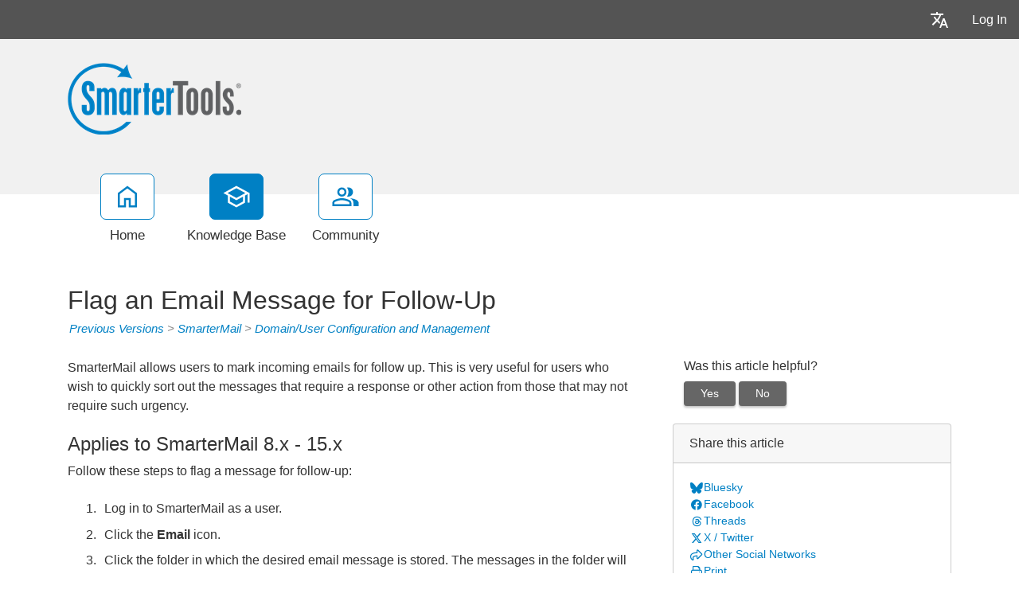

--- FILE ---
content_type: text/css
request_url: https://portal.smartertools.com/resources/css/portal-ltr-v-100.0.9511.26682.8de58cb7b5fc975.min.css
body_size: 407122
content:
:root{--attachment-bg:#f0f0f0;--attachment-darker-color:#c7c7c7;--attachment-fail:hsl(0, 55%, 90%);--attachment-success:hsl(120, 48%, 92%);--attachment-text-dark:#313131;--attachment-text-light:#666666;--base-font-color:#222;--base-font-color-lightened20:#555555;--button-primary-bg:#0068a1;--button-primary-border:#0068a1;--button-primary-fg:#eee;--button-primary-hover-bg:#0079BA;--button-primary-hover-border:#0079BA;--button-primary-hover-fg:#fff;--button-secondary-bg:#fff;--button-secondary-bg-dark:#e6e6e6;--critical-color:#e20000;--critical-color-desaturated3:hsl(0, 49%, 45%);--critical-color-desaturated3t:hsl(0, 49%, 45%);--hc-bg-color:#fff;--hc-border-color:#aaa;--hc-link-color:#222;--menu-bg:#fff;--menu-border:#ddd;--menu-fg:#444;--menu-hover-bg:#d8edf8;--menu-hover-fg:#222;--portal-accent-fg:#99fc0b;--portal-article-pubdate-color:#555;--portal-bg:#fff;--portal-button-color1:#0083c9;--portal-button-color1-faded:rgba(0, 131, 201, 0.3);--portal-button-color1-light:#00a4fc;--portal-fg:#333;--portal-form-border-color:#aaa;--portal-heading-bg:#e9e9e9;--portal-nb-fg:#fff;--stChat-translated-color:#555;--success-color-desaturate2:hsl(120, 45%, 43%);--success-color-desaturate2t:hsl(120, 45%, 43%);--focus-border:#333333dd;--survey-portal-bg:#fff;--survey-portal-fg:#333}
:root{--c-buttonTextColor:#ffffff;--c-buttonTextColorDark06:#EFEFEF;--c-buttonTextColorDark15:#D8D8D8;--c-cbDark30:#999999;--c-cbDisabled:#E5E5E5;--c-cbHover:#999999;--c-cookiePrimaryColor:#237afc;--c-cookieSecondaryColor:#ffffff;--c-fontDark20:#232323;--c-fontDisabled:#232323;--c-fontLight20:#707070;--c-navBarButtonDark15:#3A3A3A;--c-navBarButtonDark20:#323232;--c-navigationBackgroundColor:#545454;--portal-header-bg:rgba(0, 0, 0, 0.03);--portal-borders:rgba(0, 0, 0, 0.125);--c-navigationText:#FFFFFF;--c-primaryButtonColor:#3a87ad;--c-primaryButtonDarkColor:#285E79;--c-primaryButtonLight10:#619FBD;--c-primaryColor:#f1f1f1;--c-primaryFg:#000;--c-secondary:#bbbbbb;--c-secondaryButtonColor:#666666;--c-secondaryButtonDarkColor:#474747;--c-secondaryButtonLightColor:#848484;--portal-link-color:#006693;--portal-link-color-hover:#4C93B3;--c-survey-buttonTextColor:#ffffff;--c-survey-buttonTextColorDark06:#EFEFEF;--c-survey-buttonTextColorDark15:#D8D8D8;--c-survey-cbDark30:#999999;--c-survey-cbDisabled:#E5E5E5;--c-survey-cbHover:#999999;--c-survey-fontDark20:#232323;--c-survey-fontDisabled:#232323;--c-survey-fontLight20:#707070;--c-survey-primaryButtonColor:#3a87ad;--c-survey-primaryButtonDarkColor:#285E79;--c-survey-primaryButtonLight10:#619FBD;--c-survey-primaryColor:#bbbbbb;--c-survey-primaryFg:#000;--c-survey-secondaryButtonColor:#666666;--c-survey-secondaryButtonDarkColor:#474747;--c-survey-secondaryButtonLightColor:#848484;--survey-portal-link-color:#006693;--survey-portal-link-color-hover:#4C93B3}
@font-face{font-family:toolsicon;src:url(../fonts/toolsicon.eot?v=1768513745518);src:url(../fonts/toolsicon.eot?v=1768513745518#iefix) format('embedded-opentype'),url(../fonts/toolsicon.woff2?v=1768513745518) format('woff2'),url(../fonts/toolsicon.woff?v=1768513745518) format('woff'),url(../fonts/toolsicon.ttf?v=1768513745518) format('truetype');font-weight:400;font-style:normal;font-display:block}
.toolsicon{-moz-osx-font-smoothing:grayscale;-webkit-font-smoothing:antialiased;display:inline-block;font-style:normal;font-variant:normal;text-rendering:auto;line-height:1;font-family:toolsicon;font-weight:400}
.toolsicon-lg{font-size:1.33333333em;line-height:.75em;vertical-align:-.0667em}
.toolsicon-xs{font-size:.75em}
.toolsicon-sm{font-size:.875em}
.toolsicon-1x{font-size:1em}
.toolsicon-2x{font-size:2em}
.toolsicon-3x{font-size:3em}
.toolsicon-4x{font-size:4em}
.toolsicon-5x{font-size:5em}
.toolsicon-6x{font-size:6em}
.toolsicon-7x{font-size:7em}
.toolsicon-8x{font-size:8em}
.toolsicon-9x{font-size:9em}
.toolsicon-10x{font-size:10em}
.toolsicon-fw{text-align:center;width:1.25em}
.toolsicon-ul{list-style-type:none;margin-left:2.5em;padding-left:0}
.toolsicon-ul>li{position:relative}
.toolsicon-li{left:-2em;position:absolute;text-align:center;width:2em;line-height:inherit}
.toolsicon-border{border:solid .08em #eee;border-radius:.1em;padding:.2em .25em .15em}
.toolsicon-pull-left{float:left}
.toolsicon-pull-right{float:right}
.toolsicon.toolsicon-pull-left{margin-right:.3em}
.toolsicon.toolsicon-pull-right{margin-left:.3em}
.toolsicon-spin{-webkit-animation:fa-spin 2s infinite linear;animation:fa-spin 2s infinite linear}
.toolsicon-pulse{-webkit-animation:fa-spin 1s infinite steps(8);animation:fa-spin 1s infinite steps(8)}
@-webkit-keyframes fa-spin{
0%{-webkit-transform:rotate(0);transform:rotate(0)}
100%{-webkit-transform:rotate(360deg);transform:rotate(360deg)}
}
@keyframes fa-spin{
0%{-webkit-transform:rotate(0);transform:rotate(0)}
100%{-webkit-transform:rotate(360deg);transform:rotate(360deg)}
}
.toolsicon-rotate-90{-webkit-transform:rotate(90deg);transform:rotate(90deg)}
.toolsicon-rotate-180{-webkit-transform:rotate(180deg);transform:rotate(180deg)}
.toolsicon-rotate-270{-webkit-transform:rotate(270deg);transform:rotate(270deg)}
.toolsicon-flip-horizontal{-webkit-transform:scale(-1,1);transform:scale(-1,1)}
.toolsicon-flip-vertical{-webkit-transform:scale(1,-1);transform:scale(1,-1)}
.toolsicon-flip-both,.toolsicon-flip-horizontal.toolsicon-flip-vertical{-webkit-transform:scale(-1,-1);transform:scale(-1,-1)}
:root .toolsicon-flip-both,:root .toolsicon-flip-horizontal,:root .toolsicon-flip-vertical,:root .toolsicon-rotate-180,:root .toolsicon-rotate-270,:root .toolsicon-rotate-90{-webkit-filter:none;filter:none}
.toolsicon-stack{display:inline-block;height:2em;line-height:2em;position:relative;vertical-align:middle;width:2.5em}
.toolsicon-stack-1x,.toolsicon-stack-2x{left:0;position:absolute;text-align:center;width:100%}
.toolsicon-stack-1x{line-height:inherit}
.toolsicon-stack-2x{font-size:2em}
.toolsicon-inverse{color:#fff}
.toolsicon-angle-double-right:before{content:"\E001"}
.toolsicon-angle-left:before{content:"\E002"}
.toolsicon-arrow-left:before{content:"\E003"}
.toolsicon-arrow-right:before{content:"\E004"}
.toolsicon-bars:before{content:"\E005"}
.toolsicon-bell:before{content:"\E006"}
.toolsicon-bluesky:before{content:"\E007"}
.toolsicon-book:before{content:"\E008"}
.toolsicon-calendar-alt:before{content:"\E009"}
.toolsicon-calendar-day:before{content:"\E00A"}
.toolsicon-calendar:before{content:"\E00B"}
.toolsicon-caret-down-filled:before{content:"\E00C"}
.toolsicon-caret-down:before{content:"\E00D"}
.toolsicon-caret-left:before{content:"\E00E"}
.toolsicon-caret-right:before{content:"\E00F"}
.toolsicon-caret-up:before{content:"\E010"}
.toolsicon-check-circle:before{content:"\E011"}
.toolsicon-clock:before{content:"\E012"}
.toolsicon-cloud-solid:before{content:"\E013"}
.toolsicon-cloud:before{content:"\E014"}
.toolsicon-cog:before{content:"\E015"}
.toolsicon-comment-alt-lines-solid:before{content:"\E016"}
.toolsicon-comment-alt-lines:before{content:"\E017"}
.toolsicon-comment:before{content:"\E018"}
.toolsicon-comments:before{content:"\E019"}
.toolsicon-ellipsis-h:before{content:"\E01A"}
.toolsicon-ellipsis-v:before{content:"\E01B"}
.toolsicon-envelope:before{content:"\E01C"}
.toolsicon-exclamation-triangle:before{content:"\E01D"}
.toolsicon-external-link:before{content:"\E01E"}
.toolsicon-facebook-square:before{content:"\E01F"}
.toolsicon-facebook:before{content:"\E020"}
.toolsicon-feed:before{content:"\E021"}
.toolsicon-file-search:before{content:"\E022"}
.toolsicon-folder-plus-solid:before{content:"\E023"}
.toolsicon-folder-plus:before{content:"\E024"}
.toolsicon-folder-solid:before{content:"\E025"}
.toolsicon-folder:before{content:"\E026"}
.toolsicon-hamburger:before{content:"\E027"}
.toolsicon-info-circle:before{content:"\E028"}
.toolsicon-linkedin:before{content:"\E029"}
.toolsicon-phone:before{content:"\E02A"}
.toolsicon-print:before{content:"\E02B"}
.toolsicon-reddit:before{content:"\E02C"}
.toolsicon-scroll:before{content:"\E02D"}
.toolsicon-share-alt:before{content:"\E02E"}
.toolsicon-share-square:before{content:"\E02F"}
.toolsicon-share:before{content:"\E030"}
.toolsicon-shield-alt:before{content:"\E031"}
.toolsicon-shield:before{content:"\E032"}
.toolsicon-sort-alpha-down:before{content:"\E033"}
.toolsicon-sort-amount-down:before{content:"\E034"}
.toolsicon-sort-down-solid:before{content:"\E035"}
.toolsicon-sort-up-solid:before{content:"\E036"}
.toolsicon-spinner:before{content:"\E037"}
.toolsicon-sunny-hollow:before{content:"\E038"}
.toolsicon-sunny:before{content:"\E039"}
.toolsicon-tasks:before{content:"\E03A"}
.toolsicon-threads:before{content:"\E03B"}
.toolsicon-tumblr-square:before{content:"\E03C"}
.toolsicon-tumblr:before{content:"\E03D"}
.toolsicon-twitter-square:before{content:"\E03E"}
.toolsicon-twitter:before{content:"\E03F"}
.toolsicon-unlink:before{content:"\E040"}
.toolsicon-user-solid:before{content:"\E041"}
.toolsicon-user:before{content:"\E042"}
.toolsicon-x-twitter:before{content:"\E043"}
.toolsicon-youtube-square:before{content:"\E044"}
.toolsicon-add-24px:before{content:"\E045"}
.toolsicon-alarm:before{content:"\E046"}
.toolsicon-apps:before{content:"\E047"}
.toolsicon-arrow_downward-24px:before{content:"\E048"}
.toolsicon-arrow_drop_down:before{content:"\E049"}
.toolsicon-arrow_drop_down_emphasis:before{content:"\E04A"}
.toolsicon-attach_file:before{content:"\E04B"}
.toolsicon-block:before{content:"\E04C"}
.toolsicon-bookmark:before{content:"\E04D"}
.toolsicon-calendar_month:before{content:"\E04E"}
.toolsicon-call_fill:before{content:"\E04F"}
.toolsicon-call_fill_40:before{content:"\E050"}
.toolsicon-chat:before{content:"\E051"}
.toolsicon-chat_40:before{content:"\E052"}
.toolsicon-chat_fill:before{content:"\E053"}
.toolsicon-check:before{content:"\E054"}
.toolsicon-check_40:before{content:"\E055"}
.toolsicon-close:before{content:"\E056"}
.toolsicon-cloud_40:before{content:"\E057"}
.toolsicon-cloud_upload_fill:before{content:"\E058"}
.toolsicon-content_copy:before{content:"\E059"}
.toolsicon-content_copy_40:before{content:"\E05A"}
.toolsicon-dark_mode:before{content:"\E05B"}
.toolsicon-dark_mode_filled:before{content:"\E05C"}
.toolsicon-description_fill:before{content:"\E05D"}
.toolsicon-draft_24dp:before{content:"\E05E"}
.toolsicon-flag_24dp:before{content:"\E05F"}
.toolsicon-forward-24px:before{content:"\E060"}
.toolsicon-group-24px:before{content:"\E061"}
.toolsicon-group_40:before{content:"\E062"}
.toolsicon-help_outline:before{content:"\E063"}
.toolsicon-home_40:before{content:"\E064"}
.toolsicon-info:before{content:"\E065"}
.toolsicon-keyboard_arrow_down:before{content:"\E066"}
.toolsicon-keyboard_arrow_left:before{content:"\E067"}
.toolsicon-keyboard_arrow_right:before{content:"\E068"}
.toolsicon-keyboard_arrow_up:before{content:"\E069"}
.toolsicon-keyboard_backspace:before{content:"\E06A"}
.toolsicon-light_mode:before{content:"\E06B"}
.toolsicon-light_mode_filled:before{content:"\E06C"}
.toolsicon-list:before{content:"\E06D"}
.toolsicon-lock_fill:before{content:"\E06E"}
.toolsicon-mail_40:before{content:"\E06F"}
.toolsicon-mail_fill:before{content:"\E070"}
.toolsicon-monitoring_48:before{content:"\E071"}
.toolsicon-more_vert:before{content:"\E072"}
.toolsicon-newspaper_40:before{content:"\E073"}
.toolsicon-north_east:before{content:"\E074"}
.toolsicon-notifications:before{content:"\E075"}
.toolsicon-open_in_new:before{content:"\E076"}
.toolsicon-pencil:before{content:"\E077"}
.toolsicon-person:before{content:"\E078"}
.toolsicon-person_pin:before{content:"\E079"}
.toolsicon-playlist_add:before{content:"\E07A"}
.toolsicon-priority_high:before{content:"\E07B"}
.toolsicon-rss_feed_40:before{content:"\E07C"}
.toolsicon-rule-24px:before{content:"\E07D"}
.toolsicon-schedule:before{content:"\E07E"}
.toolsicon-school_40:before{content:"\E07F"}
.toolsicon-search:before{content:"\E080"}
.toolsicon-sentiment_dissatisfied:before{content:"\E081"}
.toolsicon-sentiment_satisfied:before{content:"\E082"}
.toolsicon-signal_disconnected:before{content:"\E083"}
.toolsicon-smartphone_fill_40:before{content:"\E084"}
.toolsicon-sort:before{content:"\E085"}
.toolsicon-south_west:before{content:"\E086"}
.toolsicon-star-24px:before{content:"\E087"}
.toolsicon-star_border-24px:before{content:"\E088"}
.toolsicon-star_half-24px:before{content:"\E089"}
.toolsicon-thumb_down:before{content:"\E08A"}
.toolsicon-thumb_up:before{content:"\E08B"}
.toolsicon-thumb_up_40:before{content:"\E08C"}
.toolsicon-translate:before{content:"\E08D"}
.toolsicon-visibility:before{content:"\E08E"}
.toolsicon-warning_fill:before{content:"\E08F"}
/*!
 * Bootstrap v4.6.2 (https://getbootstrap.com/)
 * Copyright 2011-2022 The Bootstrap Authors
 * Copyright 2011-2022 Twitter, Inc.
 * Licensed under MIT (https://github.com/twbs/bootstrap/blob/main/LICENSE)
 */
:root{--blue:#007bff;--indigo:#6610f2;--purple:#6f42c1;--pink:#e83e8c;--red:#dc3545;--orange:#fd7e14;--yellow:#ffc107;--green:#28a745;--teal:#20c997;--cyan:#17a2b8;--white:#fff;--gray:#6c757d;--gray-dark:#343a40;--primary:#007bff;--secondary:#6c757d;--success:#28a745;--info:#17a2b8;--warning:#ffc107;--danger:#dc3545;--light:#f8f9fa;--dark:#343a40;--breakpoint-xs:0;--breakpoint-sm:576px;--breakpoint-md:768px;--breakpoint-lg:992px;--breakpoint-xl:1200px;--font-family-sans-serif:-apple-system,BlinkMacSystemFont,"Segoe UI",Roboto,"Helvetica Neue",Arial,"Noto Sans","Liberation Sans",sans-serif,"Apple Color Emoji","Segoe UI Emoji","Segoe UI Symbol","Noto Color Emoji";--font-family-monospace:SFMono-Regular,Menlo,Monaco,Consolas,"Liberation Mono","Courier New",monospace}
*,::after,::before{-webkit-box-sizing:border-box;box-sizing:border-box}
html{font-family:sans-serif;line-height:1.15;-webkit-text-size-adjust:100%;-webkit-tap-highlight-color:transparent}
article,aside,figcaption,figure,footer,header,hgroup,main,nav,section{display:block}
body{margin:0;font-family:-apple-system,BlinkMacSystemFont,"Segoe UI",Roboto,"Helvetica Neue",Arial,"Noto Sans","Liberation Sans",sans-serif,"Apple Color Emoji","Segoe UI Emoji","Segoe UI Symbol","Noto Color Emoji";font-size:1rem;font-weight:400;line-height:1.5;color:#212529;text-align:left;background-color:#fff}
[tabindex="-1"]:focus:not(:focus-visible){outline:0!important}
hr{-webkit-box-sizing:content-box;box-sizing:content-box;height:0;overflow:visible}
h1,h2,h3,h4,h5,h6{margin-top:0;margin-bottom:.5rem}
p{margin-top:0;margin-bottom:1rem}
abbr[data-original-title],abbr[title]{text-decoration:underline;-webkit-text-decoration:underline dotted;text-decoration:underline dotted;cursor:help;border-bottom:0;-webkit-text-decoration-skip-ink:none;text-decoration-skip-ink:none}
address{margin-bottom:1rem;font-style:normal;line-height:inherit}
dl,ol,ul{margin-top:0;margin-bottom:1rem}
ol ol,ol ul,ul ol,ul ul{margin-bottom:0}
dt{font-weight:700}
dd{margin-bottom:.5rem;margin-left:0}
blockquote{margin:0 0 1rem}
b,strong{font-weight:bolder}
small{font-size:80%}
sub,sup{position:relative;font-size:75%;line-height:0;vertical-align:baseline}
sub{bottom:-.25em}
sup{top:-.5em}
a{color:#007bff;text-decoration:none;background-color:transparent}
a:hover{color:#0056b3;text-decoration:underline}
a:not([href]):not([class]){color:inherit;text-decoration:none}
a:not([href]):not([class]):hover{color:inherit;text-decoration:none}
code,kbd,pre,samp{font-family:SFMono-Regular,Menlo,Monaco,Consolas,"Liberation Mono","Courier New",monospace;font-size:1em}
pre{margin-top:0;margin-bottom:1rem;overflow:auto;-ms-overflow-style:scrollbar}
figure{margin:0 0 1rem}
img{vertical-align:middle;border-style:none}
svg{overflow:hidden;vertical-align:middle}
table{border-collapse:collapse}
caption{padding-top:.75rem;padding-bottom:.75rem;color:#6c757d;text-align:left;caption-side:bottom}
th{text-align:inherit;text-align:-webkit-match-parent}
label{display:inline-block;margin-bottom:.5rem}
button{border-radius:0}
button:focus:not(:focus-visible){outline:0}
button,input,optgroup,select,textarea{margin:0;font-family:inherit;font-size:inherit;line-height:inherit}
button,input{overflow:visible}
button,select{text-transform:none}
[role=button]{cursor:pointer}
select{word-wrap:normal}
[type=button],[type=reset],[type=submit],button{-webkit-appearance:button}
[type=button]:not(:disabled),[type=reset]:not(:disabled),[type=submit]:not(:disabled),button:not(:disabled){cursor:pointer}
[type=button]::-moz-focus-inner,[type=reset]::-moz-focus-inner,[type=submit]::-moz-focus-inner,button::-moz-focus-inner{padding:0;border-style:none}
input[type=checkbox],input[type=radio]{-webkit-box-sizing:border-box;box-sizing:border-box;padding:0}
textarea{overflow:auto;resize:vertical}
fieldset{min-width:0;padding:0;margin:0;border:0}
legend{display:block;width:100%;max-width:100%;padding:0;margin-bottom:.5rem;font-size:1.5rem;line-height:inherit;color:inherit;white-space:normal}
progress{vertical-align:baseline}
[type=number]::-webkit-inner-spin-button,[type=number]::-webkit-outer-spin-button{height:auto}
[type=search]{outline-offset:-2px;-webkit-appearance:none}
[type=search]::-webkit-search-decoration{-webkit-appearance:none}
::-webkit-file-upload-button{font:inherit;-webkit-appearance:button}
output{display:inline-block}
summary{display:list-item;cursor:pointer}
template{display:none}
[hidden]{display:none!important}
.h1,.h2,.h3,.h4,.h5,.h6,h1,h2,h3,h4,h5,h6{margin-bottom:.5rem;font-weight:500;line-height:1.2}
.h1,h1{font-size:2.5rem}
.h2,h2{font-size:2rem}
.h3,h3{font-size:1.75rem}
.h4,h4{font-size:1.5rem}
.h5,h5{font-size:1.25rem}
.h6,h6{font-size:1rem}
.lead{font-size:1.25rem;font-weight:300}
.display-1{font-size:6rem;font-weight:300;line-height:1.2}
.display-2{font-size:5.5rem;font-weight:300;line-height:1.2}
.display-3{font-size:4.5rem;font-weight:300;line-height:1.2}
.display-4{font-size:3.5rem;font-weight:300;line-height:1.2}
hr{margin-top:1rem;margin-bottom:1rem;border:0;border-top:1px solid rgba(0,0,0,.1)}
.small,small{font-size:.875em;font-weight:400}
.mark,mark{padding:.2em;background-color:#fcf8e3}
.list-unstyled{padding-left:0;list-style:none}
.list-inline{padding-left:0;list-style:none}
.list-inline-item{display:inline-block}
.list-inline-item:not(:last-child){margin-right:.5rem}
.initialism{font-size:90%;text-transform:uppercase}
.blockquote{margin-bottom:1rem;font-size:1.25rem}
.blockquote-footer{display:block;font-size:.875em;color:#6c757d}
.blockquote-footer::before{content:"\2014\00A0"}
.img-fluid{max-width:100%;height:auto}
.img-thumbnail{padding:.25rem;background-color:#fff;border:1px solid #dee2e6;border-radius:.25rem;max-width:100%;height:auto}
.figure{display:inline-block}
.figure-img{margin-bottom:.5rem;line-height:1}
.figure-caption{font-size:90%;color:#6c757d}
code{font-size:87.5%;color:#e83e8c;word-wrap:break-word}
a>code{color:inherit}
kbd{padding:.2rem .4rem;font-size:87.5%;color:#fff;background-color:#212529;border-radius:.2rem}
kbd kbd{padding:0;font-size:100%;font-weight:700}
pre{display:block;font-size:87.5%;color:#212529}
pre code{font-size:inherit;color:inherit;word-break:normal}
.pre-scrollable{max-height:340px;overflow-y:scroll}
.container,.container-fluid,.container-lg,.container-md,.container-sm,.container-xl{width:100%;padding-right:15px;padding-left:15px;margin-right:auto;margin-left:auto}
@media (min-width:576px){
.container,.container-sm{max-width:540px}
}
@media (min-width:768px){
.container,.container-md,.container-sm{max-width:720px}
}
@media (min-width:992px){
.container,.container-lg,.container-md,.container-sm{max-width:960px}
}
@media (min-width:1200px){
.container,.container-lg,.container-md,.container-sm,.container-xl{max-width:1140px}
}
.row{display:-ms-flexbox;display:-webkit-box;display:flex;-ms-flex-wrap:wrap;flex-wrap:wrap;margin-right:-15px;margin-left:-15px}
.no-gutters{margin-right:0;margin-left:0}
.no-gutters>.col,.no-gutters>[class*=col-]{padding-right:0;padding-left:0}
.col,.col-1,.col-10,.col-11,.col-12,.col-2,.col-3,.col-4,.col-5,.col-6,.col-7,.col-8,.col-9,.col-auto,.col-lg,.col-lg-1,.col-lg-10,.col-lg-11,.col-lg-12,.col-lg-2,.col-lg-3,.col-lg-4,.col-lg-5,.col-lg-6,.col-lg-7,.col-lg-8,.col-lg-9,.col-lg-auto,.col-md,.col-md-1,.col-md-10,.col-md-11,.col-md-12,.col-md-2,.col-md-3,.col-md-4,.col-md-5,.col-md-6,.col-md-7,.col-md-8,.col-md-9,.col-md-auto,.col-sm,.col-sm-1,.col-sm-10,.col-sm-11,.col-sm-12,.col-sm-2,.col-sm-3,.col-sm-4,.col-sm-5,.col-sm-6,.col-sm-7,.col-sm-8,.col-sm-9,.col-sm-auto,.col-xl,.col-xl-1,.col-xl-10,.col-xl-11,.col-xl-12,.col-xl-2,.col-xl-3,.col-xl-4,.col-xl-5,.col-xl-6,.col-xl-7,.col-xl-8,.col-xl-9,.col-xl-auto{position:relative;width:100%;padding-right:15px;padding-left:15px}
.col{-ms-flex-preferred-size:0;flex-basis:0;-ms-flex-positive:1;-webkit-box-flex:1;flex-grow:1;max-width:100%}
.row-cols-1>*{-ms-flex:0 0 100%;-webkit-box-flex:0;flex:0 0 100%;max-width:100%}
.row-cols-2>*{-ms-flex:0 0 50%;-webkit-box-flex:0;flex:0 0 50%;max-width:50%}
.row-cols-3>*{-ms-flex:0 0 33.333333%;-webkit-box-flex:0;flex:0 0 33.333333%;max-width:33.333333%}
.row-cols-4>*{-ms-flex:0 0 25%;-webkit-box-flex:0;flex:0 0 25%;max-width:25%}
.row-cols-5>*{-ms-flex:0 0 20%;-webkit-box-flex:0;flex:0 0 20%;max-width:20%}
.row-cols-6>*{-ms-flex:0 0 16.666667%;-webkit-box-flex:0;flex:0 0 16.666667%;max-width:16.666667%}
.col-auto{-ms-flex:0 0 auto;-webkit-box-flex:0;flex:0 0 auto;width:auto;max-width:100%}
.col-1{-ms-flex:0 0 8.333333%;-webkit-box-flex:0;flex:0 0 8.333333%;max-width:8.333333%}
.col-2{-ms-flex:0 0 16.666667%;-webkit-box-flex:0;flex:0 0 16.666667%;max-width:16.666667%}
.col-3{-ms-flex:0 0 25%;-webkit-box-flex:0;flex:0 0 25%;max-width:25%}
.col-4{-ms-flex:0 0 33.333333%;-webkit-box-flex:0;flex:0 0 33.333333%;max-width:33.333333%}
.col-5{-ms-flex:0 0 41.666667%;-webkit-box-flex:0;flex:0 0 41.666667%;max-width:41.666667%}
.col-6{-ms-flex:0 0 50%;-webkit-box-flex:0;flex:0 0 50%;max-width:50%}
.col-7{-ms-flex:0 0 58.333333%;-webkit-box-flex:0;flex:0 0 58.333333%;max-width:58.333333%}
.col-8{-ms-flex:0 0 66.666667%;-webkit-box-flex:0;flex:0 0 66.666667%;max-width:66.666667%}
.col-9{-ms-flex:0 0 75%;-webkit-box-flex:0;flex:0 0 75%;max-width:75%}
.col-10{-ms-flex:0 0 83.333333%;-webkit-box-flex:0;flex:0 0 83.333333%;max-width:83.333333%}
.col-11{-ms-flex:0 0 91.666667%;-webkit-box-flex:0;flex:0 0 91.666667%;max-width:91.666667%}
.col-12{-ms-flex:0 0 100%;-webkit-box-flex:0;flex:0 0 100%;max-width:100%}
.order-first{-ms-flex-order:-1;-webkit-box-ordinal-group:0;order:-1}
.order-last{-ms-flex-order:13;-webkit-box-ordinal-group:14;order:13}
.order-0{-ms-flex-order:0;-webkit-box-ordinal-group:1;order:0}
.order-1{-ms-flex-order:1;-webkit-box-ordinal-group:2;order:1}
.order-2{-ms-flex-order:2;-webkit-box-ordinal-group:3;order:2}
.order-3{-ms-flex-order:3;-webkit-box-ordinal-group:4;order:3}
.order-4{-ms-flex-order:4;-webkit-box-ordinal-group:5;order:4}
.order-5{-ms-flex-order:5;-webkit-box-ordinal-group:6;order:5}
.order-6{-ms-flex-order:6;-webkit-box-ordinal-group:7;order:6}
.order-7{-ms-flex-order:7;-webkit-box-ordinal-group:8;order:7}
.order-8{-ms-flex-order:8;-webkit-box-ordinal-group:9;order:8}
.order-9{-ms-flex-order:9;-webkit-box-ordinal-group:10;order:9}
.order-10{-ms-flex-order:10;-webkit-box-ordinal-group:11;order:10}
.order-11{-ms-flex-order:11;-webkit-box-ordinal-group:12;order:11}
.order-12{-ms-flex-order:12;-webkit-box-ordinal-group:13;order:12}
.offset-1{margin-left:8.333333%}
.offset-2{margin-left:16.666667%}
.offset-3{margin-left:25%}
.offset-4{margin-left:33.333333%}
.offset-5{margin-left:41.666667%}
.offset-6{margin-left:50%}
.offset-7{margin-left:58.333333%}
.offset-8{margin-left:66.666667%}
.offset-9{margin-left:75%}
.offset-10{margin-left:83.333333%}
.offset-11{margin-left:91.666667%}
@media (min-width:576px){
.col-sm{-ms-flex-preferred-size:0;flex-basis:0;-ms-flex-positive:1;-webkit-box-flex:1;flex-grow:1;max-width:100%}
.row-cols-sm-1>*{-ms-flex:0 0 100%;-webkit-box-flex:0;flex:0 0 100%;max-width:100%}
.row-cols-sm-2>*{-ms-flex:0 0 50%;-webkit-box-flex:0;flex:0 0 50%;max-width:50%}
.row-cols-sm-3>*{-ms-flex:0 0 33.333333%;-webkit-box-flex:0;flex:0 0 33.333333%;max-width:33.333333%}
.row-cols-sm-4>*{-ms-flex:0 0 25%;-webkit-box-flex:0;flex:0 0 25%;max-width:25%}
.row-cols-sm-5>*{-ms-flex:0 0 20%;-webkit-box-flex:0;flex:0 0 20%;max-width:20%}
.row-cols-sm-6>*{-ms-flex:0 0 16.666667%;-webkit-box-flex:0;flex:0 0 16.666667%;max-width:16.666667%}
.col-sm-auto{-ms-flex:0 0 auto;-webkit-box-flex:0;flex:0 0 auto;width:auto;max-width:100%}
.col-sm-1{-ms-flex:0 0 8.333333%;-webkit-box-flex:0;flex:0 0 8.333333%;max-width:8.333333%}
.col-sm-2{-ms-flex:0 0 16.666667%;-webkit-box-flex:0;flex:0 0 16.666667%;max-width:16.666667%}
.col-sm-3{-ms-flex:0 0 25%;-webkit-box-flex:0;flex:0 0 25%;max-width:25%}
.col-sm-4{-ms-flex:0 0 33.333333%;-webkit-box-flex:0;flex:0 0 33.333333%;max-width:33.333333%}
.col-sm-5{-ms-flex:0 0 41.666667%;-webkit-box-flex:0;flex:0 0 41.666667%;max-width:41.666667%}
.col-sm-6{-ms-flex:0 0 50%;-webkit-box-flex:0;flex:0 0 50%;max-width:50%}
.col-sm-7{-ms-flex:0 0 58.333333%;-webkit-box-flex:0;flex:0 0 58.333333%;max-width:58.333333%}
.col-sm-8{-ms-flex:0 0 66.666667%;-webkit-box-flex:0;flex:0 0 66.666667%;max-width:66.666667%}
.col-sm-9{-ms-flex:0 0 75%;-webkit-box-flex:0;flex:0 0 75%;max-width:75%}
.col-sm-10{-ms-flex:0 0 83.333333%;-webkit-box-flex:0;flex:0 0 83.333333%;max-width:83.333333%}
.col-sm-11{-ms-flex:0 0 91.666667%;-webkit-box-flex:0;flex:0 0 91.666667%;max-width:91.666667%}
.col-sm-12{-ms-flex:0 0 100%;-webkit-box-flex:0;flex:0 0 100%;max-width:100%}
.order-sm-first{-ms-flex-order:-1;-webkit-box-ordinal-group:0;order:-1}
.order-sm-last{-ms-flex-order:13;-webkit-box-ordinal-group:14;order:13}
.order-sm-0{-ms-flex-order:0;-webkit-box-ordinal-group:1;order:0}
.order-sm-1{-ms-flex-order:1;-webkit-box-ordinal-group:2;order:1}
.order-sm-2{-ms-flex-order:2;-webkit-box-ordinal-group:3;order:2}
.order-sm-3{-ms-flex-order:3;-webkit-box-ordinal-group:4;order:3}
.order-sm-4{-ms-flex-order:4;-webkit-box-ordinal-group:5;order:4}
.order-sm-5{-ms-flex-order:5;-webkit-box-ordinal-group:6;order:5}
.order-sm-6{-ms-flex-order:6;-webkit-box-ordinal-group:7;order:6}
.order-sm-7{-ms-flex-order:7;-webkit-box-ordinal-group:8;order:7}
.order-sm-8{-ms-flex-order:8;-webkit-box-ordinal-group:9;order:8}
.order-sm-9{-ms-flex-order:9;-webkit-box-ordinal-group:10;order:9}
.order-sm-10{-ms-flex-order:10;-webkit-box-ordinal-group:11;order:10}
.order-sm-11{-ms-flex-order:11;-webkit-box-ordinal-group:12;order:11}
.order-sm-12{-ms-flex-order:12;-webkit-box-ordinal-group:13;order:12}
.offset-sm-0{margin-left:0}
.offset-sm-1{margin-left:8.333333%}
.offset-sm-2{margin-left:16.666667%}
.offset-sm-3{margin-left:25%}
.offset-sm-4{margin-left:33.333333%}
.offset-sm-5{margin-left:41.666667%}
.offset-sm-6{margin-left:50%}
.offset-sm-7{margin-left:58.333333%}
.offset-sm-8{margin-left:66.666667%}
.offset-sm-9{margin-left:75%}
.offset-sm-10{margin-left:83.333333%}
.offset-sm-11{margin-left:91.666667%}
}
@media (min-width:768px){
.col-md{-ms-flex-preferred-size:0;flex-basis:0;-ms-flex-positive:1;-webkit-box-flex:1;flex-grow:1;max-width:100%}
.row-cols-md-1>*{-ms-flex:0 0 100%;-webkit-box-flex:0;flex:0 0 100%;max-width:100%}
.row-cols-md-2>*{-ms-flex:0 0 50%;-webkit-box-flex:0;flex:0 0 50%;max-width:50%}
.row-cols-md-3>*{-ms-flex:0 0 33.333333%;-webkit-box-flex:0;flex:0 0 33.333333%;max-width:33.333333%}
.row-cols-md-4>*{-ms-flex:0 0 25%;-webkit-box-flex:0;flex:0 0 25%;max-width:25%}
.row-cols-md-5>*{-ms-flex:0 0 20%;-webkit-box-flex:0;flex:0 0 20%;max-width:20%}
.row-cols-md-6>*{-ms-flex:0 0 16.666667%;-webkit-box-flex:0;flex:0 0 16.666667%;max-width:16.666667%}
.col-md-auto{-ms-flex:0 0 auto;-webkit-box-flex:0;flex:0 0 auto;width:auto;max-width:100%}
.col-md-1{-ms-flex:0 0 8.333333%;-webkit-box-flex:0;flex:0 0 8.333333%;max-width:8.333333%}
.col-md-2{-ms-flex:0 0 16.666667%;-webkit-box-flex:0;flex:0 0 16.666667%;max-width:16.666667%}
.col-md-3{-ms-flex:0 0 25%;-webkit-box-flex:0;flex:0 0 25%;max-width:25%}
.col-md-4{-ms-flex:0 0 33.333333%;-webkit-box-flex:0;flex:0 0 33.333333%;max-width:33.333333%}
.col-md-5{-ms-flex:0 0 41.666667%;-webkit-box-flex:0;flex:0 0 41.666667%;max-width:41.666667%}
.col-md-6{-ms-flex:0 0 50%;-webkit-box-flex:0;flex:0 0 50%;max-width:50%}
.col-md-7{-ms-flex:0 0 58.333333%;-webkit-box-flex:0;flex:0 0 58.333333%;max-width:58.333333%}
.col-md-8{-ms-flex:0 0 66.666667%;-webkit-box-flex:0;flex:0 0 66.666667%;max-width:66.666667%}
.col-md-9{-ms-flex:0 0 75%;-webkit-box-flex:0;flex:0 0 75%;max-width:75%}
.col-md-10{-ms-flex:0 0 83.333333%;-webkit-box-flex:0;flex:0 0 83.333333%;max-width:83.333333%}
.col-md-11{-ms-flex:0 0 91.666667%;-webkit-box-flex:0;flex:0 0 91.666667%;max-width:91.666667%}
.col-md-12{-ms-flex:0 0 100%;-webkit-box-flex:0;flex:0 0 100%;max-width:100%}
.order-md-first{-ms-flex-order:-1;-webkit-box-ordinal-group:0;order:-1}
.order-md-last{-ms-flex-order:13;-webkit-box-ordinal-group:14;order:13}
.order-md-0{-ms-flex-order:0;-webkit-box-ordinal-group:1;order:0}
.order-md-1{-ms-flex-order:1;-webkit-box-ordinal-group:2;order:1}
.order-md-2{-ms-flex-order:2;-webkit-box-ordinal-group:3;order:2}
.order-md-3{-ms-flex-order:3;-webkit-box-ordinal-group:4;order:3}
.order-md-4{-ms-flex-order:4;-webkit-box-ordinal-group:5;order:4}
.order-md-5{-ms-flex-order:5;-webkit-box-ordinal-group:6;order:5}
.order-md-6{-ms-flex-order:6;-webkit-box-ordinal-group:7;order:6}
.order-md-7{-ms-flex-order:7;-webkit-box-ordinal-group:8;order:7}
.order-md-8{-ms-flex-order:8;-webkit-box-ordinal-group:9;order:8}
.order-md-9{-ms-flex-order:9;-webkit-box-ordinal-group:10;order:9}
.order-md-10{-ms-flex-order:10;-webkit-box-ordinal-group:11;order:10}
.order-md-11{-ms-flex-order:11;-webkit-box-ordinal-group:12;order:11}
.order-md-12{-ms-flex-order:12;-webkit-box-ordinal-group:13;order:12}
.offset-md-0{margin-left:0}
.offset-md-1{margin-left:8.333333%}
.offset-md-2{margin-left:16.666667%}
.offset-md-3{margin-left:25%}
.offset-md-4{margin-left:33.333333%}
.offset-md-5{margin-left:41.666667%}
.offset-md-6{margin-left:50%}
.offset-md-7{margin-left:58.333333%}
.offset-md-8{margin-left:66.666667%}
.offset-md-9{margin-left:75%}
.offset-md-10{margin-left:83.333333%}
.offset-md-11{margin-left:91.666667%}
}
@media (min-width:992px){
.col-lg{-ms-flex-preferred-size:0;flex-basis:0;-ms-flex-positive:1;-webkit-box-flex:1;flex-grow:1;max-width:100%}
.row-cols-lg-1>*{-ms-flex:0 0 100%;-webkit-box-flex:0;flex:0 0 100%;max-width:100%}
.row-cols-lg-2>*{-ms-flex:0 0 50%;-webkit-box-flex:0;flex:0 0 50%;max-width:50%}
.row-cols-lg-3>*{-ms-flex:0 0 33.333333%;-webkit-box-flex:0;flex:0 0 33.333333%;max-width:33.333333%}
.row-cols-lg-4>*{-ms-flex:0 0 25%;-webkit-box-flex:0;flex:0 0 25%;max-width:25%}
.row-cols-lg-5>*{-ms-flex:0 0 20%;-webkit-box-flex:0;flex:0 0 20%;max-width:20%}
.row-cols-lg-6>*{-ms-flex:0 0 16.666667%;-webkit-box-flex:0;flex:0 0 16.666667%;max-width:16.666667%}
.col-lg-auto{-ms-flex:0 0 auto;-webkit-box-flex:0;flex:0 0 auto;width:auto;max-width:100%}
.col-lg-1{-ms-flex:0 0 8.333333%;-webkit-box-flex:0;flex:0 0 8.333333%;max-width:8.333333%}
.col-lg-2{-ms-flex:0 0 16.666667%;-webkit-box-flex:0;flex:0 0 16.666667%;max-width:16.666667%}
.col-lg-3{-ms-flex:0 0 25%;-webkit-box-flex:0;flex:0 0 25%;max-width:25%}
.col-lg-4{-ms-flex:0 0 33.333333%;-webkit-box-flex:0;flex:0 0 33.333333%;max-width:33.333333%}
.col-lg-5{-ms-flex:0 0 41.666667%;-webkit-box-flex:0;flex:0 0 41.666667%;max-width:41.666667%}
.col-lg-6{-ms-flex:0 0 50%;-webkit-box-flex:0;flex:0 0 50%;max-width:50%}
.col-lg-7{-ms-flex:0 0 58.333333%;-webkit-box-flex:0;flex:0 0 58.333333%;max-width:58.333333%}
.col-lg-8{-ms-flex:0 0 66.666667%;-webkit-box-flex:0;flex:0 0 66.666667%;max-width:66.666667%}
.col-lg-9{-ms-flex:0 0 75%;-webkit-box-flex:0;flex:0 0 75%;max-width:75%}
.col-lg-10{-ms-flex:0 0 83.333333%;-webkit-box-flex:0;flex:0 0 83.333333%;max-width:83.333333%}
.col-lg-11{-ms-flex:0 0 91.666667%;-webkit-box-flex:0;flex:0 0 91.666667%;max-width:91.666667%}
.col-lg-12{-ms-flex:0 0 100%;-webkit-box-flex:0;flex:0 0 100%;max-width:100%}
.order-lg-first{-ms-flex-order:-1;-webkit-box-ordinal-group:0;order:-1}
.order-lg-last{-ms-flex-order:13;-webkit-box-ordinal-group:14;order:13}
.order-lg-0{-ms-flex-order:0;-webkit-box-ordinal-group:1;order:0}
.order-lg-1{-ms-flex-order:1;-webkit-box-ordinal-group:2;order:1}
.order-lg-2{-ms-flex-order:2;-webkit-box-ordinal-group:3;order:2}
.order-lg-3{-ms-flex-order:3;-webkit-box-ordinal-group:4;order:3}
.order-lg-4{-ms-flex-order:4;-webkit-box-ordinal-group:5;order:4}
.order-lg-5{-ms-flex-order:5;-webkit-box-ordinal-group:6;order:5}
.order-lg-6{-ms-flex-order:6;-webkit-box-ordinal-group:7;order:6}
.order-lg-7{-ms-flex-order:7;-webkit-box-ordinal-group:8;order:7}
.order-lg-8{-ms-flex-order:8;-webkit-box-ordinal-group:9;order:8}
.order-lg-9{-ms-flex-order:9;-webkit-box-ordinal-group:10;order:9}
.order-lg-10{-ms-flex-order:10;-webkit-box-ordinal-group:11;order:10}
.order-lg-11{-ms-flex-order:11;-webkit-box-ordinal-group:12;order:11}
.order-lg-12{-ms-flex-order:12;-webkit-box-ordinal-group:13;order:12}
.offset-lg-0{margin-left:0}
.offset-lg-1{margin-left:8.333333%}
.offset-lg-2{margin-left:16.666667%}
.offset-lg-3{margin-left:25%}
.offset-lg-4{margin-left:33.333333%}
.offset-lg-5{margin-left:41.666667%}
.offset-lg-6{margin-left:50%}
.offset-lg-7{margin-left:58.333333%}
.offset-lg-8{margin-left:66.666667%}
.offset-lg-9{margin-left:75%}
.offset-lg-10{margin-left:83.333333%}
.offset-lg-11{margin-left:91.666667%}
}
@media (min-width:1200px){
.col-xl{-ms-flex-preferred-size:0;flex-basis:0;-ms-flex-positive:1;-webkit-box-flex:1;flex-grow:1;max-width:100%}
.row-cols-xl-1>*{-ms-flex:0 0 100%;-webkit-box-flex:0;flex:0 0 100%;max-width:100%}
.row-cols-xl-2>*{-ms-flex:0 0 50%;-webkit-box-flex:0;flex:0 0 50%;max-width:50%}
.row-cols-xl-3>*{-ms-flex:0 0 33.333333%;-webkit-box-flex:0;flex:0 0 33.333333%;max-width:33.333333%}
.row-cols-xl-4>*{-ms-flex:0 0 25%;-webkit-box-flex:0;flex:0 0 25%;max-width:25%}
.row-cols-xl-5>*{-ms-flex:0 0 20%;-webkit-box-flex:0;flex:0 0 20%;max-width:20%}
.row-cols-xl-6>*{-ms-flex:0 0 16.666667%;-webkit-box-flex:0;flex:0 0 16.666667%;max-width:16.666667%}
.col-xl-auto{-ms-flex:0 0 auto;-webkit-box-flex:0;flex:0 0 auto;width:auto;max-width:100%}
.col-xl-1{-ms-flex:0 0 8.333333%;-webkit-box-flex:0;flex:0 0 8.333333%;max-width:8.333333%}
.col-xl-2{-ms-flex:0 0 16.666667%;-webkit-box-flex:0;flex:0 0 16.666667%;max-width:16.666667%}
.col-xl-3{-ms-flex:0 0 25%;-webkit-box-flex:0;flex:0 0 25%;max-width:25%}
.col-xl-4{-ms-flex:0 0 33.333333%;-webkit-box-flex:0;flex:0 0 33.333333%;max-width:33.333333%}
.col-xl-5{-ms-flex:0 0 41.666667%;-webkit-box-flex:0;flex:0 0 41.666667%;max-width:41.666667%}
.col-xl-6{-ms-flex:0 0 50%;-webkit-box-flex:0;flex:0 0 50%;max-width:50%}
.col-xl-7{-ms-flex:0 0 58.333333%;-webkit-box-flex:0;flex:0 0 58.333333%;max-width:58.333333%}
.col-xl-8{-ms-flex:0 0 66.666667%;-webkit-box-flex:0;flex:0 0 66.666667%;max-width:66.666667%}
.col-xl-9{-ms-flex:0 0 75%;-webkit-box-flex:0;flex:0 0 75%;max-width:75%}
.col-xl-10{-ms-flex:0 0 83.333333%;-webkit-box-flex:0;flex:0 0 83.333333%;max-width:83.333333%}
.col-xl-11{-ms-flex:0 0 91.666667%;-webkit-box-flex:0;flex:0 0 91.666667%;max-width:91.666667%}
.col-xl-12{-ms-flex:0 0 100%;-webkit-box-flex:0;flex:0 0 100%;max-width:100%}
.order-xl-first{-ms-flex-order:-1;-webkit-box-ordinal-group:0;order:-1}
.order-xl-last{-ms-flex-order:13;-webkit-box-ordinal-group:14;order:13}
.order-xl-0{-ms-flex-order:0;-webkit-box-ordinal-group:1;order:0}
.order-xl-1{-ms-flex-order:1;-webkit-box-ordinal-group:2;order:1}
.order-xl-2{-ms-flex-order:2;-webkit-box-ordinal-group:3;order:2}
.order-xl-3{-ms-flex-order:3;-webkit-box-ordinal-group:4;order:3}
.order-xl-4{-ms-flex-order:4;-webkit-box-ordinal-group:5;order:4}
.order-xl-5{-ms-flex-order:5;-webkit-box-ordinal-group:6;order:5}
.order-xl-6{-ms-flex-order:6;-webkit-box-ordinal-group:7;order:6}
.order-xl-7{-ms-flex-order:7;-webkit-box-ordinal-group:8;order:7}
.order-xl-8{-ms-flex-order:8;-webkit-box-ordinal-group:9;order:8}
.order-xl-9{-ms-flex-order:9;-webkit-box-ordinal-group:10;order:9}
.order-xl-10{-ms-flex-order:10;-webkit-box-ordinal-group:11;order:10}
.order-xl-11{-ms-flex-order:11;-webkit-box-ordinal-group:12;order:11}
.order-xl-12{-ms-flex-order:12;-webkit-box-ordinal-group:13;order:12}
.offset-xl-0{margin-left:0}
.offset-xl-1{margin-left:8.333333%}
.offset-xl-2{margin-left:16.666667%}
.offset-xl-3{margin-left:25%}
.offset-xl-4{margin-left:33.333333%}
.offset-xl-5{margin-left:41.666667%}
.offset-xl-6{margin-left:50%}
.offset-xl-7{margin-left:58.333333%}
.offset-xl-8{margin-left:66.666667%}
.offset-xl-9{margin-left:75%}
.offset-xl-10{margin-left:83.333333%}
.offset-xl-11{margin-left:91.666667%}
}
.table{width:100%;margin-bottom:1rem;color:#212529}
.table td,.table th{padding:.75rem;vertical-align:top;border-top:1px solid #dee2e6}
.table thead th{vertical-align:bottom;border-bottom:2px solid #dee2e6}
.table tbody+tbody{border-top:2px solid #dee2e6}
.table-sm td,.table-sm th{padding:.3rem}
.table-bordered{border:1px solid #dee2e6}
.table-bordered td,.table-bordered th{border:1px solid #dee2e6}
.table-bordered thead td,.table-bordered thead th{border-bottom-width:2px}
.table-borderless tbody+tbody,.table-borderless td,.table-borderless th,.table-borderless thead th{border:0}
.table-striped tbody tr:nth-of-type(odd){background-color:rgba(0,0,0,.05)}
.table-hover tbody tr:hover{color:#212529;background-color:rgba(0,0,0,.075)}
.table-primary,.table-primary>td,.table-primary>th{background-color:#b8daff}
.table-primary tbody+tbody,.table-primary td,.table-primary th,.table-primary thead th{border-color:#7abaff}
.table-hover .table-primary:hover{background-color:#9fcdff}
.table-hover .table-primary:hover>td,.table-hover .table-primary:hover>th{background-color:#9fcdff}
.table-secondary,.table-secondary>td,.table-secondary>th{background-color:#d6d8db}
.table-secondary tbody+tbody,.table-secondary td,.table-secondary th,.table-secondary thead th{border-color:#b3b7bb}
.table-hover .table-secondary:hover{background-color:#c8cbcf}
.table-hover .table-secondary:hover>td,.table-hover .table-secondary:hover>th{background-color:#c8cbcf}
.table-success,.table-success>td,.table-success>th{background-color:#c3e6cb}
.table-success tbody+tbody,.table-success td,.table-success th,.table-success thead th{border-color:#8fd19e}
.table-hover .table-success:hover{background-color:#b1dfbb}
.table-hover .table-success:hover>td,.table-hover .table-success:hover>th{background-color:#b1dfbb}
.table-info,.table-info>td,.table-info>th{background-color:#bee5eb}
.table-info tbody+tbody,.table-info td,.table-info th,.table-info thead th{border-color:#86cfda}
.table-hover .table-info:hover{background-color:#abdde5}
.table-hover .table-info:hover>td,.table-hover .table-info:hover>th{background-color:#abdde5}
.table-warning,.table-warning>td,.table-warning>th{background-color:#ffeeba}
.table-warning tbody+tbody,.table-warning td,.table-warning th,.table-warning thead th{border-color:#ffdf7e}
.table-hover .table-warning:hover{background-color:#ffe8a1}
.table-hover .table-warning:hover>td,.table-hover .table-warning:hover>th{background-color:#ffe8a1}
.table-danger,.table-danger>td,.table-danger>th{background-color:#f5c6cb}
.table-danger tbody+tbody,.table-danger td,.table-danger th,.table-danger thead th{border-color:#ed969e}
.table-hover .table-danger:hover{background-color:#f1b0b7}
.table-hover .table-danger:hover>td,.table-hover .table-danger:hover>th{background-color:#f1b0b7}
.table-light,.table-light>td,.table-light>th{background-color:#fdfdfe}
.table-light tbody+tbody,.table-light td,.table-light th,.table-light thead th{border-color:#fbfcfc}
.table-hover .table-light:hover{background-color:#ececf6}
.table-hover .table-light:hover>td,.table-hover .table-light:hover>th{background-color:#ececf6}
.table-dark,.table-dark>td,.table-dark>th{background-color:#c6c8ca}
.table-dark tbody+tbody,.table-dark td,.table-dark th,.table-dark thead th{border-color:#95999c}
.table-hover .table-dark:hover{background-color:#b9bbbe}
.table-hover .table-dark:hover>td,.table-hover .table-dark:hover>th{background-color:#b9bbbe}
.table-active,.table-active>td,.table-active>th{background-color:rgba(0,0,0,.075)}
.table-hover .table-active:hover{background-color:rgba(0,0,0,.075)}
.table-hover .table-active:hover>td,.table-hover .table-active:hover>th{background-color:rgba(0,0,0,.075)}
.table .thead-dark th{color:#fff;background-color:#343a40;border-color:#454d55}
.table .thead-light th{color:#495057;background-color:#e9ecef;border-color:#dee2e6}
.table-dark{color:#fff;background-color:#343a40}
.table-dark td,.table-dark th,.table-dark thead th{border-color:#454d55}
.table-dark.table-bordered{border:0}
.table-dark.table-striped tbody tr:nth-of-type(odd){background-color:rgba(255,255,255,.05)}
.table-dark.table-hover tbody tr:hover{color:#fff;background-color:rgba(255,255,255,.075)}
@media (max-width:575.98px){
.table-responsive-sm{display:block;width:100%;overflow-x:auto;-webkit-overflow-scrolling:touch}
.table-responsive-sm>.table-bordered{border:0}
}
@media (max-width:767.98px){
.table-responsive-md{display:block;width:100%;overflow-x:auto;-webkit-overflow-scrolling:touch}
.table-responsive-md>.table-bordered{border:0}
}
@media (max-width:991.98px){
.table-responsive-lg{display:block;width:100%;overflow-x:auto;-webkit-overflow-scrolling:touch}
.table-responsive-lg>.table-bordered{border:0}
}
@media (max-width:1199.98px){
.table-responsive-xl{display:block;width:100%;overflow-x:auto;-webkit-overflow-scrolling:touch}
.table-responsive-xl>.table-bordered{border:0}
}
.table-responsive{display:block;width:100%;overflow-x:auto;-webkit-overflow-scrolling:touch}
.table-responsive>.table-bordered{border:0}
.form-control{display:block;width:100%;height:calc(1.5em + .75rem + 2px);padding:.375rem .75rem;font-size:1rem;font-weight:400;line-height:1.5;color:#495057;background-color:#fff;background-clip:padding-box;border:1px solid #ced4da;border-radius:.25rem;-webkit-transition:border-color .15s ease-in-out,-webkit-box-shadow .15s ease-in-out;transition:border-color .15s ease-in-out,-webkit-box-shadow .15s ease-in-out;transition:border-color .15s ease-in-out,box-shadow .15s ease-in-out;transition:border-color .15s ease-in-out,box-shadow .15s ease-in-out,-webkit-box-shadow .15s ease-in-out}
@media (prefers-reduced-motion:reduce){
.form-control{-webkit-transition:none;transition:none}
}
.form-control::-ms-expand{background-color:transparent;border:0}
.form-control:focus{color:#495057;background-color:#fff;border-color:#80bdff;outline:0;-webkit-box-shadow:0 0 0 .2rem rgba(0,123,255,.25);box-shadow:0 0 0 .2rem rgba(0,123,255,.25)}
.form-control::-webkit-input-placeholder{color:#6c757d;opacity:1}
.form-control::-moz-placeholder{color:#6c757d;opacity:1}
.form-control:-ms-input-placeholder{color:#6c757d;opacity:1}
.form-control::-ms-input-placeholder{color:#6c757d;opacity:1}
.form-control::placeholder{color:#6c757d;opacity:1}
.form-control:disabled,.form-control[readonly]{background-color:#e9ecef;opacity:1}
input[type=date].form-control,input[type=datetime-local].form-control,input[type=month].form-control,input[type=time].form-control{-webkit-appearance:none;-moz-appearance:none;appearance:none}
select.form-control:-moz-focusring{color:transparent;text-shadow:0 0 0 #495057}
select.form-control:focus::-ms-value{color:#495057;background-color:#fff}
.form-control-file,.form-control-range{display:block;width:100%}
.col-form-label{padding-top:calc(.375rem + 1px);padding-bottom:calc(.375rem + 1px);margin-bottom:0;font-size:inherit;line-height:1.5}
.col-form-label-lg{padding-top:calc(.5rem + 1px);padding-bottom:calc(.5rem + 1px);font-size:1.25rem;line-height:1.5}
.col-form-label-sm{padding-top:calc(.25rem + 1px);padding-bottom:calc(.25rem + 1px);font-size:.875rem;line-height:1.5}
.form-control-plaintext{display:block;width:100%;padding:.375rem 0;margin-bottom:0;font-size:1rem;line-height:1.5;color:#212529;background-color:transparent;border:solid transparent;border-width:1px 0}
.form-control-plaintext.form-control-lg,.form-control-plaintext.form-control-sm{padding-right:0;padding-left:0}
.form-control-sm{height:calc(1.5em + .5rem + 2px);padding:.25rem .5rem;font-size:.875rem;line-height:1.5;border-radius:.2rem}
.form-control-lg{height:calc(1.5em + 1rem + 2px);padding:.5rem 1rem;font-size:1.25rem;line-height:1.5;border-radius:.3rem}
select.form-control[multiple],select.form-control[size]{height:auto}
textarea.form-control{height:auto}
.form-group{margin-bottom:1rem}
.form-text{display:block;margin-top:.25rem}
.form-row{display:-ms-flexbox;display:-webkit-box;display:flex;-ms-flex-wrap:wrap;flex-wrap:wrap;margin-right:-5px;margin-left:-5px}
.form-row>.col,.form-row>[class*=col-]{padding-right:5px;padding-left:5px}
.form-check{position:relative;display:block;padding-left:1.25rem}
.form-check-input{position:absolute;margin-top:.3rem;margin-left:-1.25rem}
.form-check-input:disabled~.form-check-label,.form-check-input[disabled]~.form-check-label{color:#6c757d}
.form-check-label{margin-bottom:0}
.form-check-inline{display:-ms-inline-flexbox;display:-webkit-inline-box;display:inline-flex;-ms-flex-align:center;-webkit-box-align:center;align-items:center;padding-left:0;margin-right:.75rem}
.form-check-inline .form-check-input{position:static;margin-top:0;margin-right:.3125rem;margin-left:0}
.valid-feedback{display:none;width:100%;margin-top:.25rem;font-size:.875em;color:#28a745}
.valid-tooltip{position:absolute;top:100%;left:0;z-index:5;display:none;max-width:100%;padding:.25rem .5rem;margin-top:.1rem;font-size:.875rem;line-height:1.5;color:#fff;background-color:rgba(40,167,69,.9);border-radius:.25rem}
.form-row>.col>.valid-tooltip,.form-row>[class*=col-]>.valid-tooltip{left:5px}
.is-valid~.valid-feedback,.is-valid~.valid-tooltip,.was-validated :valid~.valid-feedback,.was-validated :valid~.valid-tooltip{display:block}
.form-control.is-valid,.was-validated .form-control:valid{border-color:#28a745;padding-right:calc(1.5em + .75rem)!important;background-image:url("data:image/svg+xml,%3csvg xmlns='http://www.w3.org/2000/svg' width='8' height='8' viewBox='0 0 8 8'%3e%3cpath fill='%2328a745' d='M2.3 6.73L.6 4.53c-.4-1.04.46-1.4 1.1-.8l1.1 1.4 3.4-3.8c.6-.63 1.6-.27 1.2.7l-4 4.6c-.43.5-.8.4-1.1.1z'/%3e%3c/svg%3e");background-repeat:no-repeat;background-position:right calc(.375em + .1875rem) center;background-size:calc(.75em + .375rem) calc(.75em + .375rem)}
.form-control.is-valid:focus,.was-validated .form-control:valid:focus{border-color:#28a745;-webkit-box-shadow:0 0 0 .2rem rgba(40,167,69,.25);box-shadow:0 0 0 .2rem rgba(40,167,69,.25)}
.was-validated select.form-control:valid,select.form-control.is-valid{padding-right:3rem!important;background-position:right 1.5rem center}
.was-validated textarea.form-control:valid,textarea.form-control.is-valid{padding-right:calc(1.5em + .75rem);background-position:top calc(.375em + .1875rem) right calc(.375em + .1875rem)}
.custom-select.is-valid,.was-validated .custom-select:valid{border-color:#28a745;padding-right:calc(.75em + 2.3125rem)!important;background:url("data:image/svg+xml,%3csvg xmlns='http://www.w3.org/2000/svg' width='4' height='5' viewBox='0 0 4 5'%3e%3cpath fill='%23343a40' d='M2 0L0 2h4zm0 5L0 3h4z'/%3e%3c/svg%3e") right .75rem center/8px 10px no-repeat,#fff url("data:image/svg+xml,%3csvg xmlns='http://www.w3.org/2000/svg' width='8' height='8' viewBox='0 0 8 8'%3e%3cpath fill='%2328a745' d='M2.3 6.73L.6 4.53c-.4-1.04.46-1.4 1.1-.8l1.1 1.4 3.4-3.8c.6-.63 1.6-.27 1.2.7l-4 4.6c-.43.5-.8.4-1.1.1z'/%3e%3c/svg%3e") center right 1.75rem/calc(.75em + .375rem) calc(.75em + .375rem) no-repeat}
.custom-select.is-valid:focus,.was-validated .custom-select:valid:focus{border-color:#28a745;-webkit-box-shadow:0 0 0 .2rem rgba(40,167,69,.25);box-shadow:0 0 0 .2rem rgba(40,167,69,.25)}
.form-check-input.is-valid~.form-check-label,.was-validated .form-check-input:valid~.form-check-label{color:#28a745}
.form-check-input.is-valid~.valid-feedback,.form-check-input.is-valid~.valid-tooltip,.was-validated .form-check-input:valid~.valid-feedback,.was-validated .form-check-input:valid~.valid-tooltip{display:block}
.custom-control-input.is-valid~.custom-control-label,.was-validated .custom-control-input:valid~.custom-control-label{color:#28a745}
.custom-control-input.is-valid~.custom-control-label::before,.was-validated .custom-control-input:valid~.custom-control-label::before{border-color:#28a745}
.custom-control-input.is-valid:checked~.custom-control-label::before,.was-validated .custom-control-input:valid:checked~.custom-control-label::before{border-color:#34ce57;background-color:#34ce57}
.custom-control-input.is-valid:focus~.custom-control-label::before,.was-validated .custom-control-input:valid:focus~.custom-control-label::before{-webkit-box-shadow:0 0 0 .2rem rgba(40,167,69,.25);box-shadow:0 0 0 .2rem rgba(40,167,69,.25)}
.custom-control-input.is-valid:focus:not(:checked)~.custom-control-label::before,.was-validated .custom-control-input:valid:focus:not(:checked)~.custom-control-label::before{border-color:#28a745}
.custom-file-input.is-valid~.custom-file-label,.was-validated .custom-file-input:valid~.custom-file-label{border-color:#28a745}
.custom-file-input.is-valid:focus~.custom-file-label,.was-validated .custom-file-input:valid:focus~.custom-file-label{border-color:#28a745;-webkit-box-shadow:0 0 0 .2rem rgba(40,167,69,.25);box-shadow:0 0 0 .2rem rgba(40,167,69,.25)}
.invalid-feedback{display:none;width:100%;margin-top:.25rem;font-size:.875em;color:#dc3545}
.invalid-tooltip{position:absolute;top:100%;left:0;z-index:5;display:none;max-width:100%;padding:.25rem .5rem;margin-top:.1rem;font-size:.875rem;line-height:1.5;color:#fff;background-color:rgba(220,53,69,.9);border-radius:.25rem}
.form-row>.col>.invalid-tooltip,.form-row>[class*=col-]>.invalid-tooltip{left:5px}
.is-invalid~.invalid-feedback,.is-invalid~.invalid-tooltip,.was-validated :invalid~.invalid-feedback,.was-validated :invalid~.invalid-tooltip{display:block}
.form-control.is-invalid,.was-validated .form-control:invalid{border-color:#dc3545;padding-right:calc(1.5em + .75rem)!important;background-image:url("data:image/svg+xml,%3csvg xmlns='http://www.w3.org/2000/svg' width='12' height='12' fill='none' stroke='%23dc3545' viewBox='0 0 12 12'%3e%3ccircle cx='6' cy='6' r='4.5'/%3e%3cpath stroke-linejoin='round' d='M5.8 3.6h.4L6 6.5z'/%3e%3ccircle cx='6' cy='8.2' r='.6' fill='%23dc3545' stroke='none'/%3e%3c/svg%3e");background-repeat:no-repeat;background-position:right calc(.375em + .1875rem) center;background-size:calc(.75em + .375rem) calc(.75em + .375rem)}
.form-control.is-invalid:focus,.was-validated .form-control:invalid:focus{border-color:#dc3545;-webkit-box-shadow:0 0 0 .2rem rgba(220,53,69,.25);box-shadow:0 0 0 .2rem rgba(220,53,69,.25)}
.was-validated select.form-control:invalid,select.form-control.is-invalid{padding-right:3rem!important;background-position:right 1.5rem center}
.was-validated textarea.form-control:invalid,textarea.form-control.is-invalid{padding-right:calc(1.5em + .75rem);background-position:top calc(.375em + .1875rem) right calc(.375em + .1875rem)}
.custom-select.is-invalid,.was-validated .custom-select:invalid{border-color:#dc3545;padding-right:calc(.75em + 2.3125rem)!important;background:url("data:image/svg+xml,%3csvg xmlns='http://www.w3.org/2000/svg' width='4' height='5' viewBox='0 0 4 5'%3e%3cpath fill='%23343a40' d='M2 0L0 2h4zm0 5L0 3h4z'/%3e%3c/svg%3e") right .75rem center/8px 10px no-repeat,#fff url("data:image/svg+xml,%3csvg xmlns='http://www.w3.org/2000/svg' width='12' height='12' fill='none' stroke='%23dc3545' viewBox='0 0 12 12'%3e%3ccircle cx='6' cy='6' r='4.5'/%3e%3cpath stroke-linejoin='round' d='M5.8 3.6h.4L6 6.5z'/%3e%3ccircle cx='6' cy='8.2' r='.6' fill='%23dc3545' stroke='none'/%3e%3c/svg%3e") center right 1.75rem/calc(.75em + .375rem) calc(.75em + .375rem) no-repeat}
.custom-select.is-invalid:focus,.was-validated .custom-select:invalid:focus{border-color:#dc3545;-webkit-box-shadow:0 0 0 .2rem rgba(220,53,69,.25);box-shadow:0 0 0 .2rem rgba(220,53,69,.25)}
.form-check-input.is-invalid~.form-check-label,.was-validated .form-check-input:invalid~.form-check-label{color:#dc3545}
.form-check-input.is-invalid~.invalid-feedback,.form-check-input.is-invalid~.invalid-tooltip,.was-validated .form-check-input:invalid~.invalid-feedback,.was-validated .form-check-input:invalid~.invalid-tooltip{display:block}
.custom-control-input.is-invalid~.custom-control-label,.was-validated .custom-control-input:invalid~.custom-control-label{color:#dc3545}
.custom-control-input.is-invalid~.custom-control-label::before,.was-validated .custom-control-input:invalid~.custom-control-label::before{border-color:#dc3545}
.custom-control-input.is-invalid:checked~.custom-control-label::before,.was-validated .custom-control-input:invalid:checked~.custom-control-label::before{border-color:#e4606d;background-color:#e4606d}
.custom-control-input.is-invalid:focus~.custom-control-label::before,.was-validated .custom-control-input:invalid:focus~.custom-control-label::before{-webkit-box-shadow:0 0 0 .2rem rgba(220,53,69,.25);box-shadow:0 0 0 .2rem rgba(220,53,69,.25)}
.custom-control-input.is-invalid:focus:not(:checked)~.custom-control-label::before,.was-validated .custom-control-input:invalid:focus:not(:checked)~.custom-control-label::before{border-color:#dc3545}
.custom-file-input.is-invalid~.custom-file-label,.was-validated .custom-file-input:invalid~.custom-file-label{border-color:#dc3545}
.custom-file-input.is-invalid:focus~.custom-file-label,.was-validated .custom-file-input:invalid:focus~.custom-file-label{border-color:#dc3545;-webkit-box-shadow:0 0 0 .2rem rgba(220,53,69,.25);box-shadow:0 0 0 .2rem rgba(220,53,69,.25)}
.form-inline{display:-ms-flexbox;display:-webkit-box;display:flex;-ms-flex-flow:row wrap;-webkit-box-orient:horizontal;-webkit-box-direction:normal;flex-flow:row wrap;-ms-flex-align:center;-webkit-box-align:center;align-items:center}
.form-inline .form-check{width:100%}
@media (min-width:576px){
.form-inline label{display:-ms-flexbox;display:-webkit-box;display:flex;-ms-flex-align:center;-webkit-box-align:center;align-items:center;-ms-flex-pack:center;-webkit-box-pack:center;justify-content:center;margin-bottom:0}
.form-inline .form-group{display:-ms-flexbox;display:-webkit-box;display:flex;-ms-flex:0 0 auto;-webkit-box-flex:0;flex:0 0 auto;-ms-flex-flow:row wrap;-webkit-box-orient:horizontal;-webkit-box-direction:normal;flex-flow:row wrap;-ms-flex-align:center;-webkit-box-align:center;align-items:center;margin-bottom:0}
.form-inline .form-control{display:inline-block;width:auto;vertical-align:middle}
.form-inline .form-control-plaintext{display:inline-block}
.form-inline .custom-select,.form-inline .input-group{width:auto}
.form-inline .form-check{display:-ms-flexbox;display:-webkit-box;display:flex;-ms-flex-align:center;-webkit-box-align:center;align-items:center;-ms-flex-pack:center;-webkit-box-pack:center;justify-content:center;width:auto;padding-left:0}
.form-inline .form-check-input{position:relative;-ms-flex-negative:0;flex-shrink:0;margin-top:0;margin-right:.25rem;margin-left:0}
.form-inline .custom-control{-ms-flex-align:center;-webkit-box-align:center;align-items:center;-ms-flex-pack:center;-webkit-box-pack:center;justify-content:center}
.form-inline .custom-control-label{margin-bottom:0}
}
.btn{display:inline-block;font-weight:400;color:#212529;text-align:center;vertical-align:middle;-webkit-user-select:none;-moz-user-select:none;-ms-user-select:none;user-select:none;background-color:transparent;border:1px solid transparent;padding:.375rem .75rem;font-size:1rem;line-height:1.5;border-radius:.25rem;-webkit-transition:color .15s ease-in-out,background-color .15s ease-in-out,border-color .15s ease-in-out,-webkit-box-shadow .15s ease-in-out;transition:color .15s ease-in-out,background-color .15s ease-in-out,border-color .15s ease-in-out,-webkit-box-shadow .15s ease-in-out;transition:color .15s ease-in-out,background-color .15s ease-in-out,border-color .15s ease-in-out,box-shadow .15s ease-in-out;transition:color .15s ease-in-out,background-color .15s ease-in-out,border-color .15s ease-in-out,box-shadow .15s ease-in-out,-webkit-box-shadow .15s ease-in-out}
@media (prefers-reduced-motion:reduce){
.btn{-webkit-transition:none;transition:none}
}
.btn:hover{color:#212529;text-decoration:none}
.btn.focus,.btn:focus{outline:0;-webkit-box-shadow:0 0 0 .2rem rgba(0,123,255,.25);box-shadow:0 0 0 .2rem rgba(0,123,255,.25)}
.btn.disabled,.btn:disabled{opacity:.65}
.btn:not(:disabled):not(.disabled){cursor:pointer}
a.btn.disabled,fieldset:disabled a.btn{pointer-events:none}
.btn-primary{color:#fff;background-color:#007bff;border-color:#007bff}
.btn-primary:hover{color:#fff;background-color:#0069d9;border-color:#0062cc}
.btn-primary.focus,.btn-primary:focus{color:#fff;background-color:#0069d9;border-color:#0062cc;-webkit-box-shadow:0 0 0 .2rem rgba(38,143,255,.5);box-shadow:0 0 0 .2rem rgba(38,143,255,.5)}
.btn-primary.disabled,.btn-primary:disabled{color:#fff;background-color:#007bff;border-color:#007bff}
.btn-primary:not(:disabled):not(.disabled).active,.btn-primary:not(:disabled):not(.disabled):active,.show>.btn-primary.dropdown-toggle{color:#fff;background-color:#0062cc;border-color:#005cbf}
.btn-primary:not(:disabled):not(.disabled).active:focus,.btn-primary:not(:disabled):not(.disabled):active:focus,.show>.btn-primary.dropdown-toggle:focus{-webkit-box-shadow:0 0 0 .2rem rgba(38,143,255,.5);box-shadow:0 0 0 .2rem rgba(38,143,255,.5)}
.btn-secondary{color:#fff;background-color:#6c757d;border-color:#6c757d}
.btn-secondary:hover{color:#fff;background-color:#5a6268;border-color:#545b62}
.btn-secondary.focus,.btn-secondary:focus{color:#fff;background-color:#5a6268;border-color:#545b62;-webkit-box-shadow:0 0 0 .2rem rgba(130,138,145,.5);box-shadow:0 0 0 .2rem rgba(130,138,145,.5)}
.btn-secondary.disabled,.btn-secondary:disabled{color:#fff;background-color:#6c757d;border-color:#6c757d}
.btn-secondary:not(:disabled):not(.disabled).active,.btn-secondary:not(:disabled):not(.disabled):active,.show>.btn-secondary.dropdown-toggle{color:#fff;background-color:#545b62;border-color:#4e555b}
.btn-secondary:not(:disabled):not(.disabled).active:focus,.btn-secondary:not(:disabled):not(.disabled):active:focus,.show>.btn-secondary.dropdown-toggle:focus{-webkit-box-shadow:0 0 0 .2rem rgba(130,138,145,.5);box-shadow:0 0 0 .2rem rgba(130,138,145,.5)}
.btn-success{color:#fff;background-color:#28a745;border-color:#28a745}
.btn-success:hover{color:#fff;background-color:#218838;border-color:#1e7e34}
.btn-success.focus,.btn-success:focus{color:#fff;background-color:#218838;border-color:#1e7e34;-webkit-box-shadow:0 0 0 .2rem rgba(72,180,97,.5);box-shadow:0 0 0 .2rem rgba(72,180,97,.5)}
.btn-success.disabled,.btn-success:disabled{color:#fff;background-color:#28a745;border-color:#28a745}
.btn-success:not(:disabled):not(.disabled).active,.btn-success:not(:disabled):not(.disabled):active,.show>.btn-success.dropdown-toggle{color:#fff;background-color:#1e7e34;border-color:#1c7430}
.btn-success:not(:disabled):not(.disabled).active:focus,.btn-success:not(:disabled):not(.disabled):active:focus,.show>.btn-success.dropdown-toggle:focus{-webkit-box-shadow:0 0 0 .2rem rgba(72,180,97,.5);box-shadow:0 0 0 .2rem rgba(72,180,97,.5)}
.btn-info{color:#fff;background-color:#17a2b8;border-color:#17a2b8}
.btn-info:hover{color:#fff;background-color:#138496;border-color:#117a8b}
.btn-info.focus,.btn-info:focus{color:#fff;background-color:#138496;border-color:#117a8b;-webkit-box-shadow:0 0 0 .2rem rgba(58,176,195,.5);box-shadow:0 0 0 .2rem rgba(58,176,195,.5)}
.btn-info.disabled,.btn-info:disabled{color:#fff;background-color:#17a2b8;border-color:#17a2b8}
.btn-info:not(:disabled):not(.disabled).active,.btn-info:not(:disabled):not(.disabled):active,.show>.btn-info.dropdown-toggle{color:#fff;background-color:#117a8b;border-color:#10707f}
.btn-info:not(:disabled):not(.disabled).active:focus,.btn-info:not(:disabled):not(.disabled):active:focus,.show>.btn-info.dropdown-toggle:focus{-webkit-box-shadow:0 0 0 .2rem rgba(58,176,195,.5);box-shadow:0 0 0 .2rem rgba(58,176,195,.5)}
.btn-warning{color:#212529;background-color:#ffc107;border-color:#ffc107}
.btn-warning:hover{color:#212529;background-color:#e0a800;border-color:#d39e00}
.btn-warning.focus,.btn-warning:focus{color:#212529;background-color:#e0a800;border-color:#d39e00;-webkit-box-shadow:0 0 0 .2rem rgba(222,170,12,.5);box-shadow:0 0 0 .2rem rgba(222,170,12,.5)}
.btn-warning.disabled,.btn-warning:disabled{color:#212529;background-color:#ffc107;border-color:#ffc107}
.btn-warning:not(:disabled):not(.disabled).active,.btn-warning:not(:disabled):not(.disabled):active,.show>.btn-warning.dropdown-toggle{color:#212529;background-color:#d39e00;border-color:#c69500}
.btn-warning:not(:disabled):not(.disabled).active:focus,.btn-warning:not(:disabled):not(.disabled):active:focus,.show>.btn-warning.dropdown-toggle:focus{-webkit-box-shadow:0 0 0 .2rem rgba(222,170,12,.5);box-shadow:0 0 0 .2rem rgba(222,170,12,.5)}
.btn-danger{color:#fff;background-color:#dc3545;border-color:#dc3545}
.btn-danger:hover{color:#fff;background-color:#c82333;border-color:#bd2130}
.btn-danger.focus,.btn-danger:focus{color:#fff;background-color:#c82333;border-color:#bd2130;-webkit-box-shadow:0 0 0 .2rem rgba(225,83,97,.5);box-shadow:0 0 0 .2rem rgba(225,83,97,.5)}
.btn-danger.disabled,.btn-danger:disabled{color:#fff;background-color:#dc3545;border-color:#dc3545}
.btn-danger:not(:disabled):not(.disabled).active,.btn-danger:not(:disabled):not(.disabled):active,.show>.btn-danger.dropdown-toggle{color:#fff;background-color:#bd2130;border-color:#b21f2d}
.btn-danger:not(:disabled):not(.disabled).active:focus,.btn-danger:not(:disabled):not(.disabled):active:focus,.show>.btn-danger.dropdown-toggle:focus{-webkit-box-shadow:0 0 0 .2rem rgba(225,83,97,.5);box-shadow:0 0 0 .2rem rgba(225,83,97,.5)}
.btn-light{color:#212529;background-color:#f8f9fa;border-color:#f8f9fa}
.btn-light:hover{color:#212529;background-color:#e2e6ea;border-color:#dae0e5}
.btn-light.focus,.btn-light:focus{color:#212529;background-color:#e2e6ea;border-color:#dae0e5;-webkit-box-shadow:0 0 0 .2rem rgba(216,217,219,.5);box-shadow:0 0 0 .2rem rgba(216,217,219,.5)}
.btn-light.disabled,.btn-light:disabled{color:#212529;background-color:#f8f9fa;border-color:#f8f9fa}
.btn-light:not(:disabled):not(.disabled).active,.btn-light:not(:disabled):not(.disabled):active,.show>.btn-light.dropdown-toggle{color:#212529;background-color:#dae0e5;border-color:#d3d9df}
.btn-light:not(:disabled):not(.disabled).active:focus,.btn-light:not(:disabled):not(.disabled):active:focus,.show>.btn-light.dropdown-toggle:focus{-webkit-box-shadow:0 0 0 .2rem rgba(216,217,219,.5);box-shadow:0 0 0 .2rem rgba(216,217,219,.5)}
.btn-dark{color:#fff;background-color:#343a40;border-color:#343a40}
.btn-dark:hover{color:#fff;background-color:#23272b;border-color:#1d2124}
.btn-dark.focus,.btn-dark:focus{color:#fff;background-color:#23272b;border-color:#1d2124;-webkit-box-shadow:0 0 0 .2rem rgba(82,88,93,.5);box-shadow:0 0 0 .2rem rgba(82,88,93,.5)}
.btn-dark.disabled,.btn-dark:disabled{color:#fff;background-color:#343a40;border-color:#343a40}
.btn-dark:not(:disabled):not(.disabled).active,.btn-dark:not(:disabled):not(.disabled):active,.show>.btn-dark.dropdown-toggle{color:#fff;background-color:#1d2124;border-color:#171a1d}
.btn-dark:not(:disabled):not(.disabled).active:focus,.btn-dark:not(:disabled):not(.disabled):active:focus,.show>.btn-dark.dropdown-toggle:focus{-webkit-box-shadow:0 0 0 .2rem rgba(82,88,93,.5);box-shadow:0 0 0 .2rem rgba(82,88,93,.5)}
.btn-outline-primary{color:#007bff;border-color:#007bff}
.btn-outline-primary:hover{color:#fff;background-color:#007bff;border-color:#007bff}
.btn-outline-primary.focus,.btn-outline-primary:focus{-webkit-box-shadow:0 0 0 .2rem rgba(0,123,255,.5);box-shadow:0 0 0 .2rem rgba(0,123,255,.5)}
.btn-outline-primary.disabled,.btn-outline-primary:disabled{color:#007bff;background-color:transparent}
.btn-outline-primary:not(:disabled):not(.disabled).active,.btn-outline-primary:not(:disabled):not(.disabled):active,.show>.btn-outline-primary.dropdown-toggle{color:#fff;background-color:#007bff;border-color:#007bff}
.btn-outline-primary:not(:disabled):not(.disabled).active:focus,.btn-outline-primary:not(:disabled):not(.disabled):active:focus,.show>.btn-outline-primary.dropdown-toggle:focus{-webkit-box-shadow:0 0 0 .2rem rgba(0,123,255,.5);box-shadow:0 0 0 .2rem rgba(0,123,255,.5)}
.btn-outline-secondary{color:#6c757d;border-color:#6c757d}
.btn-outline-secondary:hover{color:#fff;background-color:#6c757d;border-color:#6c757d}
.btn-outline-secondary.focus,.btn-outline-secondary:focus{-webkit-box-shadow:0 0 0 .2rem rgba(108,117,125,.5);box-shadow:0 0 0 .2rem rgba(108,117,125,.5)}
.btn-outline-secondary.disabled,.btn-outline-secondary:disabled{color:#6c757d;background-color:transparent}
.btn-outline-secondary:not(:disabled):not(.disabled).active,.btn-outline-secondary:not(:disabled):not(.disabled):active,.show>.btn-outline-secondary.dropdown-toggle{color:#fff;background-color:#6c757d;border-color:#6c757d}
.btn-outline-secondary:not(:disabled):not(.disabled).active:focus,.btn-outline-secondary:not(:disabled):not(.disabled):active:focus,.show>.btn-outline-secondary.dropdown-toggle:focus{-webkit-box-shadow:0 0 0 .2rem rgba(108,117,125,.5);box-shadow:0 0 0 .2rem rgba(108,117,125,.5)}
.btn-outline-success{color:#28a745;border-color:#28a745}
.btn-outline-success:hover{color:#fff;background-color:#28a745;border-color:#28a745}
.btn-outline-success.focus,.btn-outline-success:focus{-webkit-box-shadow:0 0 0 .2rem rgba(40,167,69,.5);box-shadow:0 0 0 .2rem rgba(40,167,69,.5)}
.btn-outline-success.disabled,.btn-outline-success:disabled{color:#28a745;background-color:transparent}
.btn-outline-success:not(:disabled):not(.disabled).active,.btn-outline-success:not(:disabled):not(.disabled):active,.show>.btn-outline-success.dropdown-toggle{color:#fff;background-color:#28a745;border-color:#28a745}
.btn-outline-success:not(:disabled):not(.disabled).active:focus,.btn-outline-success:not(:disabled):not(.disabled):active:focus,.show>.btn-outline-success.dropdown-toggle:focus{-webkit-box-shadow:0 0 0 .2rem rgba(40,167,69,.5);box-shadow:0 0 0 .2rem rgba(40,167,69,.5)}
.btn-outline-info{color:#17a2b8;border-color:#17a2b8}
.btn-outline-info:hover{color:#fff;background-color:#17a2b8;border-color:#17a2b8}
.btn-outline-info.focus,.btn-outline-info:focus{-webkit-box-shadow:0 0 0 .2rem rgba(23,162,184,.5);box-shadow:0 0 0 .2rem rgba(23,162,184,.5)}
.btn-outline-info.disabled,.btn-outline-info:disabled{color:#17a2b8;background-color:transparent}
.btn-outline-info:not(:disabled):not(.disabled).active,.btn-outline-info:not(:disabled):not(.disabled):active,.show>.btn-outline-info.dropdown-toggle{color:#fff;background-color:#17a2b8;border-color:#17a2b8}
.btn-outline-info:not(:disabled):not(.disabled).active:focus,.btn-outline-info:not(:disabled):not(.disabled):active:focus,.show>.btn-outline-info.dropdown-toggle:focus{-webkit-box-shadow:0 0 0 .2rem rgba(23,162,184,.5);box-shadow:0 0 0 .2rem rgba(23,162,184,.5)}
.btn-outline-warning{color:#ffc107;border-color:#ffc107}
.btn-outline-warning:hover{color:#212529;background-color:#ffc107;border-color:#ffc107}
.btn-outline-warning.focus,.btn-outline-warning:focus{-webkit-box-shadow:0 0 0 .2rem rgba(255,193,7,.5);box-shadow:0 0 0 .2rem rgba(255,193,7,.5)}
.btn-outline-warning.disabled,.btn-outline-warning:disabled{color:#ffc107;background-color:transparent}
.btn-outline-warning:not(:disabled):not(.disabled).active,.btn-outline-warning:not(:disabled):not(.disabled):active,.show>.btn-outline-warning.dropdown-toggle{color:#212529;background-color:#ffc107;border-color:#ffc107}
.btn-outline-warning:not(:disabled):not(.disabled).active:focus,.btn-outline-warning:not(:disabled):not(.disabled):active:focus,.show>.btn-outline-warning.dropdown-toggle:focus{-webkit-box-shadow:0 0 0 .2rem rgba(255,193,7,.5);box-shadow:0 0 0 .2rem rgba(255,193,7,.5)}
.btn-outline-danger{color:#dc3545;border-color:#dc3545}
.btn-outline-danger:hover{color:#fff;background-color:#dc3545;border-color:#dc3545}
.btn-outline-danger.focus,.btn-outline-danger:focus{-webkit-box-shadow:0 0 0 .2rem rgba(220,53,69,.5);box-shadow:0 0 0 .2rem rgba(220,53,69,.5)}
.btn-outline-danger.disabled,.btn-outline-danger:disabled{color:#dc3545;background-color:transparent}
.btn-outline-danger:not(:disabled):not(.disabled).active,.btn-outline-danger:not(:disabled):not(.disabled):active,.show>.btn-outline-danger.dropdown-toggle{color:#fff;background-color:#dc3545;border-color:#dc3545}
.btn-outline-danger:not(:disabled):not(.disabled).active:focus,.btn-outline-danger:not(:disabled):not(.disabled):active:focus,.show>.btn-outline-danger.dropdown-toggle:focus{-webkit-box-shadow:0 0 0 .2rem rgba(220,53,69,.5);box-shadow:0 0 0 .2rem rgba(220,53,69,.5)}
.btn-outline-light{color:#f8f9fa;border-color:#f8f9fa}
.btn-outline-light:hover{color:#212529;background-color:#f8f9fa;border-color:#f8f9fa}
.btn-outline-light.focus,.btn-outline-light:focus{-webkit-box-shadow:0 0 0 .2rem rgba(248,249,250,.5);box-shadow:0 0 0 .2rem rgba(248,249,250,.5)}
.btn-outline-light.disabled,.btn-outline-light:disabled{color:#f8f9fa;background-color:transparent}
.btn-outline-light:not(:disabled):not(.disabled).active,.btn-outline-light:not(:disabled):not(.disabled):active,.show>.btn-outline-light.dropdown-toggle{color:#212529;background-color:#f8f9fa;border-color:#f8f9fa}
.btn-outline-light:not(:disabled):not(.disabled).active:focus,.btn-outline-light:not(:disabled):not(.disabled):active:focus,.show>.btn-outline-light.dropdown-toggle:focus{-webkit-box-shadow:0 0 0 .2rem rgba(248,249,250,.5);box-shadow:0 0 0 .2rem rgba(248,249,250,.5)}
.btn-outline-dark{color:#343a40;border-color:#343a40}
.btn-outline-dark:hover{color:#fff;background-color:#343a40;border-color:#343a40}
.btn-outline-dark.focus,.btn-outline-dark:focus{-webkit-box-shadow:0 0 0 .2rem rgba(52,58,64,.5);box-shadow:0 0 0 .2rem rgba(52,58,64,.5)}
.btn-outline-dark.disabled,.btn-outline-dark:disabled{color:#343a40;background-color:transparent}
.btn-outline-dark:not(:disabled):not(.disabled).active,.btn-outline-dark:not(:disabled):not(.disabled):active,.show>.btn-outline-dark.dropdown-toggle{color:#fff;background-color:#343a40;border-color:#343a40}
.btn-outline-dark:not(:disabled):not(.disabled).active:focus,.btn-outline-dark:not(:disabled):not(.disabled):active:focus,.show>.btn-outline-dark.dropdown-toggle:focus{-webkit-box-shadow:0 0 0 .2rem rgba(52,58,64,.5);box-shadow:0 0 0 .2rem rgba(52,58,64,.5)}
.btn-link{font-weight:400;color:#007bff;text-decoration:none}
.btn-link:hover{color:#0056b3;text-decoration:underline}
.btn-link.focus,.btn-link:focus{text-decoration:underline}
.btn-link.disabled,.btn-link:disabled{color:#6c757d;pointer-events:none}
.btn-group-lg>.btn,.btn-lg{padding:.5rem 1rem;font-size:1.25rem;line-height:1.5;border-radius:.3rem}
.btn-group-sm>.btn,.btn-sm{padding:.25rem .5rem;font-size:.875rem;line-height:1.5;border-radius:.2rem}
.btn-block{display:block;width:100%}
.btn-block+.btn-block{margin-top:.5rem}
input[type=button].btn-block,input[type=reset].btn-block,input[type=submit].btn-block{width:100%}
.fade{-webkit-transition:opacity .15s linear;transition:opacity .15s linear}
@media (prefers-reduced-motion:reduce){
.fade{-webkit-transition:none;transition:none}
}
.fade:not(.show){opacity:0}
.collapse:not(.show){display:none}
.collapsing{position:relative;height:0;overflow:hidden;-webkit-transition:height .35s ease;transition:height .35s ease}
@media (prefers-reduced-motion:reduce){
.collapsing{-webkit-transition:none;transition:none}
}
.collapsing.width{width:0;height:auto;-webkit-transition:width .35s ease;transition:width .35s ease}
@media (prefers-reduced-motion:reduce){
.collapsing.width{-webkit-transition:none;transition:none}
}
.dropdown,.dropleft,.dropright,.dropup{position:relative}
.dropdown-toggle{white-space:nowrap}
.dropdown-toggle::after{display:inline-block;margin-left:.255em;vertical-align:.255em;content:"";border-top:.3em solid;border-right:.3em solid transparent;border-bottom:0;border-left:.3em solid transparent}
.dropdown-toggle:empty::after{margin-left:0}
.dropdown-menu{position:absolute;top:100%;left:0;z-index:1000;display:none;float:left;min-width:10rem;padding:.5rem 0;margin:.125rem 0 0;font-size:1rem;color:#212529;text-align:left;list-style:none;background-color:#fff;background-clip:padding-box;border:1px solid rgba(0,0,0,.15);border-radius:.25rem}
.dropdown-menu-left{right:auto;left:0}
.dropdown-menu-right{right:0;left:auto}
@media (min-width:576px){
.dropdown-menu-sm-left{right:auto;left:0}
.dropdown-menu-sm-right{right:0;left:auto}
}
@media (min-width:768px){
.dropdown-menu-md-left{right:auto;left:0}
.dropdown-menu-md-right{right:0;left:auto}
}
@media (min-width:992px){
.dropdown-menu-lg-left{right:auto;left:0}
.dropdown-menu-lg-right{right:0;left:auto}
}
@media (min-width:1200px){
.dropdown-menu-xl-left{right:auto;left:0}
.dropdown-menu-xl-right{right:0;left:auto}
}
.dropup .dropdown-menu{top:auto;bottom:100%;margin-top:0;margin-bottom:.125rem}
.dropup .dropdown-toggle::after{display:inline-block;margin-left:.255em;vertical-align:.255em;content:"";border-top:0;border-right:.3em solid transparent;border-bottom:.3em solid;border-left:.3em solid transparent}
.dropup .dropdown-toggle:empty::after{margin-left:0}
.dropright .dropdown-menu{top:0;right:auto;left:100%;margin-top:0;margin-left:.125rem}
.dropright .dropdown-toggle::after{display:inline-block;margin-left:.255em;vertical-align:.255em;content:"";border-top:.3em solid transparent;border-right:0;border-bottom:.3em solid transparent;border-left:.3em solid}
.dropright .dropdown-toggle:empty::after{margin-left:0}
.dropright .dropdown-toggle::after{vertical-align:0}
.dropleft .dropdown-menu{top:0;right:100%;left:auto;margin-top:0;margin-right:.125rem}
.dropleft .dropdown-toggle::after{display:inline-block;margin-left:.255em;vertical-align:.255em;content:""}
.dropleft .dropdown-toggle::after{display:none}
.dropleft .dropdown-toggle::before{display:inline-block;margin-right:.255em;vertical-align:.255em;content:"";border-top:.3em solid transparent;border-right:.3em solid;border-bottom:.3em solid transparent}
.dropleft .dropdown-toggle:empty::after{margin-left:0}
.dropleft .dropdown-toggle::before{vertical-align:0}
.dropdown-menu[x-placement^=bottom],.dropdown-menu[x-placement^=left],.dropdown-menu[x-placement^=right],.dropdown-menu[x-placement^=top]{right:auto;bottom:auto}
.dropdown-divider{height:0;margin:.5rem 0;overflow:hidden;border-top:1px solid #e9ecef}
.dropdown-item{display:block;width:100%;padding:.25rem 1.5rem;clear:both;font-weight:400;color:#212529;text-align:inherit;white-space:nowrap;background-color:transparent;border:0}
.dropdown-item:focus,.dropdown-item:hover{color:#16181b;text-decoration:none;background-color:#e9ecef}
.dropdown-item.active,.dropdown-item:active{color:#fff;text-decoration:none;background-color:#007bff}
.dropdown-item.disabled,.dropdown-item:disabled{color:#adb5bd;pointer-events:none;background-color:transparent}
.dropdown-menu.show{display:block}
.dropdown-header{display:block;padding:.5rem 1.5rem;margin-bottom:0;font-size:.875rem;color:#6c757d;white-space:nowrap}
.dropdown-item-text{display:block;padding:.25rem 1.5rem;color:#212529}
.btn-group,.btn-group-vertical{position:relative;display:-ms-inline-flexbox;display:-webkit-inline-box;display:inline-flex;vertical-align:middle}
.btn-group-vertical>.btn,.btn-group>.btn{position:relative;-ms-flex:1 1 auto;-webkit-box-flex:1;flex:1 1 auto}
.btn-group-vertical>.btn:hover,.btn-group>.btn:hover{z-index:1}
.btn-group-vertical>.btn.active,.btn-group-vertical>.btn:active,.btn-group-vertical>.btn:focus,.btn-group>.btn.active,.btn-group>.btn:active,.btn-group>.btn:focus{z-index:1}
.btn-toolbar{display:-ms-flexbox;display:-webkit-box;display:flex;-ms-flex-wrap:wrap;flex-wrap:wrap;-ms-flex-pack:start;-webkit-box-pack:start;justify-content:flex-start}
.btn-toolbar .input-group{width:auto}
.btn-group>.btn-group:not(:first-child),.btn-group>.btn:not(:first-child){margin-left:-1px}
.btn-group>.btn-group:not(:last-child)>.btn,.btn-group>.btn:not(:last-child):not(.dropdown-toggle){border-top-right-radius:0;border-bottom-right-radius:0}
.btn-group>.btn-group:not(:first-child)>.btn,.btn-group>.btn:not(:first-child){border-top-left-radius:0;border-bottom-left-radius:0}
.dropdown-toggle-split{padding-right:.5625rem;padding-left:.5625rem}
.dropdown-toggle-split::after,.dropright .dropdown-toggle-split::after,.dropup .dropdown-toggle-split::after{margin-left:0}
.dropleft .dropdown-toggle-split::before{margin-right:0}
.btn-group-sm>.btn+.dropdown-toggle-split,.btn-sm+.dropdown-toggle-split{padding-right:.375rem;padding-left:.375rem}
.btn-group-lg>.btn+.dropdown-toggle-split,.btn-lg+.dropdown-toggle-split{padding-right:.75rem;padding-left:.75rem}
.btn-group-vertical{-ms-flex-direction:column;-webkit-box-orient:vertical;-webkit-box-direction:normal;flex-direction:column;-ms-flex-align:start;-webkit-box-align:start;align-items:flex-start;-ms-flex-pack:center;-webkit-box-pack:center;justify-content:center}
.btn-group-vertical>.btn,.btn-group-vertical>.btn-group{width:100%}
.btn-group-vertical>.btn-group:not(:first-child),.btn-group-vertical>.btn:not(:first-child){margin-top:-1px}
.btn-group-vertical>.btn-group:not(:last-child)>.btn,.btn-group-vertical>.btn:not(:last-child):not(.dropdown-toggle){border-bottom-right-radius:0;border-bottom-left-radius:0}
.btn-group-vertical>.btn-group:not(:first-child)>.btn,.btn-group-vertical>.btn:not(:first-child){border-top-left-radius:0;border-top-right-radius:0}
.btn-group-toggle>.btn,.btn-group-toggle>.btn-group>.btn{margin-bottom:0}
.btn-group-toggle>.btn input[type=checkbox],.btn-group-toggle>.btn input[type=radio],.btn-group-toggle>.btn-group>.btn input[type=checkbox],.btn-group-toggle>.btn-group>.btn input[type=radio]{position:absolute;clip:rect(0,0,0,0);pointer-events:none}
.input-group{position:relative;display:-ms-flexbox;display:-webkit-box;display:flex;-ms-flex-wrap:wrap;flex-wrap:wrap;-ms-flex-align:stretch;-webkit-box-align:stretch;align-items:stretch;width:100%}
.input-group>.custom-file,.input-group>.custom-select,.input-group>.form-control,.input-group>.form-control-plaintext{position:relative;-ms-flex:1 1 auto;-webkit-box-flex:1;flex:1 1 auto;width:1%;min-width:0;margin-bottom:0}
.input-group>.custom-file+.custom-file,.input-group>.custom-file+.custom-select,.input-group>.custom-file+.form-control,.input-group>.custom-select+.custom-file,.input-group>.custom-select+.custom-select,.input-group>.custom-select+.form-control,.input-group>.form-control+.custom-file,.input-group>.form-control+.custom-select,.input-group>.form-control+.form-control,.input-group>.form-control-plaintext+.custom-file,.input-group>.form-control-plaintext+.custom-select,.input-group>.form-control-plaintext+.form-control{margin-left:-1px}
.input-group>.custom-file .custom-file-input:focus~.custom-file-label,.input-group>.custom-select:focus,.input-group>.form-control:focus{z-index:3}
.input-group>.custom-file .custom-file-input:focus{z-index:4}
.input-group>.custom-select:not(:first-child),.input-group>.form-control:not(:first-child){border-top-left-radius:0;border-bottom-left-radius:0}
.input-group>.custom-file{display:-ms-flexbox;display:-webkit-box;display:flex;-ms-flex-align:center;-webkit-box-align:center;align-items:center}
.input-group>.custom-file:not(:last-child) .custom-file-label,.input-group>.custom-file:not(:last-child) .custom-file-label::after{border-top-right-radius:0;border-bottom-right-radius:0}
.input-group>.custom-file:not(:first-child) .custom-file-label{border-top-left-radius:0;border-bottom-left-radius:0}
.input-group:not(.has-validation)>.custom-file:not(:last-child) .custom-file-label,.input-group:not(.has-validation)>.custom-file:not(:last-child) .custom-file-label::after,.input-group:not(.has-validation)>.custom-select:not(:last-child),.input-group:not(.has-validation)>.form-control:not(:last-child){border-top-right-radius:0;border-bottom-right-radius:0}
.input-group.has-validation>.custom-file:nth-last-child(n+3) .custom-file-label,.input-group.has-validation>.custom-file:nth-last-child(n+3) .custom-file-label::after,.input-group.has-validation>.custom-select:nth-last-child(n+3),.input-group.has-validation>.form-control:nth-last-child(n+3){border-top-right-radius:0;border-bottom-right-radius:0}
.input-group-append,.input-group-prepend{display:-ms-flexbox;display:-webkit-box;display:flex}
.input-group-append .btn,.input-group-prepend .btn{position:relative;z-index:2}
.input-group-append .btn:focus,.input-group-prepend .btn:focus{z-index:3}
.input-group-append .btn+.btn,.input-group-append .btn+.input-group-text,.input-group-append .input-group-text+.btn,.input-group-append .input-group-text+.input-group-text,.input-group-prepend .btn+.btn,.input-group-prepend .btn+.input-group-text,.input-group-prepend .input-group-text+.btn,.input-group-prepend .input-group-text+.input-group-text{margin-left:-1px}
.input-group-prepend{margin-right:-1px}
.input-group-append{margin-left:-1px}
.input-group-text{display:-ms-flexbox;display:-webkit-box;display:flex;-ms-flex-align:center;-webkit-box-align:center;align-items:center;padding:.375rem .75rem;margin-bottom:0;font-size:1rem;font-weight:400;line-height:1.5;color:#495057;text-align:center;white-space:nowrap;background-color:#e9ecef;border:1px solid #ced4da;border-radius:.25rem}
.input-group-text input[type=checkbox],.input-group-text input[type=radio]{margin-top:0}
.input-group-lg>.custom-select,.input-group-lg>.form-control:not(textarea){height:calc(1.5em + 1rem + 2px)}
.input-group-lg>.custom-select,.input-group-lg>.form-control,.input-group-lg>.input-group-append>.btn,.input-group-lg>.input-group-append>.input-group-text,.input-group-lg>.input-group-prepend>.btn,.input-group-lg>.input-group-prepend>.input-group-text{padding:.5rem 1rem;font-size:1.25rem;line-height:1.5;border-radius:.3rem}
.input-group-sm>.custom-select,.input-group-sm>.form-control:not(textarea){height:calc(1.5em + .5rem + 2px)}
.input-group-sm>.custom-select,.input-group-sm>.form-control,.input-group-sm>.input-group-append>.btn,.input-group-sm>.input-group-append>.input-group-text,.input-group-sm>.input-group-prepend>.btn,.input-group-sm>.input-group-prepend>.input-group-text{padding:.25rem .5rem;font-size:.875rem;line-height:1.5;border-radius:.2rem}
.input-group-lg>.custom-select,.input-group-sm>.custom-select{padding-right:1.75rem}
.input-group.has-validation>.input-group-append:nth-last-child(n+3)>.btn,.input-group.has-validation>.input-group-append:nth-last-child(n+3)>.input-group-text,.input-group:not(.has-validation)>.input-group-append:not(:last-child)>.btn,.input-group:not(.has-validation)>.input-group-append:not(:last-child)>.input-group-text,.input-group>.input-group-append:last-child>.btn:not(:last-child):not(.dropdown-toggle),.input-group>.input-group-append:last-child>.input-group-text:not(:last-child),.input-group>.input-group-prepend>.btn,.input-group>.input-group-prepend>.input-group-text{border-top-right-radius:0;border-bottom-right-radius:0}
.input-group>.input-group-append>.btn,.input-group>.input-group-append>.input-group-text,.input-group>.input-group-prepend:first-child>.btn:not(:first-child),.input-group>.input-group-prepend:first-child>.input-group-text:not(:first-child),.input-group>.input-group-prepend:not(:first-child)>.btn,.input-group>.input-group-prepend:not(:first-child)>.input-group-text{border-top-left-radius:0;border-bottom-left-radius:0}
.custom-control{position:relative;z-index:1;display:block;min-height:1.5rem;padding-left:1.5rem;-webkit-print-color-adjust:exact;color-adjust:exact;print-color-adjust:exact}
.custom-control-inline{display:-ms-inline-flexbox;display:-webkit-inline-box;display:inline-flex;margin-right:1rem}
.custom-control-input{position:absolute;left:0;z-index:-1;width:1rem;height:1.25rem;opacity:0}
.custom-control-input:checked~.custom-control-label::before{color:#fff;border-color:#007bff;background-color:#007bff}
.custom-control-input:focus~.custom-control-label::before{-webkit-box-shadow:0 0 0 .2rem rgba(0,123,255,.25);box-shadow:0 0 0 .2rem rgba(0,123,255,.25)}
.custom-control-input:focus:not(:checked)~.custom-control-label::before{border-color:#80bdff}
.custom-control-input:not(:disabled):active~.custom-control-label::before{color:#fff;background-color:#b3d7ff;border-color:#b3d7ff}
.custom-control-input:disabled~.custom-control-label,.custom-control-input[disabled]~.custom-control-label{color:#6c757d}
.custom-control-input:disabled~.custom-control-label::before,.custom-control-input[disabled]~.custom-control-label::before{background-color:#e9ecef}
.custom-control-label{position:relative;margin-bottom:0;vertical-align:top}
.custom-control-label::before{position:absolute;top:.25rem;left:-1.5rem;display:block;width:1rem;height:1rem;pointer-events:none;content:"";background-color:#fff;border:1px solid #adb5bd}
.custom-control-label::after{position:absolute;top:.25rem;left:-1.5rem;display:block;width:1rem;height:1rem;content:"";background:50%/50% 50% no-repeat}
.custom-checkbox .custom-control-label::before{border-radius:.25rem}
.custom-checkbox .custom-control-input:checked~.custom-control-label::after{background-image:url("data:image/svg+xml,%3csvg xmlns='http://www.w3.org/2000/svg' width='8' height='8' viewBox='0 0 8 8'%3e%3cpath fill='%23fff' d='M6.564.75l-3.59 3.612-1.538-1.55L0 4.26l2.974 2.99L8 2.193z'/%3e%3c/svg%3e")}
.custom-checkbox .custom-control-input:indeterminate~.custom-control-label::before{border-color:#007bff;background-color:#007bff}
.custom-checkbox .custom-control-input:indeterminate~.custom-control-label::after{background-image:url("data:image/svg+xml,%3csvg xmlns='http://www.w3.org/2000/svg' width='4' height='4' viewBox='0 0 4 4'%3e%3cpath stroke='%23fff' d='M0 2h4'/%3e%3c/svg%3e")}
.custom-checkbox .custom-control-input:disabled:checked~.custom-control-label::before{background-color:rgba(0,123,255,.5)}
.custom-checkbox .custom-control-input:disabled:indeterminate~.custom-control-label::before{background-color:rgba(0,123,255,.5)}
.custom-radio .custom-control-label::before{border-radius:50%}
.custom-radio .custom-control-input:checked~.custom-control-label::after{background-image:url("data:image/svg+xml,%3csvg xmlns='http://www.w3.org/2000/svg' width='12' height='12' viewBox='-4 -4 8 8'%3e%3ccircle r='3' fill='%23fff'/%3e%3c/svg%3e")}
.custom-radio .custom-control-input:disabled:checked~.custom-control-label::before{background-color:rgba(0,123,255,.5)}
.custom-switch{padding-left:2.25rem}
.custom-switch .custom-control-label::before{left:-2.25rem;width:1.75rem;pointer-events:all;border-radius:.5rem}
.custom-switch .custom-control-label::after{top:calc(.25rem + 2px);left:calc(-2.25rem + 2px);width:calc(1rem - 4px);height:calc(1rem - 4px);background-color:#adb5bd;border-radius:.5rem;transition:background-color .15s ease-in-out,border-color .15s ease-in-out,box-shadow .15s ease-in-out,-webkit-transform .15s ease-in-out;-webkit-transition:background-color .15s ease-in-out,border-color .15s ease-in-out,-webkit-transform .15s ease-in-out,-webkit-box-shadow .15s ease-in-out;transition:background-color .15s ease-in-out,border-color .15s ease-in-out,-webkit-transform .15s ease-in-out,-webkit-box-shadow .15s ease-in-out;transition:transform .15s ease-in-out,background-color .15s ease-in-out,border-color .15s ease-in-out,box-shadow .15s ease-in-out;transition:transform .15s ease-in-out,background-color .15s ease-in-out,border-color .15s ease-in-out,box-shadow .15s ease-in-out,-webkit-transform .15s ease-in-out,-webkit-box-shadow .15s ease-in-out;transition:transform .15s ease-in-out,background-color .15s ease-in-out,border-color .15s ease-in-out,box-shadow .15s ease-in-out,-webkit-transform .15s ease-in-out}
@media (prefers-reduced-motion:reduce){
.custom-switch .custom-control-label::after{-webkit-transition:none;transition:none}
}
.custom-switch .custom-control-input:checked~.custom-control-label::after{background-color:#fff;-webkit-transform:translateX(.75rem);transform:translateX(.75rem)}
.custom-switch .custom-control-input:disabled:checked~.custom-control-label::before{background-color:rgba(0,123,255,.5)}
.custom-select{display:inline-block;width:100%;height:calc(1.5em + .75rem + 2px);padding:.375rem 1.75rem .375rem .75rem;font-size:1rem;font-weight:400;line-height:1.5;color:#495057;vertical-align:middle;background:#fff url("data:image/svg+xml,%3csvg xmlns='http://www.w3.org/2000/svg' width='4' height='5' viewBox='0 0 4 5'%3e%3cpath fill='%23343a40' d='M2 0L0 2h4zm0 5L0 3h4z'/%3e%3c/svg%3e") right .75rem center/8px 10px no-repeat;border:1px solid #ced4da;border-radius:.25rem;-webkit-appearance:none;-moz-appearance:none;appearance:none}
.custom-select:focus{border-color:#80bdff;outline:0;-webkit-box-shadow:0 0 0 .2rem rgba(0,123,255,.25);box-shadow:0 0 0 .2rem rgba(0,123,255,.25)}
.custom-select:focus::-ms-value{color:#495057;background-color:#fff}
.custom-select[multiple],.custom-select[size]:not([size="1"]){height:auto;padding-right:.75rem;background-image:none}
.custom-select:disabled{color:#6c757d;background-color:#e9ecef}
.custom-select::-ms-expand{display:none}
.custom-select:-moz-focusring{color:transparent;text-shadow:0 0 0 #495057}
.custom-select-sm{height:calc(1.5em + .5rem + 2px);padding-top:.25rem;padding-bottom:.25rem;padding-left:.5rem;font-size:.875rem}
.custom-select-lg{height:calc(1.5em + 1rem + 2px);padding-top:.5rem;padding-bottom:.5rem;padding-left:1rem;font-size:1.25rem}
.custom-file{position:relative;display:inline-block;width:100%;height:calc(1.5em + .75rem + 2px);margin-bottom:0}
.custom-file-input{position:relative;z-index:2;width:100%;height:calc(1.5em + .75rem + 2px);margin:0;overflow:hidden;opacity:0}
.custom-file-input:focus~.custom-file-label{border-color:#80bdff;-webkit-box-shadow:0 0 0 .2rem rgba(0,123,255,.25);box-shadow:0 0 0 .2rem rgba(0,123,255,.25)}
.custom-file-input:disabled~.custom-file-label,.custom-file-input[disabled]~.custom-file-label{background-color:#e9ecef}
.custom-file-input:lang(en)~.custom-file-label::after{content:"Browse"}
.custom-file-input~.custom-file-label[data-browse]::after{content:attr(data-browse)}
.custom-file-label{position:absolute;top:0;right:0;left:0;z-index:1;height:calc(1.5em + .75rem + 2px);padding:.375rem .75rem;overflow:hidden;font-weight:400;line-height:1.5;color:#495057;background-color:#fff;border:1px solid #ced4da;border-radius:.25rem}
.custom-file-label::after{position:absolute;top:0;right:0;bottom:0;z-index:3;display:block;height:calc(1.5em + .75rem);padding:.375rem .75rem;line-height:1.5;color:#495057;content:"Browse";background-color:#e9ecef;border-left:inherit;border-radius:0 .25rem .25rem 0}
.custom-range{width:100%;height:1.4rem;padding:0;background-color:transparent;-webkit-appearance:none;-moz-appearance:none;appearance:none}
.custom-range:focus{outline:0}
.custom-range:focus::-webkit-slider-thumb{-webkit-box-shadow:0 0 0 1px #fff,0 0 0 .2rem rgba(0,123,255,.25);box-shadow:0 0 0 1px #fff,0 0 0 .2rem rgba(0,123,255,.25)}
.custom-range:focus::-moz-range-thumb{box-shadow:0 0 0 1px #fff,0 0 0 .2rem rgba(0,123,255,.25)}
.custom-range:focus::-ms-thumb{box-shadow:0 0 0 1px #fff,0 0 0 .2rem rgba(0,123,255,.25)}
.custom-range::-moz-focus-outer{border:0}
.custom-range::-webkit-slider-thumb{width:1rem;height:1rem;margin-top:-.25rem;background-color:#007bff;border:0;border-radius:1rem;-webkit-transition:background-color .15s ease-in-out,border-color .15s ease-in-out,box-shadow .15s ease-in-out;-webkit-transition:background-color .15s ease-in-out,border-color .15s ease-in-out,-webkit-box-shadow .15s ease-in-out;transition:background-color .15s ease-in-out,border-color .15s ease-in-out,-webkit-box-shadow .15s ease-in-out;transition:background-color .15s ease-in-out,border-color .15s ease-in-out,box-shadow .15s ease-in-out;transition:background-color .15s ease-in-out,border-color .15s ease-in-out,box-shadow .15s ease-in-out,-webkit-box-shadow .15s ease-in-out;-webkit-appearance:none;appearance:none}
@media (prefers-reduced-motion:reduce){
.custom-range::-webkit-slider-thumb{-webkit-transition:none;transition:none}
}
.custom-range::-webkit-slider-thumb:active{background-color:#b3d7ff}
.custom-range::-webkit-slider-runnable-track{width:100%;height:.5rem;color:transparent;cursor:pointer;background-color:#dee2e6;border-color:transparent;border-radius:1rem}
.custom-range::-moz-range-thumb{width:1rem;height:1rem;background-color:#007bff;border:0;border-radius:1rem;-webkit-transition:background-color .15s ease-in-out,border-color .15s ease-in-out,-webkit-box-shadow .15s ease-in-out;transition:background-color .15s ease-in-out,border-color .15s ease-in-out,-webkit-box-shadow .15s ease-in-out;transition:background-color .15s ease-in-out,border-color .15s ease-in-out,box-shadow .15s ease-in-out;transition:background-color .15s ease-in-out,border-color .15s ease-in-out,box-shadow .15s ease-in-out,-webkit-box-shadow .15s ease-in-out;-moz-appearance:none;appearance:none}
@media (prefers-reduced-motion:reduce){
.custom-range::-moz-range-thumb{-webkit-transition:none;transition:none}
}
.custom-range::-moz-range-thumb:active{background-color:#b3d7ff}
.custom-range::-moz-range-track{width:100%;height:.5rem;color:transparent;cursor:pointer;background-color:#dee2e6;border-color:transparent;border-radius:1rem}
.custom-range::-ms-thumb{width:1rem;height:1rem;margin-top:0;margin-right:.2rem;margin-left:.2rem;background-color:#007bff;border:0;border-radius:1rem;-webkit-transition:background-color .15s ease-in-out,border-color .15s ease-in-out,-webkit-box-shadow .15s ease-in-out;transition:background-color .15s ease-in-out,border-color .15s ease-in-out,-webkit-box-shadow .15s ease-in-out;transition:background-color .15s ease-in-out,border-color .15s ease-in-out,box-shadow .15s ease-in-out;transition:background-color .15s ease-in-out,border-color .15s ease-in-out,box-shadow .15s ease-in-out,-webkit-box-shadow .15s ease-in-out;appearance:none}
@media (prefers-reduced-motion:reduce){
.custom-range::-ms-thumb{-webkit-transition:none;transition:none}
}
.custom-range::-ms-thumb:active{background-color:#b3d7ff}
.custom-range::-ms-track{width:100%;height:.5rem;color:transparent;cursor:pointer;background-color:transparent;border-color:transparent;border-width:.5rem}
.custom-range::-ms-fill-lower{background-color:#dee2e6;border-radius:1rem}
.custom-range::-ms-fill-upper{margin-right:15px;background-color:#dee2e6;border-radius:1rem}
.custom-range:disabled::-webkit-slider-thumb{background-color:#adb5bd}
.custom-range:disabled::-webkit-slider-runnable-track{cursor:default}
.custom-range:disabled::-moz-range-thumb{background-color:#adb5bd}
.custom-range:disabled::-moz-range-track{cursor:default}
.custom-range:disabled::-ms-thumb{background-color:#adb5bd}
.custom-control-label::before,.custom-file-label,.custom-select{-webkit-transition:background-color .15s ease-in-out,border-color .15s ease-in-out,-webkit-box-shadow .15s ease-in-out;transition:background-color .15s ease-in-out,border-color .15s ease-in-out,-webkit-box-shadow .15s ease-in-out;transition:background-color .15s ease-in-out,border-color .15s ease-in-out,box-shadow .15s ease-in-out;transition:background-color .15s ease-in-out,border-color .15s ease-in-out,box-shadow .15s ease-in-out,-webkit-box-shadow .15s ease-in-out}
@media (prefers-reduced-motion:reduce){
.custom-control-label::before,.custom-file-label,.custom-select{-webkit-transition:none;transition:none}
}
.nav{display:-ms-flexbox;display:-webkit-box;display:flex;-ms-flex-wrap:wrap;flex-wrap:wrap;padding-left:0;margin-bottom:0;list-style:none}
.nav-link{display:block;padding:.5rem 1rem}
.nav-link:focus,.nav-link:hover{text-decoration:none}
.nav-link.disabled{color:#6c757d;pointer-events:none;cursor:default}
.nav-tabs{border-bottom:1px solid #dee2e6}
.nav-tabs .nav-link{margin-bottom:-1px;background-color:transparent;border:1px solid transparent;border-top-left-radius:.25rem;border-top-right-radius:.25rem}
.nav-tabs .nav-link:focus,.nav-tabs .nav-link:hover{isolation:isolate;border-color:#e9ecef #e9ecef #dee2e6}
.nav-tabs .nav-link.disabled{color:#6c757d;background-color:transparent;border-color:transparent}
.nav-tabs .nav-item.show .nav-link,.nav-tabs .nav-link.active{color:#495057;background-color:#fff;border-color:#dee2e6 #dee2e6 #fff}
.nav-tabs .dropdown-menu{margin-top:-1px;border-top-left-radius:0;border-top-right-radius:0}
.nav-pills .nav-link{background:0 0;border:0;border-radius:.25rem}
.nav-pills .nav-link.active,.nav-pills .show>.nav-link{color:#fff;background-color:#007bff}
.nav-fill .nav-item,.nav-fill>.nav-link{-ms-flex:1 1 auto;-webkit-box-flex:1;flex:1 1 auto;text-align:center}
.nav-justified .nav-item,.nav-justified>.nav-link{-ms-flex-preferred-size:0;flex-basis:0;-ms-flex-positive:1;-webkit-box-flex:1;flex-grow:1;text-align:center}
.tab-content>.tab-pane{display:none}
.tab-content>.active{display:block}
.navbar{position:relative;display:-ms-flexbox;display:-webkit-box;display:flex;-ms-flex-wrap:wrap;flex-wrap:wrap;-ms-flex-align:center;-webkit-box-align:center;align-items:center;-ms-flex-pack:justify;-webkit-box-pack:justify;justify-content:space-between;padding:.5rem 1rem}
.navbar .container,.navbar .container-fluid,.navbar .container-lg,.navbar .container-md,.navbar .container-sm,.navbar .container-xl{display:-ms-flexbox;display:-webkit-box;display:flex;-ms-flex-wrap:wrap;flex-wrap:wrap;-ms-flex-align:center;-webkit-box-align:center;align-items:center;-ms-flex-pack:justify;-webkit-box-pack:justify;justify-content:space-between}
.navbar-brand{display:inline-block;padding-top:.3125rem;padding-bottom:.3125rem;margin-right:1rem;font-size:1.25rem;line-height:inherit;white-space:nowrap}
.navbar-brand:focus,.navbar-brand:hover{text-decoration:none}
.navbar-nav{display:-ms-flexbox;display:-webkit-box;display:flex;-ms-flex-direction:column;-webkit-box-orient:vertical;-webkit-box-direction:normal;flex-direction:column;padding-left:0;margin-bottom:0;list-style:none}
.navbar-nav .nav-link{padding-right:0;padding-left:0}
.navbar-nav .dropdown-menu{position:static;float:none}
.navbar-text{display:inline-block;padding-top:.5rem;padding-bottom:.5rem}
.navbar-collapse{-ms-flex-preferred-size:100%;flex-basis:100%;-ms-flex-positive:1;-webkit-box-flex:1;flex-grow:1;-ms-flex-align:center;-webkit-box-align:center;align-items:center}
.navbar-toggler{padding:.25rem .75rem;font-size:1.25rem;line-height:1;background-color:transparent;border:1px solid transparent;border-radius:.25rem}
.navbar-toggler:focus,.navbar-toggler:hover{text-decoration:none}
.navbar-toggler-icon{display:inline-block;width:1.5em;height:1.5em;vertical-align:middle;content:"";background:50%/100% 100% no-repeat}
.navbar-nav-scroll{max-height:75vh;overflow-y:auto}
@media (max-width:575.98px){
.navbar-expand-sm>.container,.navbar-expand-sm>.container-fluid,.navbar-expand-sm>.container-lg,.navbar-expand-sm>.container-md,.navbar-expand-sm>.container-sm,.navbar-expand-sm>.container-xl{padding-right:0;padding-left:0}
}
@media (min-width:576px){
.navbar-expand-sm{-ms-flex-flow:row nowrap;-webkit-box-orient:horizontal;-webkit-box-direction:normal;flex-flow:row nowrap;-ms-flex-pack:start;-webkit-box-pack:start;justify-content:flex-start}
.navbar-expand-sm .navbar-nav{-ms-flex-direction:row;-webkit-box-orient:horizontal;-webkit-box-direction:normal;flex-direction:row}
.navbar-expand-sm .navbar-nav .dropdown-menu{position:absolute}
.navbar-expand-sm .navbar-nav .nav-link{padding-right:.5rem;padding-left:.5rem}
.navbar-expand-sm>.container,.navbar-expand-sm>.container-fluid,.navbar-expand-sm>.container-lg,.navbar-expand-sm>.container-md,.navbar-expand-sm>.container-sm,.navbar-expand-sm>.container-xl{-ms-flex-wrap:nowrap;flex-wrap:nowrap}
.navbar-expand-sm .navbar-nav-scroll{overflow:visible}
.navbar-expand-sm .navbar-collapse{display:-ms-flexbox!important;display:-webkit-box!important;display:flex!important;-ms-flex-preferred-size:auto;flex-basis:auto}
.navbar-expand-sm .navbar-toggler{display:none}
}
@media (max-width:767.98px){
.navbar-expand-md>.container,.navbar-expand-md>.container-fluid,.navbar-expand-md>.container-lg,.navbar-expand-md>.container-md,.navbar-expand-md>.container-sm,.navbar-expand-md>.container-xl{padding-right:0;padding-left:0}
}
@media (min-width:768px){
.navbar-expand-md{-ms-flex-flow:row nowrap;-webkit-box-orient:horizontal;-webkit-box-direction:normal;flex-flow:row nowrap;-ms-flex-pack:start;-webkit-box-pack:start;justify-content:flex-start}
.navbar-expand-md .navbar-nav{-ms-flex-direction:row;-webkit-box-orient:horizontal;-webkit-box-direction:normal;flex-direction:row}
.navbar-expand-md .navbar-nav .dropdown-menu{position:absolute}
.navbar-expand-md .navbar-nav .nav-link{padding-right:.5rem;padding-left:.5rem}
.navbar-expand-md>.container,.navbar-expand-md>.container-fluid,.navbar-expand-md>.container-lg,.navbar-expand-md>.container-md,.navbar-expand-md>.container-sm,.navbar-expand-md>.container-xl{-ms-flex-wrap:nowrap;flex-wrap:nowrap}
.navbar-expand-md .navbar-nav-scroll{overflow:visible}
.navbar-expand-md .navbar-collapse{display:-ms-flexbox!important;display:-webkit-box!important;display:flex!important;-ms-flex-preferred-size:auto;flex-basis:auto}
.navbar-expand-md .navbar-toggler{display:none}
}
@media (max-width:991.98px){
.navbar-expand-lg>.container,.navbar-expand-lg>.container-fluid,.navbar-expand-lg>.container-lg,.navbar-expand-lg>.container-md,.navbar-expand-lg>.container-sm,.navbar-expand-lg>.container-xl{padding-right:0;padding-left:0}
}
@media (min-width:992px){
.navbar-expand-lg{-ms-flex-flow:row nowrap;-webkit-box-orient:horizontal;-webkit-box-direction:normal;flex-flow:row nowrap;-ms-flex-pack:start;-webkit-box-pack:start;justify-content:flex-start}
.navbar-expand-lg .navbar-nav{-ms-flex-direction:row;-webkit-box-orient:horizontal;-webkit-box-direction:normal;flex-direction:row}
.navbar-expand-lg .navbar-nav .dropdown-menu{position:absolute}
.navbar-expand-lg .navbar-nav .nav-link{padding-right:.5rem;padding-left:.5rem}
.navbar-expand-lg>.container,.navbar-expand-lg>.container-fluid,.navbar-expand-lg>.container-lg,.navbar-expand-lg>.container-md,.navbar-expand-lg>.container-sm,.navbar-expand-lg>.container-xl{-ms-flex-wrap:nowrap;flex-wrap:nowrap}
.navbar-expand-lg .navbar-nav-scroll{overflow:visible}
.navbar-expand-lg .navbar-collapse{display:-ms-flexbox!important;display:-webkit-box!important;display:flex!important;-ms-flex-preferred-size:auto;flex-basis:auto}
.navbar-expand-lg .navbar-toggler{display:none}
}
@media (max-width:1199.98px){
.navbar-expand-xl>.container,.navbar-expand-xl>.container-fluid,.navbar-expand-xl>.container-lg,.navbar-expand-xl>.container-md,.navbar-expand-xl>.container-sm,.navbar-expand-xl>.container-xl{padding-right:0;padding-left:0}
}
@media (min-width:1200px){
.navbar-expand-xl{-ms-flex-flow:row nowrap;-webkit-box-orient:horizontal;-webkit-box-direction:normal;flex-flow:row nowrap;-ms-flex-pack:start;-webkit-box-pack:start;justify-content:flex-start}
.navbar-expand-xl .navbar-nav{-ms-flex-direction:row;-webkit-box-orient:horizontal;-webkit-box-direction:normal;flex-direction:row}
.navbar-expand-xl .navbar-nav .dropdown-menu{position:absolute}
.navbar-expand-xl .navbar-nav .nav-link{padding-right:.5rem;padding-left:.5rem}
.navbar-expand-xl>.container,.navbar-expand-xl>.container-fluid,.navbar-expand-xl>.container-lg,.navbar-expand-xl>.container-md,.navbar-expand-xl>.container-sm,.navbar-expand-xl>.container-xl{-ms-flex-wrap:nowrap;flex-wrap:nowrap}
.navbar-expand-xl .navbar-nav-scroll{overflow:visible}
.navbar-expand-xl .navbar-collapse{display:-ms-flexbox!important;display:-webkit-box!important;display:flex!important;-ms-flex-preferred-size:auto;flex-basis:auto}
.navbar-expand-xl .navbar-toggler{display:none}
}
.navbar-expand{-ms-flex-flow:row nowrap;-webkit-box-orient:horizontal;-webkit-box-direction:normal;flex-flow:row nowrap;-ms-flex-pack:start;-webkit-box-pack:start;justify-content:flex-start}
.navbar-expand>.container,.navbar-expand>.container-fluid,.navbar-expand>.container-lg,.navbar-expand>.container-md,.navbar-expand>.container-sm,.navbar-expand>.container-xl{padding-right:0;padding-left:0}
.navbar-expand .navbar-nav{-ms-flex-direction:row;-webkit-box-orient:horizontal;-webkit-box-direction:normal;flex-direction:row}
.navbar-expand .navbar-nav .dropdown-menu{position:absolute}
.navbar-expand .navbar-nav .nav-link{padding-right:.5rem;padding-left:.5rem}
.navbar-expand>.container,.navbar-expand>.container-fluid,.navbar-expand>.container-lg,.navbar-expand>.container-md,.navbar-expand>.container-sm,.navbar-expand>.container-xl{-ms-flex-wrap:nowrap;flex-wrap:nowrap}
.navbar-expand .navbar-nav-scroll{overflow:visible}
.navbar-expand .navbar-collapse{display:-ms-flexbox!important;display:-webkit-box!important;display:flex!important;-ms-flex-preferred-size:auto;flex-basis:auto}
.navbar-expand .navbar-toggler{display:none}
.navbar-light .navbar-brand{color:rgba(0,0,0,.9)}
.navbar-light .navbar-brand:focus,.navbar-light .navbar-brand:hover{color:rgba(0,0,0,.9)}
.navbar-light .navbar-nav .nav-link{color:rgba(0,0,0,.5)}
.navbar-light .navbar-nav .nav-link:focus,.navbar-light .navbar-nav .nav-link:hover{color:rgba(0,0,0,.7)}
.navbar-light .navbar-nav .nav-link.disabled{color:rgba(0,0,0,.3)}
.navbar-light .navbar-nav .active>.nav-link,.navbar-light .navbar-nav .nav-link.active,.navbar-light .navbar-nav .nav-link.show,.navbar-light .navbar-nav .show>.nav-link{color:rgba(0,0,0,.9)}
.navbar-light .navbar-toggler{color:rgba(0,0,0,.5);border-color:rgba(0,0,0,.1)}
.navbar-light .navbar-toggler-icon{background-image:url("data:image/svg+xml,%3csvg xmlns='http://www.w3.org/2000/svg' width='30' height='30' viewBox='0 0 30 30'%3e%3cpath stroke='rgba%280, 0, 0, 0.5%29' stroke-linecap='round' stroke-miterlimit='10' stroke-width='2' d='M4 7h22M4 15h22M4 23h22'/%3e%3c/svg%3e")}
.navbar-light .navbar-text{color:rgba(0,0,0,.5)}
.navbar-light .navbar-text a{color:rgba(0,0,0,.9)}
.navbar-light .navbar-text a:focus,.navbar-light .navbar-text a:hover{color:rgba(0,0,0,.9)}
.navbar-dark .navbar-brand{color:#fff}
.navbar-dark .navbar-brand:focus,.navbar-dark .navbar-brand:hover{color:#fff}
.navbar-dark .navbar-nav .nav-link{color:rgba(255,255,255,.5)}
.navbar-dark .navbar-nav .nav-link:focus,.navbar-dark .navbar-nav .nav-link:hover{color:rgba(255,255,255,.75)}
.navbar-dark .navbar-nav .nav-link.disabled{color:rgba(255,255,255,.25)}
.navbar-dark .navbar-nav .active>.nav-link,.navbar-dark .navbar-nav .nav-link.active,.navbar-dark .navbar-nav .nav-link.show,.navbar-dark .navbar-nav .show>.nav-link{color:#fff}
.navbar-dark .navbar-toggler{color:rgba(255,255,255,.5);border-color:rgba(255,255,255,.1)}
.navbar-dark .navbar-toggler-icon{background-image:url("data:image/svg+xml,%3csvg xmlns='http://www.w3.org/2000/svg' width='30' height='30' viewBox='0 0 30 30'%3e%3cpath stroke='rgba%28255, 255, 255, 0.5%29' stroke-linecap='round' stroke-miterlimit='10' stroke-width='2' d='M4 7h22M4 15h22M4 23h22'/%3e%3c/svg%3e")}
.navbar-dark .navbar-text{color:rgba(255,255,255,.5)}
.navbar-dark .navbar-text a{color:#fff}
.navbar-dark .navbar-text a:focus,.navbar-dark .navbar-text a:hover{color:#fff}
.card{position:relative;display:-ms-flexbox;display:-webkit-box;display:flex;-ms-flex-direction:column;-webkit-box-orient:vertical;-webkit-box-direction:normal;flex-direction:column;min-width:0;word-wrap:break-word;background-color:#fff;background-clip:border-box;border:1px solid rgba(0,0,0,.125);border-radius:.25rem}
.card>hr{margin-right:0;margin-left:0}
.card>.list-group{border-top:inherit;border-bottom:inherit}
.card>.list-group:first-child{border-top-width:0;border-top-left-radius:calc(.25rem - 1px);border-top-right-radius:calc(.25rem - 1px)}
.card>.list-group:last-child{border-bottom-width:0;border-bottom-right-radius:calc(.25rem - 1px);border-bottom-left-radius:calc(.25rem - 1px)}
.card>.card-header+.list-group,.card>.list-group+.card-footer{border-top:0}
.card-body{-ms-flex:1 1 auto;-webkit-box-flex:1;flex:1 1 auto;min-height:1px;padding:1.25rem}
.card-title{margin-bottom:.75rem}
.card-subtitle{margin-top:-.375rem;margin-bottom:0}
.card-text:last-child{margin-bottom:0}
.card-link:hover{text-decoration:none}
.card-link+.card-link{margin-left:1.25rem}
.card-header{padding:.75rem 1.25rem;margin-bottom:0;background-color:rgba(0,0,0,.03);border-bottom:1px solid rgba(0,0,0,.125)}
.card-header:first-child{border-radius:calc(.25rem - 1px) calc(.25rem - 1px) 0 0}
.card-footer{padding:.75rem 1.25rem;background-color:rgba(0,0,0,.03);border-top:1px solid rgba(0,0,0,.125)}
.card-footer:last-child{border-radius:0 0 calc(.25rem - 1px) calc(.25rem - 1px)}
.card-header-tabs{margin-right:-.625rem;margin-bottom:-.75rem;margin-left:-.625rem;border-bottom:0}
.card-header-pills{margin-right:-.625rem;margin-left:-.625rem}
.card-img-overlay{position:absolute;top:0;right:0;bottom:0;left:0;padding:1.25rem;border-radius:calc(.25rem - 1px)}
.card-img,.card-img-bottom,.card-img-top{-ms-flex-negative:0;flex-shrink:0;width:100%}
.card-img,.card-img-top{border-top-left-radius:calc(.25rem - 1px);border-top-right-radius:calc(.25rem - 1px)}
.card-img,.card-img-bottom{border-bottom-right-radius:calc(.25rem - 1px);border-bottom-left-radius:calc(.25rem - 1px)}
.card-deck .card{margin-bottom:15px}
@media (min-width:576px){
.card-deck{display:-ms-flexbox;display:-webkit-box;display:flex;-ms-flex-flow:row wrap;-webkit-box-orient:horizontal;-webkit-box-direction:normal;flex-flow:row wrap;margin-right:-15px;margin-left:-15px}
.card-deck .card{-ms-flex:1 0 0%;-webkit-box-flex:1;flex:1 0 0%;margin-right:15px;margin-bottom:0;margin-left:15px}
}
.card-group>.card{margin-bottom:15px}
@media (min-width:576px){
.card-group{display:-ms-flexbox;display:-webkit-box;display:flex;-ms-flex-flow:row wrap;-webkit-box-orient:horizontal;-webkit-box-direction:normal;flex-flow:row wrap}
.card-group>.card{-ms-flex:1 0 0%;-webkit-box-flex:1;flex:1 0 0%;margin-bottom:0}
.card-group>.card+.card{margin-left:0;border-left:0}
.card-group>.card:not(:last-child){border-top-right-radius:0;border-bottom-right-radius:0}
.card-group>.card:not(:last-child) .card-header,.card-group>.card:not(:last-child) .card-img-top{border-top-right-radius:0}
.card-group>.card:not(:last-child) .card-footer,.card-group>.card:not(:last-child) .card-img-bottom{border-bottom-right-radius:0}
.card-group>.card:not(:first-child){border-top-left-radius:0;border-bottom-left-radius:0}
.card-group>.card:not(:first-child) .card-header,.card-group>.card:not(:first-child) .card-img-top{border-top-left-radius:0}
.card-group>.card:not(:first-child) .card-footer,.card-group>.card:not(:first-child) .card-img-bottom{border-bottom-left-radius:0}
}
.card-columns .card{margin-bottom:.75rem}
@media (min-width:576px){
.card-columns{-webkit-column-count:3;-moz-column-count:3;column-count:3;-webkit-column-gap:1.25rem;-moz-column-gap:1.25rem;column-gap:1.25rem;orphans:1;widows:1}
.card-columns .card{display:inline-block;width:100%}
}
.accordion{overflow-anchor:none}
.accordion>.card{overflow:hidden}
.accordion>.card:not(:last-of-type){border-bottom:0;border-bottom-right-radius:0;border-bottom-left-radius:0}
.accordion>.card:not(:first-of-type){border-top-left-radius:0;border-top-right-radius:0}
.accordion>.card>.card-header{border-radius:0;margin-bottom:-1px}
.breadcrumb{display:-ms-flexbox;display:-webkit-box;display:flex;-ms-flex-wrap:wrap;flex-wrap:wrap;padding:.75rem 1rem;margin-bottom:1rem;list-style:none;background-color:#e9ecef;border-radius:.25rem}
.breadcrumb-item+.breadcrumb-item{padding-left:.5rem}
.breadcrumb-item+.breadcrumb-item::before{float:left;padding-right:.5rem;color:#6c757d;content:"/"}
.breadcrumb-item+.breadcrumb-item:hover::before{text-decoration:underline}
.breadcrumb-item+.breadcrumb-item:hover::before{text-decoration:none}
.breadcrumb-item.active{color:#6c757d}
.pagination{display:-ms-flexbox;display:-webkit-box;display:flex;padding-left:0;list-style:none;border-radius:.25rem}
.page-link{position:relative;display:block;padding:.5rem .75rem;margin-left:-1px;line-height:1.25;color:#007bff;background-color:#fff;border:1px solid #dee2e6}
.page-link:hover{z-index:2;color:#0056b3;text-decoration:none;background-color:#e9ecef;border-color:#dee2e6}
.page-link:focus{z-index:3;outline:0;-webkit-box-shadow:0 0 0 .2rem rgba(0,123,255,.25);box-shadow:0 0 0 .2rem rgba(0,123,255,.25)}
.page-item:first-child .page-link{margin-left:0;border-top-left-radius:.25rem;border-bottom-left-radius:.25rem}
.page-item:last-child .page-link{border-top-right-radius:.25rem;border-bottom-right-radius:.25rem}
.page-item.active .page-link{z-index:3;color:#fff;background-color:#007bff;border-color:#007bff}
.page-item.disabled .page-link{color:#6c757d;pointer-events:none;cursor:auto;background-color:#fff;border-color:#dee2e6}
.pagination-lg .page-link{padding:.75rem 1.5rem;font-size:1.25rem;line-height:1.5}
.pagination-lg .page-item:first-child .page-link{border-top-left-radius:.3rem;border-bottom-left-radius:.3rem}
.pagination-lg .page-item:last-child .page-link{border-top-right-radius:.3rem;border-bottom-right-radius:.3rem}
.pagination-sm .page-link{padding:.25rem .5rem;font-size:.875rem;line-height:1.5}
.pagination-sm .page-item:first-child .page-link{border-top-left-radius:.2rem;border-bottom-left-radius:.2rem}
.pagination-sm .page-item:last-child .page-link{border-top-right-radius:.2rem;border-bottom-right-radius:.2rem}
.badge{display:inline-block;padding:.25em .4em;font-size:75%;font-weight:700;line-height:1;text-align:center;white-space:nowrap;vertical-align:baseline;border-radius:.25rem;-webkit-transition:color .15s ease-in-out,background-color .15s ease-in-out,border-color .15s ease-in-out,-webkit-box-shadow .15s ease-in-out;transition:color .15s ease-in-out,background-color .15s ease-in-out,border-color .15s ease-in-out,-webkit-box-shadow .15s ease-in-out;transition:color .15s ease-in-out,background-color .15s ease-in-out,border-color .15s ease-in-out,box-shadow .15s ease-in-out;transition:color .15s ease-in-out,background-color .15s ease-in-out,border-color .15s ease-in-out,box-shadow .15s ease-in-out,-webkit-box-shadow .15s ease-in-out}
@media (prefers-reduced-motion:reduce){
.badge{-webkit-transition:none;transition:none}
}
a.badge:focus,a.badge:hover{text-decoration:none}
.badge:empty{display:none}
.btn .badge{position:relative;top:-1px}
.badge-pill{padding-right:.6em;padding-left:.6em;border-radius:10rem}
.badge-primary{color:#fff;background-color:#007bff}
a.badge-primary:focus,a.badge-primary:hover{color:#fff;background-color:#0062cc}
a.badge-primary.focus,a.badge-primary:focus{outline:0;-webkit-box-shadow:0 0 0 .2rem rgba(0,123,255,.5);box-shadow:0 0 0 .2rem rgba(0,123,255,.5)}
.badge-secondary{color:#fff;background-color:#6c757d}
a.badge-secondary:focus,a.badge-secondary:hover{color:#fff;background-color:#545b62}
a.badge-secondary.focus,a.badge-secondary:focus{outline:0;-webkit-box-shadow:0 0 0 .2rem rgba(108,117,125,.5);box-shadow:0 0 0 .2rem rgba(108,117,125,.5)}
.badge-success{color:#fff;background-color:#28a745}
a.badge-success:focus,a.badge-success:hover{color:#fff;background-color:#1e7e34}
a.badge-success.focus,a.badge-success:focus{outline:0;-webkit-box-shadow:0 0 0 .2rem rgba(40,167,69,.5);box-shadow:0 0 0 .2rem rgba(40,167,69,.5)}
.badge-info{color:#fff;background-color:#17a2b8}
a.badge-info:focus,a.badge-info:hover{color:#fff;background-color:#117a8b}
a.badge-info.focus,a.badge-info:focus{outline:0;-webkit-box-shadow:0 0 0 .2rem rgba(23,162,184,.5);box-shadow:0 0 0 .2rem rgba(23,162,184,.5)}
.badge-warning{color:#212529;background-color:#ffc107}
a.badge-warning:focus,a.badge-warning:hover{color:#212529;background-color:#d39e00}
a.badge-warning.focus,a.badge-warning:focus{outline:0;-webkit-box-shadow:0 0 0 .2rem rgba(255,193,7,.5);box-shadow:0 0 0 .2rem rgba(255,193,7,.5)}
.badge-danger{color:#fff;background-color:#dc3545}
a.badge-danger:focus,a.badge-danger:hover{color:#fff;background-color:#bd2130}
a.badge-danger.focus,a.badge-danger:focus{outline:0;-webkit-box-shadow:0 0 0 .2rem rgba(220,53,69,.5);box-shadow:0 0 0 .2rem rgba(220,53,69,.5)}
.badge-light{color:#212529;background-color:#f8f9fa}
a.badge-light:focus,a.badge-light:hover{color:#212529;background-color:#dae0e5}
a.badge-light.focus,a.badge-light:focus{outline:0;-webkit-box-shadow:0 0 0 .2rem rgba(248,249,250,.5);box-shadow:0 0 0 .2rem rgba(248,249,250,.5)}
.badge-dark{color:#fff;background-color:#343a40}
a.badge-dark:focus,a.badge-dark:hover{color:#fff;background-color:#1d2124}
a.badge-dark.focus,a.badge-dark:focus{outline:0;-webkit-box-shadow:0 0 0 .2rem rgba(52,58,64,.5);box-shadow:0 0 0 .2rem rgba(52,58,64,.5)}
.jumbotron{padding:2rem 1rem;margin-bottom:2rem;background-color:#e9ecef;border-radius:.3rem}
@media (min-width:576px){
.jumbotron{padding:4rem 2rem}
}
.jumbotron-fluid{padding-right:0;padding-left:0;border-radius:0}
.alert{position:relative;padding:.75rem 1.25rem;margin-bottom:1rem;border:1px solid transparent;border-radius:.25rem}
.alert-heading{color:inherit}
.alert-link{font-weight:700}
.alert-dismissible{padding-right:4rem}
.alert-dismissible .close{position:absolute;top:0;right:0;z-index:2;padding:.75rem 1.25rem;color:inherit}
.alert-primary{color:#004085;background-color:#cce5ff;border-color:#b8daff}
.alert-primary hr{border-top-color:#9fcdff}
.alert-primary .alert-link{color:#002752}
.alert-secondary{color:#383d41;background-color:#e2e3e5;border-color:#d6d8db}
.alert-secondary hr{border-top-color:#c8cbcf}
.alert-secondary .alert-link{color:#202326}
.alert-success{color:#155724;background-color:#d4edda;border-color:#c3e6cb}
.alert-success hr{border-top-color:#b1dfbb}
.alert-success .alert-link{color:#0b2e13}
.alert-info{color:#0c5460;background-color:#d1ecf1;border-color:#bee5eb}
.alert-info hr{border-top-color:#abdde5}
.alert-info .alert-link{color:#062c33}
.alert-warning{color:#856404;background-color:#fff3cd;border-color:#ffeeba}
.alert-warning hr{border-top-color:#ffe8a1}
.alert-warning .alert-link{color:#533f03}
.alert-danger{color:#721c24;background-color:#f8d7da;border-color:#f5c6cb}
.alert-danger hr{border-top-color:#f1b0b7}
.alert-danger .alert-link{color:#491217}
.alert-light{color:#818182;background-color:#fefefe;border-color:#fdfdfe}
.alert-light hr{border-top-color:#ececf6}
.alert-light .alert-link{color:#686868}
.alert-dark{color:#1b1e21;background-color:#d6d8d9;border-color:#c6c8ca}
.alert-dark hr{border-top-color:#b9bbbe}
.alert-dark .alert-link{color:#040505}
@-webkit-keyframes progress-bar-stripes{
from{background-position:1rem 0}
to{background-position:0 0}
}
@keyframes progress-bar-stripes{
from{background-position:1rem 0}
to{background-position:0 0}
}
.progress{display:-ms-flexbox;display:-webkit-box;display:flex;height:1rem;overflow:hidden;line-height:0;font-size:.75rem;background-color:#e9ecef;border-radius:.25rem}
.progress-bar{display:-ms-flexbox;display:-webkit-box;display:flex;-ms-flex-direction:column;-webkit-box-orient:vertical;-webkit-box-direction:normal;flex-direction:column;-ms-flex-pack:center;-webkit-box-pack:center;justify-content:center;overflow:hidden;color:#fff;text-align:center;white-space:nowrap;background-color:#007bff;-webkit-transition:width .6s ease;transition:width .6s ease}
@media (prefers-reduced-motion:reduce){
.progress-bar{-webkit-transition:none;transition:none}
}
.progress-bar-striped{background-image:linear-gradient(45deg,rgba(255,255,255,.15) 25%,transparent 25%,transparent 50%,rgba(255,255,255,.15) 50%,rgba(255,255,255,.15) 75%,transparent 75%,transparent);background-size:1rem 1rem}
.progress-bar-animated{-webkit-animation:1s linear infinite progress-bar-stripes;animation:1s linear infinite progress-bar-stripes}
@media (prefers-reduced-motion:reduce){
.progress-bar-animated{-webkit-animation:none;animation:none}
}
.media{display:-ms-flexbox;display:-webkit-box;display:flex;-ms-flex-align:start;-webkit-box-align:start;align-items:flex-start}
.media-body{-ms-flex:1;-webkit-box-flex:1;flex:1}
.list-group{display:-ms-flexbox;display:-webkit-box;display:flex;-ms-flex-direction:column;-webkit-box-orient:vertical;-webkit-box-direction:normal;flex-direction:column;padding-left:0;margin-bottom:0;border-radius:.25rem}
.list-group-item-action{width:100%;color:#495057;text-align:inherit}
.list-group-item-action:focus,.list-group-item-action:hover{z-index:1;color:#495057;text-decoration:none;background-color:#f8f9fa}
.list-group-item-action:active{color:#212529;background-color:#e9ecef}
.list-group-item{position:relative;display:block;padding:.75rem 1.25rem;background-color:#fff;border:1px solid rgba(0,0,0,.125)}
.list-group-item:first-child{border-top-left-radius:inherit;border-top-right-radius:inherit}
.list-group-item:last-child{border-bottom-right-radius:inherit;border-bottom-left-radius:inherit}
.list-group-item.disabled,.list-group-item:disabled{color:#6c757d;pointer-events:none;background-color:#fff}
.list-group-item.active{z-index:2;color:#fff;background-color:#007bff;border-color:#007bff}
.list-group-item+.list-group-item{border-top-width:0}
.list-group-item+.list-group-item.active{margin-top:-1px;border-top-width:1px}
.list-group-horizontal{-ms-flex-direction:row;-webkit-box-orient:horizontal;-webkit-box-direction:normal;flex-direction:row}
.list-group-horizontal>.list-group-item:first-child{border-bottom-left-radius:.25rem;border-top-right-radius:0}
.list-group-horizontal>.list-group-item:last-child{border-top-right-radius:.25rem;border-bottom-left-radius:0}
.list-group-horizontal>.list-group-item.active{margin-top:0}
.list-group-horizontal>.list-group-item+.list-group-item{border-top-width:1px;border-left-width:0}
.list-group-horizontal>.list-group-item+.list-group-item.active{margin-left:-1px;border-left-width:1px}
@media (min-width:576px){
.list-group-horizontal-sm{-ms-flex-direction:row;-webkit-box-orient:horizontal;-webkit-box-direction:normal;flex-direction:row}
.list-group-horizontal-sm>.list-group-item:first-child{border-bottom-left-radius:.25rem;border-top-right-radius:0}
.list-group-horizontal-sm>.list-group-item:last-child{border-top-right-radius:.25rem;border-bottom-left-radius:0}
.list-group-horizontal-sm>.list-group-item.active{margin-top:0}
.list-group-horizontal-sm>.list-group-item+.list-group-item{border-top-width:1px;border-left-width:0}
.list-group-horizontal-sm>.list-group-item+.list-group-item.active{margin-left:-1px;border-left-width:1px}
}
@media (min-width:768px){
.list-group-horizontal-md{-ms-flex-direction:row;-webkit-box-orient:horizontal;-webkit-box-direction:normal;flex-direction:row}
.list-group-horizontal-md>.list-group-item:first-child{border-bottom-left-radius:.25rem;border-top-right-radius:0}
.list-group-horizontal-md>.list-group-item:last-child{border-top-right-radius:.25rem;border-bottom-left-radius:0}
.list-group-horizontal-md>.list-group-item.active{margin-top:0}
.list-group-horizontal-md>.list-group-item+.list-group-item{border-top-width:1px;border-left-width:0}
.list-group-horizontal-md>.list-group-item+.list-group-item.active{margin-left:-1px;border-left-width:1px}
}
@media (min-width:992px){
.list-group-horizontal-lg{-ms-flex-direction:row;-webkit-box-orient:horizontal;-webkit-box-direction:normal;flex-direction:row}
.list-group-horizontal-lg>.list-group-item:first-child{border-bottom-left-radius:.25rem;border-top-right-radius:0}
.list-group-horizontal-lg>.list-group-item:last-child{border-top-right-radius:.25rem;border-bottom-left-radius:0}
.list-group-horizontal-lg>.list-group-item.active{margin-top:0}
.list-group-horizontal-lg>.list-group-item+.list-group-item{border-top-width:1px;border-left-width:0}
.list-group-horizontal-lg>.list-group-item+.list-group-item.active{margin-left:-1px;border-left-width:1px}
}
@media (min-width:1200px){
.list-group-horizontal-xl{-ms-flex-direction:row;-webkit-box-orient:horizontal;-webkit-box-direction:normal;flex-direction:row}
.list-group-horizontal-xl>.list-group-item:first-child{border-bottom-left-radius:.25rem;border-top-right-radius:0}
.list-group-horizontal-xl>.list-group-item:last-child{border-top-right-radius:.25rem;border-bottom-left-radius:0}
.list-group-horizontal-xl>.list-group-item.active{margin-top:0}
.list-group-horizontal-xl>.list-group-item+.list-group-item{border-top-width:1px;border-left-width:0}
.list-group-horizontal-xl>.list-group-item+.list-group-item.active{margin-left:-1px;border-left-width:1px}
}
.list-group-flush{border-radius:0}
.list-group-flush>.list-group-item{border-width:0 0 1px}
.list-group-flush>.list-group-item:last-child{border-bottom-width:0}
.list-group-item-primary{color:#004085;background-color:#b8daff}
.list-group-item-primary.list-group-item-action:focus,.list-group-item-primary.list-group-item-action:hover{color:#004085;background-color:#9fcdff}
.list-group-item-primary.list-group-item-action.active{color:#fff;background-color:#004085;border-color:#004085}
.list-group-item-secondary{color:#383d41;background-color:#d6d8db}
.list-group-item-secondary.list-group-item-action:focus,.list-group-item-secondary.list-group-item-action:hover{color:#383d41;background-color:#c8cbcf}
.list-group-item-secondary.list-group-item-action.active{color:#fff;background-color:#383d41;border-color:#383d41}
.list-group-item-success{color:#155724;background-color:#c3e6cb}
.list-group-item-success.list-group-item-action:focus,.list-group-item-success.list-group-item-action:hover{color:#155724;background-color:#b1dfbb}
.list-group-item-success.list-group-item-action.active{color:#fff;background-color:#155724;border-color:#155724}
.list-group-item-info{color:#0c5460;background-color:#bee5eb}
.list-group-item-info.list-group-item-action:focus,.list-group-item-info.list-group-item-action:hover{color:#0c5460;background-color:#abdde5}
.list-group-item-info.list-group-item-action.active{color:#fff;background-color:#0c5460;border-color:#0c5460}
.list-group-item-warning{color:#856404;background-color:#ffeeba}
.list-group-item-warning.list-group-item-action:focus,.list-group-item-warning.list-group-item-action:hover{color:#856404;background-color:#ffe8a1}
.list-group-item-warning.list-group-item-action.active{color:#fff;background-color:#856404;border-color:#856404}
.list-group-item-danger{color:#721c24;background-color:#f5c6cb}
.list-group-item-danger.list-group-item-action:focus,.list-group-item-danger.list-group-item-action:hover{color:#721c24;background-color:#f1b0b7}
.list-group-item-danger.list-group-item-action.active{color:#fff;background-color:#721c24;border-color:#721c24}
.list-group-item-light{color:#818182;background-color:#fdfdfe}
.list-group-item-light.list-group-item-action:focus,.list-group-item-light.list-group-item-action:hover{color:#818182;background-color:#ececf6}
.list-group-item-light.list-group-item-action.active{color:#fff;background-color:#818182;border-color:#818182}
.list-group-item-dark{color:#1b1e21;background-color:#c6c8ca}
.list-group-item-dark.list-group-item-action:focus,.list-group-item-dark.list-group-item-action:hover{color:#1b1e21;background-color:#b9bbbe}
.list-group-item-dark.list-group-item-action.active{color:#fff;background-color:#1b1e21;border-color:#1b1e21}
.close{float:right;font-size:1.5rem;font-weight:700;line-height:1;color:#000;text-shadow:0 1px 0 #fff;opacity:.5}
.close:hover{color:#000;text-decoration:none}
.close:not(:disabled):not(.disabled):focus,.close:not(:disabled):not(.disabled):hover{opacity:.75}
button.close{padding:0;background-color:transparent;border:0}
a.close.disabled{pointer-events:none}
.toast{-ms-flex-preferred-size:350px;flex-basis:350px;max-width:350px;font-size:.875rem;background-color:rgba(255,255,255,.85);background-clip:padding-box;border:1px solid rgba(0,0,0,.1);-webkit-box-shadow:0 .25rem .75rem rgba(0,0,0,.1);box-shadow:0 .25rem .75rem rgba(0,0,0,.1);opacity:0;border-radius:.25rem}
.toast:not(:last-child){margin-bottom:.75rem}
.toast.showing{opacity:1}
.toast.show{display:block;opacity:1}
.toast.hide{display:none}
.toast-header{display:-ms-flexbox;display:-webkit-box;display:flex;-ms-flex-align:center;-webkit-box-align:center;align-items:center;padding:.25rem .75rem;color:#6c757d;background-color:rgba(255,255,255,.85);background-clip:padding-box;border-bottom:1px solid rgba(0,0,0,.05);border-top-left-radius:calc(.25rem - 1px);border-top-right-radius:calc(.25rem - 1px)}
.toast-body{padding:.75rem}
.modal-open{overflow:hidden}
.modal-open .modal{overflow-x:hidden;overflow-y:auto}
.modal{position:fixed;top:0;left:0;z-index:1050;display:none;width:100%;height:100%;overflow:hidden;outline:0}
.modal-dialog{position:relative;width:auto;margin:.5rem;pointer-events:none}
.modal.fade .modal-dialog{transition:-webkit-transform .3s ease-out;-webkit-transition:-webkit-transform .3s ease-out;transition:transform .3s ease-out;transition:transform .3s ease-out,-webkit-transform .3s ease-out;-webkit-transform:translate(0,-50px);transform:translate(0,-50px)}
@media (prefers-reduced-motion:reduce){
.modal.fade .modal-dialog{-webkit-transition:none;transition:none}
}
.modal.show .modal-dialog{-webkit-transform:none;transform:none}
.modal.modal-static .modal-dialog{-webkit-transform:scale(1.02);transform:scale(1.02)}
.modal-dialog-scrollable{display:-ms-flexbox;display:-webkit-box;display:flex;max-height:calc(100% - 1rem)}
.modal-dialog-scrollable .modal-content{max-height:calc(100vh - 1rem);overflow:hidden}
.modal-dialog-scrollable .modal-footer,.modal-dialog-scrollable .modal-header{-ms-flex-negative:0;flex-shrink:0}
.modal-dialog-scrollable .modal-body{overflow-y:auto}
.modal-dialog-centered{display:-ms-flexbox;display:-webkit-box;display:flex;-ms-flex-align:center;-webkit-box-align:center;align-items:center;min-height:calc(100% - 1rem)}
.modal-dialog-centered::before{display:block;height:calc(100vh - 1rem);height:-webkit-min-content;height:-moz-min-content;height:min-content;content:""}
.modal-dialog-centered.modal-dialog-scrollable{-ms-flex-direction:column;-webkit-box-orient:vertical;-webkit-box-direction:normal;flex-direction:column;-ms-flex-pack:center;-webkit-box-pack:center;justify-content:center;height:100%}
.modal-dialog-centered.modal-dialog-scrollable .modal-content{max-height:none}
.modal-dialog-centered.modal-dialog-scrollable::before{content:none}
.modal-content{position:relative;display:-ms-flexbox;display:-webkit-box;display:flex;-ms-flex-direction:column;-webkit-box-orient:vertical;-webkit-box-direction:normal;flex-direction:column;width:100%;pointer-events:auto;background-color:#fff;background-clip:padding-box;border:1px solid rgba(0,0,0,.2);border-radius:.3rem;outline:0}
.modal-backdrop{position:fixed;top:0;left:0;z-index:1040;width:100vw;height:100vh;background-color:#000}
.modal-backdrop.fade{opacity:0}
.modal-backdrop.show{opacity:.5}
.modal-header{display:-ms-flexbox;display:-webkit-box;display:flex;-ms-flex-align:start;-webkit-box-align:start;align-items:flex-start;-ms-flex-pack:justify;-webkit-box-pack:justify;justify-content:space-between;padding:1rem 1rem;border-bottom:1px solid #dee2e6;border-top-left-radius:calc(.3rem - 1px);border-top-right-radius:calc(.3rem - 1px)}
.modal-header .close{padding:1rem 1rem;margin:-1rem -1rem -1rem auto}
.modal-title{margin-bottom:0;line-height:1.5}
.modal-body{position:relative;-ms-flex:1 1 auto;-webkit-box-flex:1;flex:1 1 auto;padding:1rem}
.modal-footer{display:-ms-flexbox;display:-webkit-box;display:flex;-ms-flex-wrap:wrap;flex-wrap:wrap;-ms-flex-align:center;-webkit-box-align:center;align-items:center;-ms-flex-pack:end;-webkit-box-pack:end;justify-content:flex-end;padding:.75rem;border-top:1px solid #dee2e6;border-bottom-right-radius:calc(.3rem - 1px);border-bottom-left-radius:calc(.3rem - 1px)}
.modal-footer>*{margin:.25rem}
.modal-scrollbar-measure{position:absolute;top:-9999px;width:50px;height:50px;overflow:scroll}
@media (min-width:576px){
.modal-dialog{max-width:500px;margin:1.75rem auto}
.modal-dialog-scrollable{max-height:calc(100% - 3.5rem)}
.modal-dialog-scrollable .modal-content{max-height:calc(100vh - 3.5rem)}
.modal-dialog-centered{min-height:calc(100% - 3.5rem)}
.modal-dialog-centered::before{height:calc(100vh - 3.5rem);height:-webkit-min-content;height:-moz-min-content;height:min-content}
.modal-sm{max-width:300px}
}
@media (min-width:992px){
.modal-lg,.modal-xl{max-width:800px}
}
@media (min-width:1200px){
.modal-xl{max-width:1140px}
}
.tooltip{position:absolute;z-index:1070;display:block;margin:0;font-family:-apple-system,BlinkMacSystemFont,"Segoe UI",Roboto,"Helvetica Neue",Arial,"Noto Sans","Liberation Sans",sans-serif,"Apple Color Emoji","Segoe UI Emoji","Segoe UI Symbol","Noto Color Emoji";font-style:normal;font-weight:400;line-height:1.5;text-align:left;text-align:start;text-decoration:none;text-shadow:none;text-transform:none;letter-spacing:normal;word-break:normal;white-space:normal;word-spacing:normal;line-break:auto;font-size:.875rem;word-wrap:break-word;opacity:0}
.tooltip.show{opacity:.9}
.tooltip .arrow{position:absolute;display:block;width:.8rem;height:.4rem}
.tooltip .arrow::before{position:absolute;content:"";border-color:transparent;border-style:solid}
.bs-tooltip-auto[x-placement^=top],.bs-tooltip-top{padding:.4rem 0}
.bs-tooltip-auto[x-placement^=top] .arrow,.bs-tooltip-top .arrow{bottom:0}
.bs-tooltip-auto[x-placement^=top] .arrow::before,.bs-tooltip-top .arrow::before{top:0;border-width:.4rem .4rem 0;border-top-color:#000}
.bs-tooltip-auto[x-placement^=right],.bs-tooltip-right{padding:0 .4rem}
.bs-tooltip-auto[x-placement^=right] .arrow,.bs-tooltip-right .arrow{left:0;width:.4rem;height:.8rem}
.bs-tooltip-auto[x-placement^=right] .arrow::before,.bs-tooltip-right .arrow::before{right:0;border-width:.4rem .4rem .4rem 0;border-right-color:#000}
.bs-tooltip-auto[x-placement^=bottom],.bs-tooltip-bottom{padding:.4rem 0}
.bs-tooltip-auto[x-placement^=bottom] .arrow,.bs-tooltip-bottom .arrow{top:0}
.bs-tooltip-auto[x-placement^=bottom] .arrow::before,.bs-tooltip-bottom .arrow::before{bottom:0;border-width:0 .4rem .4rem;border-bottom-color:#000}
.bs-tooltip-auto[x-placement^=left],.bs-tooltip-left{padding:0 .4rem}
.bs-tooltip-auto[x-placement^=left] .arrow,.bs-tooltip-left .arrow{right:0;width:.4rem;height:.8rem}
.bs-tooltip-auto[x-placement^=left] .arrow::before,.bs-tooltip-left .arrow::before{left:0;border-width:.4rem 0 .4rem .4rem;border-left-color:#000}
.tooltip-inner{max-width:200px;padding:.25rem .5rem;color:#fff;text-align:center;background-color:#000;border-radius:.25rem}
.popover{position:absolute;top:0;left:0;z-index:1060;display:block;max-width:276px;font-family:-apple-system,BlinkMacSystemFont,"Segoe UI",Roboto,"Helvetica Neue",Arial,"Noto Sans","Liberation Sans",sans-serif,"Apple Color Emoji","Segoe UI Emoji","Segoe UI Symbol","Noto Color Emoji";font-style:normal;font-weight:400;line-height:1.5;text-align:left;text-align:start;text-decoration:none;text-shadow:none;text-transform:none;letter-spacing:normal;word-break:normal;white-space:normal;word-spacing:normal;line-break:auto;font-size:.875rem;word-wrap:break-word;background-color:#fff;background-clip:padding-box;border:1px solid rgba(0,0,0,.2);border-radius:.3rem}
.popover .arrow{position:absolute;display:block;width:1rem;height:.5rem;margin:0 .3rem}
.popover .arrow::after,.popover .arrow::before{position:absolute;display:block;content:"";border-color:transparent;border-style:solid}
.bs-popover-auto[x-placement^=top],.bs-popover-top{margin-bottom:.5rem}
.bs-popover-auto[x-placement^=top]>.arrow,.bs-popover-top>.arrow{bottom:calc(-.5rem - 1px)}
.bs-popover-auto[x-placement^=top]>.arrow::before,.bs-popover-top>.arrow::before{bottom:0;border-width:.5rem .5rem 0;border-top-color:rgba(0,0,0,.25)}
.bs-popover-auto[x-placement^=top]>.arrow::after,.bs-popover-top>.arrow::after{bottom:1px;border-width:.5rem .5rem 0;border-top-color:#fff}
.bs-popover-auto[x-placement^=right],.bs-popover-right{margin-left:.5rem}
.bs-popover-auto[x-placement^=right]>.arrow,.bs-popover-right>.arrow{left:calc(-.5rem - 1px);width:.5rem;height:1rem;margin:.3rem 0}
.bs-popover-auto[x-placement^=right]>.arrow::before,.bs-popover-right>.arrow::before{left:0;border-width:.5rem .5rem .5rem 0;border-right-color:rgba(0,0,0,.25)}
.bs-popover-auto[x-placement^=right]>.arrow::after,.bs-popover-right>.arrow::after{left:1px;border-width:.5rem .5rem .5rem 0;border-right-color:#fff}
.bs-popover-auto[x-placement^=bottom],.bs-popover-bottom{margin-top:.5rem}
.bs-popover-auto[x-placement^=bottom]>.arrow,.bs-popover-bottom>.arrow{top:calc(-.5rem - 1px)}
.bs-popover-auto[x-placement^=bottom]>.arrow::before,.bs-popover-bottom>.arrow::before{top:0;border-width:0 .5rem .5rem .5rem;border-bottom-color:rgba(0,0,0,.25)}
.bs-popover-auto[x-placement^=bottom]>.arrow::after,.bs-popover-bottom>.arrow::after{top:1px;border-width:0 .5rem .5rem .5rem;border-bottom-color:#fff}
.bs-popover-auto[x-placement^=bottom] .popover-header::before,.bs-popover-bottom .popover-header::before{position:absolute;top:0;left:50%;display:block;width:1rem;margin-left:-.5rem;content:"";border-bottom:1px solid #f7f7f7}
.bs-popover-auto[x-placement^=left],.bs-popover-left{margin-right:.5rem}
.bs-popover-auto[x-placement^=left]>.arrow,.bs-popover-left>.arrow{right:calc(-.5rem - 1px);width:.5rem;height:1rem;margin:.3rem 0}
.bs-popover-auto[x-placement^=left]>.arrow::before,.bs-popover-left>.arrow::before{right:0;border-width:.5rem 0 .5rem .5rem;border-left-color:rgba(0,0,0,.25)}
.bs-popover-auto[x-placement^=left]>.arrow::after,.bs-popover-left>.arrow::after{right:1px;border-width:.5rem 0 .5rem .5rem;border-left-color:#fff}
.popover-header{padding:.5rem .75rem;margin-bottom:0;font-size:1rem;background-color:#f7f7f7;border-bottom:1px solid #ebebeb;border-top-left-radius:calc(.3rem - 1px);border-top-right-radius:calc(.3rem - 1px)}
.popover-header:empty{display:none}
.popover-body{padding:.5rem .75rem;color:#212529}
.carousel{position:relative}
.carousel.pointer-event{-ms-touch-action:pan-y;touch-action:pan-y}
.carousel-inner{position:relative;width:100%;overflow:hidden}
.carousel-inner::after{display:block;clear:both;content:""}
.carousel-item{position:relative;display:none;float:left;width:100%;margin-right:-100%;-webkit-backface-visibility:hidden;backface-visibility:hidden;transition:-webkit-transform .6s ease-in-out;-webkit-transition:-webkit-transform .6s ease-in-out;transition:transform .6s ease-in-out;transition:transform .6s ease-in-out,-webkit-transform .6s ease-in-out}
@media (prefers-reduced-motion:reduce){
.carousel-item{-webkit-transition:none;transition:none}
}
.carousel-item-next,.carousel-item-prev,.carousel-item.active{display:block}
.active.carousel-item-right,.carousel-item-next:not(.carousel-item-left){-webkit-transform:translateX(100%);transform:translateX(100%)}
.active.carousel-item-left,.carousel-item-prev:not(.carousel-item-right){-webkit-transform:translateX(-100%);transform:translateX(-100%)}
.carousel-fade .carousel-item{opacity:0;-webkit-transition-property:opacity;transition-property:opacity;-webkit-transform:none;transform:none}
.carousel-fade .carousel-item-next.carousel-item-left,.carousel-fade .carousel-item-prev.carousel-item-right,.carousel-fade .carousel-item.active{z-index:1;opacity:1}
.carousel-fade .active.carousel-item-left,.carousel-fade .active.carousel-item-right{z-index:0;opacity:0;-webkit-transition:opacity 0s .6s;transition:opacity 0s .6s}
@media (prefers-reduced-motion:reduce){
.carousel-fade .active.carousel-item-left,.carousel-fade .active.carousel-item-right{-webkit-transition:none;transition:none}
}
.carousel-control-next,.carousel-control-prev{position:absolute;top:0;bottom:0;z-index:1;display:-ms-flexbox;display:-webkit-box;display:flex;-ms-flex-align:center;-webkit-box-align:center;align-items:center;-ms-flex-pack:center;-webkit-box-pack:center;justify-content:center;width:15%;padding:0;color:#fff;text-align:center;background:0 0;border:0;opacity:.5;-webkit-transition:opacity .15s ease;transition:opacity .15s ease}
@media (prefers-reduced-motion:reduce){
.carousel-control-next,.carousel-control-prev{-webkit-transition:none;transition:none}
}
.carousel-control-next:focus,.carousel-control-next:hover,.carousel-control-prev:focus,.carousel-control-prev:hover{color:#fff;text-decoration:none;outline:0;opacity:.9}
.carousel-control-prev{left:0}
.carousel-control-next{right:0}
.carousel-control-next-icon,.carousel-control-prev-icon{display:inline-block;width:20px;height:20px;background:50%/100% 100% no-repeat}
.carousel-control-prev-icon{background-image:url("data:image/svg+xml,%3csvg xmlns='http://www.w3.org/2000/svg' fill='%23fff' width='8' height='8' viewBox='0 0 8 8'%3e%3cpath d='M5.25 0l-4 4 4 4 1.5-1.5L4.25 4l2.5-2.5L5.25 0z'/%3e%3c/svg%3e")}
.carousel-control-next-icon{background-image:url("data:image/svg+xml,%3csvg xmlns='http://www.w3.org/2000/svg' fill='%23fff' width='8' height='8' viewBox='0 0 8 8'%3e%3cpath d='M2.75 0l-1.5 1.5L3.75 4l-2.5 2.5L2.75 8l4-4-4-4z'/%3e%3c/svg%3e")}
.carousel-indicators{position:absolute;right:0;bottom:0;left:0;z-index:15;display:-ms-flexbox;display:-webkit-box;display:flex;-ms-flex-pack:center;-webkit-box-pack:center;justify-content:center;padding-left:0;margin-right:15%;margin-left:15%;list-style:none}
.carousel-indicators li{-webkit-box-sizing:content-box;box-sizing:content-box;-ms-flex:0 1 auto;-webkit-box-flex:0;flex:0 1 auto;width:30px;height:3px;margin-right:3px;margin-left:3px;text-indent:-999px;cursor:pointer;background-color:#fff;background-clip:padding-box;border-top:10px solid transparent;border-bottom:10px solid transparent;opacity:.5;-webkit-transition:opacity .6s ease;transition:opacity .6s ease}
@media (prefers-reduced-motion:reduce){
.carousel-indicators li{-webkit-transition:none;transition:none}
}
.carousel-indicators .active{opacity:1}
.carousel-caption{position:absolute;right:15%;bottom:20px;left:15%;z-index:10;padding-top:20px;padding-bottom:20px;color:#fff;text-align:center}
@-webkit-keyframes spinner-border{
to{-webkit-transform:rotate(360deg);transform:rotate(360deg)}
}
@keyframes spinner-border{
to{-webkit-transform:rotate(360deg);transform:rotate(360deg)}
}
.spinner-border{display:inline-block;width:2rem;height:2rem;vertical-align:-.125em;border:.25em solid currentcolor;border-right-color:transparent;border-radius:50%;-webkit-animation:.75s linear infinite spinner-border;animation:.75s linear infinite spinner-border}
.spinner-border-sm{width:1rem;height:1rem;border-width:.2em}
@-webkit-keyframes spinner-grow{
0%{-webkit-transform:scale(0);transform:scale(0)}
50%{opacity:1;-webkit-transform:none;transform:none}
}
@keyframes spinner-grow{
0%{-webkit-transform:scale(0);transform:scale(0)}
50%{opacity:1;-webkit-transform:none;transform:none}
}
.spinner-grow{display:inline-block;width:2rem;height:2rem;vertical-align:-.125em;background-color:currentcolor;border-radius:50%;opacity:0;-webkit-animation:.75s linear infinite spinner-grow;animation:.75s linear infinite spinner-grow}
.spinner-grow-sm{width:1rem;height:1rem}
@media (prefers-reduced-motion:reduce){
.spinner-border,.spinner-grow{-webkit-animation-duration:1.5s;animation-duration:1.5s}
}
.align-baseline{vertical-align:baseline!important}
.align-top{vertical-align:top!important}
.align-middle{vertical-align:middle!important}
.align-bottom{vertical-align:bottom!important}
.align-text-bottom{vertical-align:text-bottom!important}
.align-text-top{vertical-align:text-top!important}
.bg-primary{background-color:#007bff!important}
a.bg-primary:focus,a.bg-primary:hover,button.bg-primary:focus,button.bg-primary:hover{background-color:#0062cc!important}
.bg-secondary{background-color:#6c757d!important}
a.bg-secondary:focus,a.bg-secondary:hover,button.bg-secondary:focus,button.bg-secondary:hover{background-color:#545b62!important}
.bg-success{background-color:#28a745!important}
a.bg-success:focus,a.bg-success:hover,button.bg-success:focus,button.bg-success:hover{background-color:#1e7e34!important}
.bg-info{background-color:#17a2b8!important}
a.bg-info:focus,a.bg-info:hover,button.bg-info:focus,button.bg-info:hover{background-color:#117a8b!important}
.bg-warning{background-color:#ffc107!important}
a.bg-warning:focus,a.bg-warning:hover,button.bg-warning:focus,button.bg-warning:hover{background-color:#d39e00!important}
.bg-danger{background-color:#dc3545!important}
a.bg-danger:focus,a.bg-danger:hover,button.bg-danger:focus,button.bg-danger:hover{background-color:#bd2130!important}
.bg-light{background-color:#f8f9fa!important}
a.bg-light:focus,a.bg-light:hover,button.bg-light:focus,button.bg-light:hover{background-color:#dae0e5!important}
.bg-dark{background-color:#343a40!important}
a.bg-dark:focus,a.bg-dark:hover,button.bg-dark:focus,button.bg-dark:hover{background-color:#1d2124!important}
.bg-white{background-color:#fff!important}
.bg-transparent{background-color:transparent!important}
.border{border:1px solid #dee2e6!important}
.border-top{border-top:1px solid #dee2e6!important}
.border-right{border-right:1px solid #dee2e6!important}
.border-bottom{border-bottom:1px solid #dee2e6!important}
.border-left{border-left:1px solid #dee2e6!important}
.border-0{border:0!important}
.border-top-0{border-top:0!important}
.border-right-0{border-right:0!important}
.border-bottom-0{border-bottom:0!important}
.border-left-0{border-left:0!important}
.border-primary{border-color:#007bff!important}
.border-secondary{border-color:#6c757d!important}
.border-success{border-color:#28a745!important}
.border-info{border-color:#17a2b8!important}
.border-warning{border-color:#ffc107!important}
.border-danger{border-color:#dc3545!important}
.border-light{border-color:#f8f9fa!important}
.border-dark{border-color:#343a40!important}
.border-white{border-color:#fff!important}
.rounded-sm{border-radius:.2rem!important}
.rounded{border-radius:.25rem!important}
.rounded-top{border-top-left-radius:.25rem!important;border-top-right-radius:.25rem!important}
.rounded-right{border-top-right-radius:.25rem!important;border-bottom-right-radius:.25rem!important}
.rounded-bottom{border-bottom-right-radius:.25rem!important;border-bottom-left-radius:.25rem!important}
.rounded-left{border-top-left-radius:.25rem!important;border-bottom-left-radius:.25rem!important}
.rounded-lg{border-radius:.3rem!important}
.rounded-circle{border-radius:50%!important}
.rounded-pill{border-radius:50rem!important}
.rounded-0{border-radius:0!important}
.clearfix::after{display:block;clear:both;content:""}
.d-none{display:none!important}
.d-inline{display:inline!important}
.d-inline-block{display:inline-block!important}
.d-block{display:block!important}
.d-table{display:table!important}
.d-table-row{display:table-row!important}
.d-table-cell{display:table-cell!important}
.d-flex{display:-ms-flexbox!important;display:-webkit-box!important;display:flex!important}
.d-inline-flex{display:-ms-inline-flexbox!important;display:-webkit-inline-box!important;display:inline-flex!important}
@media (min-width:576px){
.d-sm-none{display:none!important}
.d-sm-inline{display:inline!important}
.d-sm-inline-block{display:inline-block!important}
.d-sm-block{display:block!important}
.d-sm-table{display:table!important}
.d-sm-table-row{display:table-row!important}
.d-sm-table-cell{display:table-cell!important}
.d-sm-flex{display:-ms-flexbox!important;display:-webkit-box!important;display:flex!important}
.d-sm-inline-flex{display:-ms-inline-flexbox!important;display:-webkit-inline-box!important;display:inline-flex!important}
}
@media (min-width:768px){
.d-md-none{display:none!important}
.d-md-inline{display:inline!important}
.d-md-inline-block{display:inline-block!important}
.d-md-block{display:block!important}
.d-md-table{display:table!important}
.d-md-table-row{display:table-row!important}
.d-md-table-cell{display:table-cell!important}
.d-md-flex{display:-ms-flexbox!important;display:-webkit-box!important;display:flex!important}
.d-md-inline-flex{display:-ms-inline-flexbox!important;display:-webkit-inline-box!important;display:inline-flex!important}
}
@media (min-width:992px){
.d-lg-none{display:none!important}
.d-lg-inline{display:inline!important}
.d-lg-inline-block{display:inline-block!important}
.d-lg-block{display:block!important}
.d-lg-table{display:table!important}
.d-lg-table-row{display:table-row!important}
.d-lg-table-cell{display:table-cell!important}
.d-lg-flex{display:-ms-flexbox!important;display:-webkit-box!important;display:flex!important}
.d-lg-inline-flex{display:-ms-inline-flexbox!important;display:-webkit-inline-box!important;display:inline-flex!important}
}
@media (min-width:1200px){
.d-xl-none{display:none!important}
.d-xl-inline{display:inline!important}
.d-xl-inline-block{display:inline-block!important}
.d-xl-block{display:block!important}
.d-xl-table{display:table!important}
.d-xl-table-row{display:table-row!important}
.d-xl-table-cell{display:table-cell!important}
.d-xl-flex{display:-ms-flexbox!important;display:-webkit-box!important;display:flex!important}
.d-xl-inline-flex{display:-ms-inline-flexbox!important;display:-webkit-inline-box!important;display:inline-flex!important}
}
@media print{
.d-print-none{display:none!important}
.d-print-inline{display:inline!important}
.d-print-inline-block{display:inline-block!important}
.d-print-block{display:block!important}
.d-print-table{display:table!important}
.d-print-table-row{display:table-row!important}
.d-print-table-cell{display:table-cell!important}
.d-print-flex{display:-ms-flexbox!important;display:-webkit-box!important;display:flex!important}
.d-print-inline-flex{display:-ms-inline-flexbox!important;display:-webkit-inline-box!important;display:inline-flex!important}
}
.embed-responsive{position:relative;display:block;width:100%;padding:0;overflow:hidden}
.embed-responsive::before{display:block;content:""}
.embed-responsive .embed-responsive-item,.embed-responsive embed,.embed-responsive iframe,.embed-responsive object,.embed-responsive video{position:absolute;top:0;bottom:0;left:0;width:100%;height:100%;border:0}
.embed-responsive-21by9::before{padding-top:42.857143%}
.embed-responsive-16by9::before{padding-top:56.25%}
.embed-responsive-4by3::before{padding-top:75%}
.embed-responsive-1by1::before{padding-top:100%}
.flex-row{-ms-flex-direction:row!important;-webkit-box-orient:horizontal!important;-webkit-box-direction:normal!important;flex-direction:row!important}
.flex-column{-ms-flex-direction:column!important;-webkit-box-orient:vertical!important;-webkit-box-direction:normal!important;flex-direction:column!important}
.flex-row-reverse{-ms-flex-direction:row-reverse!important;-webkit-box-orient:horizontal!important;-webkit-box-direction:reverse!important;flex-direction:row-reverse!important}
.flex-column-reverse{-ms-flex-direction:column-reverse!important;-webkit-box-orient:vertical!important;-webkit-box-direction:reverse!important;flex-direction:column-reverse!important}
.flex-wrap{-ms-flex-wrap:wrap!important;flex-wrap:wrap!important}
.flex-nowrap{-ms-flex-wrap:nowrap!important;flex-wrap:nowrap!important}
.flex-wrap-reverse{-ms-flex-wrap:wrap-reverse!important;flex-wrap:wrap-reverse!important}
.flex-fill{-ms-flex:1 1 auto!important;-webkit-box-flex:1!important;flex:1 1 auto!important}
.flex-grow-0{-ms-flex-positive:0!important;-webkit-box-flex:0!important;flex-grow:0!important}
.flex-grow-1{-ms-flex-positive:1!important;-webkit-box-flex:1!important;flex-grow:1!important}
.flex-shrink-0{-ms-flex-negative:0!important;flex-shrink:0!important}
.flex-shrink-1{-ms-flex-negative:1!important;flex-shrink:1!important}
.justify-content-start{-ms-flex-pack:start!important;-webkit-box-pack:start!important;justify-content:flex-start!important}
.justify-content-end{-ms-flex-pack:end!important;-webkit-box-pack:end!important;justify-content:flex-end!important}
.justify-content-center{-ms-flex-pack:center!important;-webkit-box-pack:center!important;justify-content:center!important}
.justify-content-between{-ms-flex-pack:justify!important;-webkit-box-pack:justify!important;justify-content:space-between!important}
.justify-content-around{-ms-flex-pack:distribute!important;justify-content:space-around!important}
.align-items-start{-ms-flex-align:start!important;-webkit-box-align:start!important;align-items:flex-start!important}
.align-items-end{-ms-flex-align:end!important;-webkit-box-align:end!important;align-items:flex-end!important}
.align-items-center{-ms-flex-align:center!important;-webkit-box-align:center!important;align-items:center!important}
.align-items-baseline{-ms-flex-align:baseline!important;-webkit-box-align:baseline!important;align-items:baseline!important}
.align-items-stretch{-ms-flex-align:stretch!important;-webkit-box-align:stretch!important;align-items:stretch!important}
.align-content-start{-ms-flex-line-pack:start!important;align-content:flex-start!important}
.align-content-end{-ms-flex-line-pack:end!important;align-content:flex-end!important}
.align-content-center{-ms-flex-line-pack:center!important;align-content:center!important}
.align-content-between{-ms-flex-line-pack:justify!important;align-content:space-between!important}
.align-content-around{-ms-flex-line-pack:distribute!important;align-content:space-around!important}
.align-content-stretch{-ms-flex-line-pack:stretch!important;align-content:stretch!important}
.align-self-auto{-ms-flex-item-align:auto!important;align-self:auto!important}
.align-self-start{-ms-flex-item-align:start!important;align-self:flex-start!important}
.align-self-end{-ms-flex-item-align:end!important;align-self:flex-end!important}
.align-self-center{-ms-flex-item-align:center!important;align-self:center!important}
.align-self-baseline{-ms-flex-item-align:baseline!important;align-self:baseline!important}
.align-self-stretch{-ms-flex-item-align:stretch!important;align-self:stretch!important}
@media (min-width:576px){
.flex-sm-row{-ms-flex-direction:row!important;-webkit-box-orient:horizontal!important;-webkit-box-direction:normal!important;flex-direction:row!important}
.flex-sm-column{-ms-flex-direction:column!important;-webkit-box-orient:vertical!important;-webkit-box-direction:normal!important;flex-direction:column!important}
.flex-sm-row-reverse{-ms-flex-direction:row-reverse!important;-webkit-box-orient:horizontal!important;-webkit-box-direction:reverse!important;flex-direction:row-reverse!important}
.flex-sm-column-reverse{-ms-flex-direction:column-reverse!important;-webkit-box-orient:vertical!important;-webkit-box-direction:reverse!important;flex-direction:column-reverse!important}
.flex-sm-wrap{-ms-flex-wrap:wrap!important;flex-wrap:wrap!important}
.flex-sm-nowrap{-ms-flex-wrap:nowrap!important;flex-wrap:nowrap!important}
.flex-sm-wrap-reverse{-ms-flex-wrap:wrap-reverse!important;flex-wrap:wrap-reverse!important}
.flex-sm-fill{-ms-flex:1 1 auto!important;-webkit-box-flex:1!important;flex:1 1 auto!important}
.flex-sm-grow-0{-ms-flex-positive:0!important;-webkit-box-flex:0!important;flex-grow:0!important}
.flex-sm-grow-1{-ms-flex-positive:1!important;-webkit-box-flex:1!important;flex-grow:1!important}
.flex-sm-shrink-0{-ms-flex-negative:0!important;flex-shrink:0!important}
.flex-sm-shrink-1{-ms-flex-negative:1!important;flex-shrink:1!important}
.justify-content-sm-start{-ms-flex-pack:start!important;-webkit-box-pack:start!important;justify-content:flex-start!important}
.justify-content-sm-end{-ms-flex-pack:end!important;-webkit-box-pack:end!important;justify-content:flex-end!important}
.justify-content-sm-center{-ms-flex-pack:center!important;-webkit-box-pack:center!important;justify-content:center!important}
.justify-content-sm-between{-ms-flex-pack:justify!important;-webkit-box-pack:justify!important;justify-content:space-between!important}
.justify-content-sm-around{-ms-flex-pack:distribute!important;justify-content:space-around!important}
.align-items-sm-start{-ms-flex-align:start!important;-webkit-box-align:start!important;align-items:flex-start!important}
.align-items-sm-end{-ms-flex-align:end!important;-webkit-box-align:end!important;align-items:flex-end!important}
.align-items-sm-center{-ms-flex-align:center!important;-webkit-box-align:center!important;align-items:center!important}
.align-items-sm-baseline{-ms-flex-align:baseline!important;-webkit-box-align:baseline!important;align-items:baseline!important}
.align-items-sm-stretch{-ms-flex-align:stretch!important;-webkit-box-align:stretch!important;align-items:stretch!important}
.align-content-sm-start{-ms-flex-line-pack:start!important;align-content:flex-start!important}
.align-content-sm-end{-ms-flex-line-pack:end!important;align-content:flex-end!important}
.align-content-sm-center{-ms-flex-line-pack:center!important;align-content:center!important}
.align-content-sm-between{-ms-flex-line-pack:justify!important;align-content:space-between!important}
.align-content-sm-around{-ms-flex-line-pack:distribute!important;align-content:space-around!important}
.align-content-sm-stretch{-ms-flex-line-pack:stretch!important;align-content:stretch!important}
.align-self-sm-auto{-ms-flex-item-align:auto!important;align-self:auto!important}
.align-self-sm-start{-ms-flex-item-align:start!important;align-self:flex-start!important}
.align-self-sm-end{-ms-flex-item-align:end!important;align-self:flex-end!important}
.align-self-sm-center{-ms-flex-item-align:center!important;align-self:center!important}
.align-self-sm-baseline{-ms-flex-item-align:baseline!important;align-self:baseline!important}
.align-self-sm-stretch{-ms-flex-item-align:stretch!important;align-self:stretch!important}
}
@media (min-width:768px){
.flex-md-row{-ms-flex-direction:row!important;-webkit-box-orient:horizontal!important;-webkit-box-direction:normal!important;flex-direction:row!important}
.flex-md-column{-ms-flex-direction:column!important;-webkit-box-orient:vertical!important;-webkit-box-direction:normal!important;flex-direction:column!important}
.flex-md-row-reverse{-ms-flex-direction:row-reverse!important;-webkit-box-orient:horizontal!important;-webkit-box-direction:reverse!important;flex-direction:row-reverse!important}
.flex-md-column-reverse{-ms-flex-direction:column-reverse!important;-webkit-box-orient:vertical!important;-webkit-box-direction:reverse!important;flex-direction:column-reverse!important}
.flex-md-wrap{-ms-flex-wrap:wrap!important;flex-wrap:wrap!important}
.flex-md-nowrap{-ms-flex-wrap:nowrap!important;flex-wrap:nowrap!important}
.flex-md-wrap-reverse{-ms-flex-wrap:wrap-reverse!important;flex-wrap:wrap-reverse!important}
.flex-md-fill{-ms-flex:1 1 auto!important;-webkit-box-flex:1!important;flex:1 1 auto!important}
.flex-md-grow-0{-ms-flex-positive:0!important;-webkit-box-flex:0!important;flex-grow:0!important}
.flex-md-grow-1{-ms-flex-positive:1!important;-webkit-box-flex:1!important;flex-grow:1!important}
.flex-md-shrink-0{-ms-flex-negative:0!important;flex-shrink:0!important}
.flex-md-shrink-1{-ms-flex-negative:1!important;flex-shrink:1!important}
.justify-content-md-start{-ms-flex-pack:start!important;-webkit-box-pack:start!important;justify-content:flex-start!important}
.justify-content-md-end{-ms-flex-pack:end!important;-webkit-box-pack:end!important;justify-content:flex-end!important}
.justify-content-md-center{-ms-flex-pack:center!important;-webkit-box-pack:center!important;justify-content:center!important}
.justify-content-md-between{-ms-flex-pack:justify!important;-webkit-box-pack:justify!important;justify-content:space-between!important}
.justify-content-md-around{-ms-flex-pack:distribute!important;justify-content:space-around!important}
.align-items-md-start{-ms-flex-align:start!important;-webkit-box-align:start!important;align-items:flex-start!important}
.align-items-md-end{-ms-flex-align:end!important;-webkit-box-align:end!important;align-items:flex-end!important}
.align-items-md-center{-ms-flex-align:center!important;-webkit-box-align:center!important;align-items:center!important}
.align-items-md-baseline{-ms-flex-align:baseline!important;-webkit-box-align:baseline!important;align-items:baseline!important}
.align-items-md-stretch{-ms-flex-align:stretch!important;-webkit-box-align:stretch!important;align-items:stretch!important}
.align-content-md-start{-ms-flex-line-pack:start!important;align-content:flex-start!important}
.align-content-md-end{-ms-flex-line-pack:end!important;align-content:flex-end!important}
.align-content-md-center{-ms-flex-line-pack:center!important;align-content:center!important}
.align-content-md-between{-ms-flex-line-pack:justify!important;align-content:space-between!important}
.align-content-md-around{-ms-flex-line-pack:distribute!important;align-content:space-around!important}
.align-content-md-stretch{-ms-flex-line-pack:stretch!important;align-content:stretch!important}
.align-self-md-auto{-ms-flex-item-align:auto!important;align-self:auto!important}
.align-self-md-start{-ms-flex-item-align:start!important;align-self:flex-start!important}
.align-self-md-end{-ms-flex-item-align:end!important;align-self:flex-end!important}
.align-self-md-center{-ms-flex-item-align:center!important;align-self:center!important}
.align-self-md-baseline{-ms-flex-item-align:baseline!important;align-self:baseline!important}
.align-self-md-stretch{-ms-flex-item-align:stretch!important;align-self:stretch!important}
}
@media (min-width:992px){
.flex-lg-row{-ms-flex-direction:row!important;-webkit-box-orient:horizontal!important;-webkit-box-direction:normal!important;flex-direction:row!important}
.flex-lg-column{-ms-flex-direction:column!important;-webkit-box-orient:vertical!important;-webkit-box-direction:normal!important;flex-direction:column!important}
.flex-lg-row-reverse{-ms-flex-direction:row-reverse!important;-webkit-box-orient:horizontal!important;-webkit-box-direction:reverse!important;flex-direction:row-reverse!important}
.flex-lg-column-reverse{-ms-flex-direction:column-reverse!important;-webkit-box-orient:vertical!important;-webkit-box-direction:reverse!important;flex-direction:column-reverse!important}
.flex-lg-wrap{-ms-flex-wrap:wrap!important;flex-wrap:wrap!important}
.flex-lg-nowrap{-ms-flex-wrap:nowrap!important;flex-wrap:nowrap!important}
.flex-lg-wrap-reverse{-ms-flex-wrap:wrap-reverse!important;flex-wrap:wrap-reverse!important}
.flex-lg-fill{-ms-flex:1 1 auto!important;-webkit-box-flex:1!important;flex:1 1 auto!important}
.flex-lg-grow-0{-ms-flex-positive:0!important;-webkit-box-flex:0!important;flex-grow:0!important}
.flex-lg-grow-1{-ms-flex-positive:1!important;-webkit-box-flex:1!important;flex-grow:1!important}
.flex-lg-shrink-0{-ms-flex-negative:0!important;flex-shrink:0!important}
.flex-lg-shrink-1{-ms-flex-negative:1!important;flex-shrink:1!important}
.justify-content-lg-start{-ms-flex-pack:start!important;-webkit-box-pack:start!important;justify-content:flex-start!important}
.justify-content-lg-end{-ms-flex-pack:end!important;-webkit-box-pack:end!important;justify-content:flex-end!important}
.justify-content-lg-center{-ms-flex-pack:center!important;-webkit-box-pack:center!important;justify-content:center!important}
.justify-content-lg-between{-ms-flex-pack:justify!important;-webkit-box-pack:justify!important;justify-content:space-between!important}
.justify-content-lg-around{-ms-flex-pack:distribute!important;justify-content:space-around!important}
.align-items-lg-start{-ms-flex-align:start!important;-webkit-box-align:start!important;align-items:flex-start!important}
.align-items-lg-end{-ms-flex-align:end!important;-webkit-box-align:end!important;align-items:flex-end!important}
.align-items-lg-center{-ms-flex-align:center!important;-webkit-box-align:center!important;align-items:center!important}
.align-items-lg-baseline{-ms-flex-align:baseline!important;-webkit-box-align:baseline!important;align-items:baseline!important}
.align-items-lg-stretch{-ms-flex-align:stretch!important;-webkit-box-align:stretch!important;align-items:stretch!important}
.align-content-lg-start{-ms-flex-line-pack:start!important;align-content:flex-start!important}
.align-content-lg-end{-ms-flex-line-pack:end!important;align-content:flex-end!important}
.align-content-lg-center{-ms-flex-line-pack:center!important;align-content:center!important}
.align-content-lg-between{-ms-flex-line-pack:justify!important;align-content:space-between!important}
.align-content-lg-around{-ms-flex-line-pack:distribute!important;align-content:space-around!important}
.align-content-lg-stretch{-ms-flex-line-pack:stretch!important;align-content:stretch!important}
.align-self-lg-auto{-ms-flex-item-align:auto!important;align-self:auto!important}
.align-self-lg-start{-ms-flex-item-align:start!important;align-self:flex-start!important}
.align-self-lg-end{-ms-flex-item-align:end!important;align-self:flex-end!important}
.align-self-lg-center{-ms-flex-item-align:center!important;align-self:center!important}
.align-self-lg-baseline{-ms-flex-item-align:baseline!important;align-self:baseline!important}
.align-self-lg-stretch{-ms-flex-item-align:stretch!important;align-self:stretch!important}
}
@media (min-width:1200px){
.flex-xl-row{-ms-flex-direction:row!important;-webkit-box-orient:horizontal!important;-webkit-box-direction:normal!important;flex-direction:row!important}
.flex-xl-column{-ms-flex-direction:column!important;-webkit-box-orient:vertical!important;-webkit-box-direction:normal!important;flex-direction:column!important}
.flex-xl-row-reverse{-ms-flex-direction:row-reverse!important;-webkit-box-orient:horizontal!important;-webkit-box-direction:reverse!important;flex-direction:row-reverse!important}
.flex-xl-column-reverse{-ms-flex-direction:column-reverse!important;-webkit-box-orient:vertical!important;-webkit-box-direction:reverse!important;flex-direction:column-reverse!important}
.flex-xl-wrap{-ms-flex-wrap:wrap!important;flex-wrap:wrap!important}
.flex-xl-nowrap{-ms-flex-wrap:nowrap!important;flex-wrap:nowrap!important}
.flex-xl-wrap-reverse{-ms-flex-wrap:wrap-reverse!important;flex-wrap:wrap-reverse!important}
.flex-xl-fill{-ms-flex:1 1 auto!important;-webkit-box-flex:1!important;flex:1 1 auto!important}
.flex-xl-grow-0{-ms-flex-positive:0!important;-webkit-box-flex:0!important;flex-grow:0!important}
.flex-xl-grow-1{-ms-flex-positive:1!important;-webkit-box-flex:1!important;flex-grow:1!important}
.flex-xl-shrink-0{-ms-flex-negative:0!important;flex-shrink:0!important}
.flex-xl-shrink-1{-ms-flex-negative:1!important;flex-shrink:1!important}
.justify-content-xl-start{-ms-flex-pack:start!important;-webkit-box-pack:start!important;justify-content:flex-start!important}
.justify-content-xl-end{-ms-flex-pack:end!important;-webkit-box-pack:end!important;justify-content:flex-end!important}
.justify-content-xl-center{-ms-flex-pack:center!important;-webkit-box-pack:center!important;justify-content:center!important}
.justify-content-xl-between{-ms-flex-pack:justify!important;-webkit-box-pack:justify!important;justify-content:space-between!important}
.justify-content-xl-around{-ms-flex-pack:distribute!important;justify-content:space-around!important}
.align-items-xl-start{-ms-flex-align:start!important;-webkit-box-align:start!important;align-items:flex-start!important}
.align-items-xl-end{-ms-flex-align:end!important;-webkit-box-align:end!important;align-items:flex-end!important}
.align-items-xl-center{-ms-flex-align:center!important;-webkit-box-align:center!important;align-items:center!important}
.align-items-xl-baseline{-ms-flex-align:baseline!important;-webkit-box-align:baseline!important;align-items:baseline!important}
.align-items-xl-stretch{-ms-flex-align:stretch!important;-webkit-box-align:stretch!important;align-items:stretch!important}
.align-content-xl-start{-ms-flex-line-pack:start!important;align-content:flex-start!important}
.align-content-xl-end{-ms-flex-line-pack:end!important;align-content:flex-end!important}
.align-content-xl-center{-ms-flex-line-pack:center!important;align-content:center!important}
.align-content-xl-between{-ms-flex-line-pack:justify!important;align-content:space-between!important}
.align-content-xl-around{-ms-flex-line-pack:distribute!important;align-content:space-around!important}
.align-content-xl-stretch{-ms-flex-line-pack:stretch!important;align-content:stretch!important}
.align-self-xl-auto{-ms-flex-item-align:auto!important;align-self:auto!important}
.align-self-xl-start{-ms-flex-item-align:start!important;align-self:flex-start!important}
.align-self-xl-end{-ms-flex-item-align:end!important;align-self:flex-end!important}
.align-self-xl-center{-ms-flex-item-align:center!important;align-self:center!important}
.align-self-xl-baseline{-ms-flex-item-align:baseline!important;align-self:baseline!important}
.align-self-xl-stretch{-ms-flex-item-align:stretch!important;align-self:stretch!important}
}
.float-left{float:left!important}
.float-right{float:right!important}
.float-none{float:none!important}
@media (min-width:576px){
.float-sm-left{float:left!important}
.float-sm-right{float:right!important}
.float-sm-none{float:none!important}
}
@media (min-width:768px){
.float-md-left{float:left!important}
.float-md-right{float:right!important}
.float-md-none{float:none!important}
}
@media (min-width:992px){
.float-lg-left{float:left!important}
.float-lg-right{float:right!important}
.float-lg-none{float:none!important}
}
@media (min-width:1200px){
.float-xl-left{float:left!important}
.float-xl-right{float:right!important}
.float-xl-none{float:none!important}
}
.user-select-all{-webkit-user-select:all!important;-moz-user-select:all!important;-ms-user-select:all!important;user-select:all!important}
.user-select-auto{-webkit-user-select:auto!important;-moz-user-select:auto!important;-ms-user-select:auto!important;user-select:auto!important}
.user-select-none{-webkit-user-select:none!important;-moz-user-select:none!important;-ms-user-select:none!important;user-select:none!important}
.overflow-auto{overflow:auto!important}
.overflow-hidden{overflow:hidden!important}
.position-static{position:static!important}
.position-relative{position:relative!important}
.position-absolute{position:absolute!important}
.position-fixed{position:fixed!important}
.position-sticky{position:sticky!important}
.fixed-top{position:fixed;top:0;right:0;left:0;z-index:1030}
.fixed-bottom{position:fixed;right:0;bottom:0;left:0;z-index:1030}
@supports (position:sticky){
.sticky-top{position:sticky;top:0;z-index:1020}
}
.sr-only{position:absolute;width:1px;height:1px;padding:0;margin:-1px;overflow:hidden;clip:rect(0,0,0,0);white-space:nowrap;border:0}
.sr-only-focusable:active,.sr-only-focusable:focus{position:static;width:auto;height:auto;overflow:visible;clip:auto;white-space:normal}
.shadow-sm{-webkit-box-shadow:0 .125rem .25rem rgba(0,0,0,.075)!important;box-shadow:0 .125rem .25rem rgba(0,0,0,.075)!important}
.shadow{-webkit-box-shadow:0 .5rem 1rem rgba(0,0,0,.15)!important;box-shadow:0 .5rem 1rem rgba(0,0,0,.15)!important}
.shadow-lg{-webkit-box-shadow:0 1rem 3rem rgba(0,0,0,.175)!important;box-shadow:0 1rem 3rem rgba(0,0,0,.175)!important}
.shadow-none{-webkit-box-shadow:none!important;box-shadow:none!important}
.w-25{width:25%!important}
.w-50{width:50%!important}
.w-75{width:75%!important}
.w-100{width:100%!important}
.w-auto{width:auto!important}
.h-25{height:25%!important}
.h-50{height:50%!important}
.h-75{height:75%!important}
.h-100{height:100%!important}
.h-auto{height:auto!important}
.mw-100{max-width:100%!important}
.mh-100{max-height:100%!important}
.min-vw-100{min-width:100vw!important}
.min-vh-100{min-height:100vh!important}
.vw-100{width:100vw!important}
.vh-100{height:100vh!important}
.m-0{margin:0!important}
.mt-0,.my-0{margin-top:0!important}
.mr-0,.mx-0{margin-right:0!important}
.mb-0,.my-0{margin-bottom:0!important}
.ml-0,.mx-0{margin-left:0!important}
.m-1{margin:.25rem!important}
.mt-1,.my-1{margin-top:.25rem!important}
.mr-1,.mx-1{margin-right:.25rem!important}
.mb-1,.my-1{margin-bottom:.25rem!important}
.ml-1,.mx-1{margin-left:.25rem!important}
.m-2{margin:.5rem!important}
.mt-2,.my-2{margin-top:.5rem!important}
.mr-2,.mx-2{margin-right:.5rem!important}
.mb-2,.my-2{margin-bottom:.5rem!important}
.ml-2,.mx-2{margin-left:.5rem!important}
.m-3{margin:1rem!important}
.mt-3,.my-3{margin-top:1rem!important}
.mr-3,.mx-3{margin-right:1rem!important}
.mb-3,.my-3{margin-bottom:1rem!important}
.ml-3,.mx-3{margin-left:1rem!important}
.m-4{margin:1.5rem!important}
.mt-4,.my-4{margin-top:1.5rem!important}
.mr-4,.mx-4{margin-right:1.5rem!important}
.mb-4,.my-4{margin-bottom:1.5rem!important}
.ml-4,.mx-4{margin-left:1.5rem!important}
.m-5{margin:3rem!important}
.mt-5,.my-5{margin-top:3rem!important}
.mr-5,.mx-5{margin-right:3rem!important}
.mb-5,.my-5{margin-bottom:3rem!important}
.ml-5,.mx-5{margin-left:3rem!important}
.p-0{padding:0!important}
.pt-0,.py-0{padding-top:0!important}
.pr-0,.px-0{padding-right:0!important}
.pb-0,.py-0{padding-bottom:0!important}
.pl-0,.px-0{padding-left:0!important}
.p-1{padding:.25rem!important}
.pt-1,.py-1{padding-top:.25rem!important}
.pr-1,.px-1{padding-right:.25rem!important}
.pb-1,.py-1{padding-bottom:.25rem!important}
.pl-1,.px-1{padding-left:.25rem!important}
.p-2{padding:.5rem!important}
.pt-2,.py-2{padding-top:.5rem!important}
.pr-2,.px-2{padding-right:.5rem!important}
.pb-2,.py-2{padding-bottom:.5rem!important}
.pl-2,.px-2{padding-left:.5rem!important}
.p-3{padding:1rem!important}
.pt-3,.py-3{padding-top:1rem!important}
.pr-3,.px-3{padding-right:1rem!important}
.pb-3,.py-3{padding-bottom:1rem!important}
.pl-3,.px-3{padding-left:1rem!important}
.p-4{padding:1.5rem!important}
.pt-4,.py-4{padding-top:1.5rem!important}
.pr-4,.px-4{padding-right:1.5rem!important}
.pb-4,.py-4{padding-bottom:1.5rem!important}
.pl-4,.px-4{padding-left:1.5rem!important}
.p-5{padding:3rem!important}
.pt-5,.py-5{padding-top:3rem!important}
.pr-5,.px-5{padding-right:3rem!important}
.pb-5,.py-5{padding-bottom:3rem!important}
.pl-5,.px-5{padding-left:3rem!important}
.m-n1{margin:-.25rem!important}
.mt-n1,.my-n1{margin-top:-.25rem!important}
.mr-n1,.mx-n1{margin-right:-.25rem!important}
.mb-n1,.my-n1{margin-bottom:-.25rem!important}
.ml-n1,.mx-n1{margin-left:-.25rem!important}
.m-n2{margin:-.5rem!important}
.mt-n2,.my-n2{margin-top:-.5rem!important}
.mr-n2,.mx-n2{margin-right:-.5rem!important}
.mb-n2,.my-n2{margin-bottom:-.5rem!important}
.ml-n2,.mx-n2{margin-left:-.5rem!important}
.m-n3{margin:-1rem!important}
.mt-n3,.my-n3{margin-top:-1rem!important}
.mr-n3,.mx-n3{margin-right:-1rem!important}
.mb-n3,.my-n3{margin-bottom:-1rem!important}
.ml-n3,.mx-n3{margin-left:-1rem!important}
.m-n4{margin:-1.5rem!important}
.mt-n4,.my-n4{margin-top:-1.5rem!important}
.mr-n4,.mx-n4{margin-right:-1.5rem!important}
.mb-n4,.my-n4{margin-bottom:-1.5rem!important}
.ml-n4,.mx-n4{margin-left:-1.5rem!important}
.m-n5{margin:-3rem!important}
.mt-n5,.my-n5{margin-top:-3rem!important}
.mr-n5,.mx-n5{margin-right:-3rem!important}
.mb-n5,.my-n5{margin-bottom:-3rem!important}
.ml-n5,.mx-n5{margin-left:-3rem!important}
.m-auto{margin:auto!important}
.mt-auto,.my-auto{margin-top:auto!important}
.mr-auto,.mx-auto{margin-right:auto!important}
.mb-auto,.my-auto{margin-bottom:auto!important}
.ml-auto,.mx-auto{margin-left:auto!important}
@media (min-width:576px){
.m-sm-0{margin:0!important}
.mt-sm-0,.my-sm-0{margin-top:0!important}
.mr-sm-0,.mx-sm-0{margin-right:0!important}
.mb-sm-0,.my-sm-0{margin-bottom:0!important}
.ml-sm-0,.mx-sm-0{margin-left:0!important}
.m-sm-1{margin:.25rem!important}
.mt-sm-1,.my-sm-1{margin-top:.25rem!important}
.mr-sm-1,.mx-sm-1{margin-right:.25rem!important}
.mb-sm-1,.my-sm-1{margin-bottom:.25rem!important}
.ml-sm-1,.mx-sm-1{margin-left:.25rem!important}
.m-sm-2{margin:.5rem!important}
.mt-sm-2,.my-sm-2{margin-top:.5rem!important}
.mr-sm-2,.mx-sm-2{margin-right:.5rem!important}
.mb-sm-2,.my-sm-2{margin-bottom:.5rem!important}
.ml-sm-2,.mx-sm-2{margin-left:.5rem!important}
.m-sm-3{margin:1rem!important}
.mt-sm-3,.my-sm-3{margin-top:1rem!important}
.mr-sm-3,.mx-sm-3{margin-right:1rem!important}
.mb-sm-3,.my-sm-3{margin-bottom:1rem!important}
.ml-sm-3,.mx-sm-3{margin-left:1rem!important}
.m-sm-4{margin:1.5rem!important}
.mt-sm-4,.my-sm-4{margin-top:1.5rem!important}
.mr-sm-4,.mx-sm-4{margin-right:1.5rem!important}
.mb-sm-4,.my-sm-4{margin-bottom:1.5rem!important}
.ml-sm-4,.mx-sm-4{margin-left:1.5rem!important}
.m-sm-5{margin:3rem!important}
.mt-sm-5,.my-sm-5{margin-top:3rem!important}
.mr-sm-5,.mx-sm-5{margin-right:3rem!important}
.mb-sm-5,.my-sm-5{margin-bottom:3rem!important}
.ml-sm-5,.mx-sm-5{margin-left:3rem!important}
.p-sm-0{padding:0!important}
.pt-sm-0,.py-sm-0{padding-top:0!important}
.pr-sm-0,.px-sm-0{padding-right:0!important}
.pb-sm-0,.py-sm-0{padding-bottom:0!important}
.pl-sm-0,.px-sm-0{padding-left:0!important}
.p-sm-1{padding:.25rem!important}
.pt-sm-1,.py-sm-1{padding-top:.25rem!important}
.pr-sm-1,.px-sm-1{padding-right:.25rem!important}
.pb-sm-1,.py-sm-1{padding-bottom:.25rem!important}
.pl-sm-1,.px-sm-1{padding-left:.25rem!important}
.p-sm-2{padding:.5rem!important}
.pt-sm-2,.py-sm-2{padding-top:.5rem!important}
.pr-sm-2,.px-sm-2{padding-right:.5rem!important}
.pb-sm-2,.py-sm-2{padding-bottom:.5rem!important}
.pl-sm-2,.px-sm-2{padding-left:.5rem!important}
.p-sm-3{padding:1rem!important}
.pt-sm-3,.py-sm-3{padding-top:1rem!important}
.pr-sm-3,.px-sm-3{padding-right:1rem!important}
.pb-sm-3,.py-sm-3{padding-bottom:1rem!important}
.pl-sm-3,.px-sm-3{padding-left:1rem!important}
.p-sm-4{padding:1.5rem!important}
.pt-sm-4,.py-sm-4{padding-top:1.5rem!important}
.pr-sm-4,.px-sm-4{padding-right:1.5rem!important}
.pb-sm-4,.py-sm-4{padding-bottom:1.5rem!important}
.pl-sm-4,.px-sm-4{padding-left:1.5rem!important}
.p-sm-5{padding:3rem!important}
.pt-sm-5,.py-sm-5{padding-top:3rem!important}
.pr-sm-5,.px-sm-5{padding-right:3rem!important}
.pb-sm-5,.py-sm-5{padding-bottom:3rem!important}
.pl-sm-5,.px-sm-5{padding-left:3rem!important}
.m-sm-n1{margin:-.25rem!important}
.mt-sm-n1,.my-sm-n1{margin-top:-.25rem!important}
.mr-sm-n1,.mx-sm-n1{margin-right:-.25rem!important}
.mb-sm-n1,.my-sm-n1{margin-bottom:-.25rem!important}
.ml-sm-n1,.mx-sm-n1{margin-left:-.25rem!important}
.m-sm-n2{margin:-.5rem!important}
.mt-sm-n2,.my-sm-n2{margin-top:-.5rem!important}
.mr-sm-n2,.mx-sm-n2{margin-right:-.5rem!important}
.mb-sm-n2,.my-sm-n2{margin-bottom:-.5rem!important}
.ml-sm-n2,.mx-sm-n2{margin-left:-.5rem!important}
.m-sm-n3{margin:-1rem!important}
.mt-sm-n3,.my-sm-n3{margin-top:-1rem!important}
.mr-sm-n3,.mx-sm-n3{margin-right:-1rem!important}
.mb-sm-n3,.my-sm-n3{margin-bottom:-1rem!important}
.ml-sm-n3,.mx-sm-n3{margin-left:-1rem!important}
.m-sm-n4{margin:-1.5rem!important}
.mt-sm-n4,.my-sm-n4{margin-top:-1.5rem!important}
.mr-sm-n4,.mx-sm-n4{margin-right:-1.5rem!important}
.mb-sm-n4,.my-sm-n4{margin-bottom:-1.5rem!important}
.ml-sm-n4,.mx-sm-n4{margin-left:-1.5rem!important}
.m-sm-n5{margin:-3rem!important}
.mt-sm-n5,.my-sm-n5{margin-top:-3rem!important}
.mr-sm-n5,.mx-sm-n5{margin-right:-3rem!important}
.mb-sm-n5,.my-sm-n5{margin-bottom:-3rem!important}
.ml-sm-n5,.mx-sm-n5{margin-left:-3rem!important}
.m-sm-auto{margin:auto!important}
.mt-sm-auto,.my-sm-auto{margin-top:auto!important}
.mr-sm-auto,.mx-sm-auto{margin-right:auto!important}
.mb-sm-auto,.my-sm-auto{margin-bottom:auto!important}
.ml-sm-auto,.mx-sm-auto{margin-left:auto!important}
}
@media (min-width:768px){
.m-md-0{margin:0!important}
.mt-md-0,.my-md-0{margin-top:0!important}
.mr-md-0,.mx-md-0{margin-right:0!important}
.mb-md-0,.my-md-0{margin-bottom:0!important}
.ml-md-0,.mx-md-0{margin-left:0!important}
.m-md-1{margin:.25rem!important}
.mt-md-1,.my-md-1{margin-top:.25rem!important}
.mr-md-1,.mx-md-1{margin-right:.25rem!important}
.mb-md-1,.my-md-1{margin-bottom:.25rem!important}
.ml-md-1,.mx-md-1{margin-left:.25rem!important}
.m-md-2{margin:.5rem!important}
.mt-md-2,.my-md-2{margin-top:.5rem!important}
.mr-md-2,.mx-md-2{margin-right:.5rem!important}
.mb-md-2,.my-md-2{margin-bottom:.5rem!important}
.ml-md-2,.mx-md-2{margin-left:.5rem!important}
.m-md-3{margin:1rem!important}
.mt-md-3,.my-md-3{margin-top:1rem!important}
.mr-md-3,.mx-md-3{margin-right:1rem!important}
.mb-md-3,.my-md-3{margin-bottom:1rem!important}
.ml-md-3,.mx-md-3{margin-left:1rem!important}
.m-md-4{margin:1.5rem!important}
.mt-md-4,.my-md-4{margin-top:1.5rem!important}
.mr-md-4,.mx-md-4{margin-right:1.5rem!important}
.mb-md-4,.my-md-4{margin-bottom:1.5rem!important}
.ml-md-4,.mx-md-4{margin-left:1.5rem!important}
.m-md-5{margin:3rem!important}
.mt-md-5,.my-md-5{margin-top:3rem!important}
.mr-md-5,.mx-md-5{margin-right:3rem!important}
.mb-md-5,.my-md-5{margin-bottom:3rem!important}
.ml-md-5,.mx-md-5{margin-left:3rem!important}
.p-md-0{padding:0!important}
.pt-md-0,.py-md-0{padding-top:0!important}
.pr-md-0,.px-md-0{padding-right:0!important}
.pb-md-0,.py-md-0{padding-bottom:0!important}
.pl-md-0,.px-md-0{padding-left:0!important}
.p-md-1{padding:.25rem!important}
.pt-md-1,.py-md-1{padding-top:.25rem!important}
.pr-md-1,.px-md-1{padding-right:.25rem!important}
.pb-md-1,.py-md-1{padding-bottom:.25rem!important}
.pl-md-1,.px-md-1{padding-left:.25rem!important}
.p-md-2{padding:.5rem!important}
.pt-md-2,.py-md-2{padding-top:.5rem!important}
.pr-md-2,.px-md-2{padding-right:.5rem!important}
.pb-md-2,.py-md-2{padding-bottom:.5rem!important}
.pl-md-2,.px-md-2{padding-left:.5rem!important}
.p-md-3{padding:1rem!important}
.pt-md-3,.py-md-3{padding-top:1rem!important}
.pr-md-3,.px-md-3{padding-right:1rem!important}
.pb-md-3,.py-md-3{padding-bottom:1rem!important}
.pl-md-3,.px-md-3{padding-left:1rem!important}
.p-md-4{padding:1.5rem!important}
.pt-md-4,.py-md-4{padding-top:1.5rem!important}
.pr-md-4,.px-md-4{padding-right:1.5rem!important}
.pb-md-4,.py-md-4{padding-bottom:1.5rem!important}
.pl-md-4,.px-md-4{padding-left:1.5rem!important}
.p-md-5{padding:3rem!important}
.pt-md-5,.py-md-5{padding-top:3rem!important}
.pr-md-5,.px-md-5{padding-right:3rem!important}
.pb-md-5,.py-md-5{padding-bottom:3rem!important}
.pl-md-5,.px-md-5{padding-left:3rem!important}
.m-md-n1{margin:-.25rem!important}
.mt-md-n1,.my-md-n1{margin-top:-.25rem!important}
.mr-md-n1,.mx-md-n1{margin-right:-.25rem!important}
.mb-md-n1,.my-md-n1{margin-bottom:-.25rem!important}
.ml-md-n1,.mx-md-n1{margin-left:-.25rem!important}
.m-md-n2{margin:-.5rem!important}
.mt-md-n2,.my-md-n2{margin-top:-.5rem!important}
.mr-md-n2,.mx-md-n2{margin-right:-.5rem!important}
.mb-md-n2,.my-md-n2{margin-bottom:-.5rem!important}
.ml-md-n2,.mx-md-n2{margin-left:-.5rem!important}
.m-md-n3{margin:-1rem!important}
.mt-md-n3,.my-md-n3{margin-top:-1rem!important}
.mr-md-n3,.mx-md-n3{margin-right:-1rem!important}
.mb-md-n3,.my-md-n3{margin-bottom:-1rem!important}
.ml-md-n3,.mx-md-n3{margin-left:-1rem!important}
.m-md-n4{margin:-1.5rem!important}
.mt-md-n4,.my-md-n4{margin-top:-1.5rem!important}
.mr-md-n4,.mx-md-n4{margin-right:-1.5rem!important}
.mb-md-n4,.my-md-n4{margin-bottom:-1.5rem!important}
.ml-md-n4,.mx-md-n4{margin-left:-1.5rem!important}
.m-md-n5{margin:-3rem!important}
.mt-md-n5,.my-md-n5{margin-top:-3rem!important}
.mr-md-n5,.mx-md-n5{margin-right:-3rem!important}
.mb-md-n5,.my-md-n5{margin-bottom:-3rem!important}
.ml-md-n5,.mx-md-n5{margin-left:-3rem!important}
.m-md-auto{margin:auto!important}
.mt-md-auto,.my-md-auto{margin-top:auto!important}
.mr-md-auto,.mx-md-auto{margin-right:auto!important}
.mb-md-auto,.my-md-auto{margin-bottom:auto!important}
.ml-md-auto,.mx-md-auto{margin-left:auto!important}
}
@media (min-width:992px){
.m-lg-0{margin:0!important}
.mt-lg-0,.my-lg-0{margin-top:0!important}
.mr-lg-0,.mx-lg-0{margin-right:0!important}
.mb-lg-0,.my-lg-0{margin-bottom:0!important}
.ml-lg-0,.mx-lg-0{margin-left:0!important}
.m-lg-1{margin:.25rem!important}
.mt-lg-1,.my-lg-1{margin-top:.25rem!important}
.mr-lg-1,.mx-lg-1{margin-right:.25rem!important}
.mb-lg-1,.my-lg-1{margin-bottom:.25rem!important}
.ml-lg-1,.mx-lg-1{margin-left:.25rem!important}
.m-lg-2{margin:.5rem!important}
.mt-lg-2,.my-lg-2{margin-top:.5rem!important}
.mr-lg-2,.mx-lg-2{margin-right:.5rem!important}
.mb-lg-2,.my-lg-2{margin-bottom:.5rem!important}
.ml-lg-2,.mx-lg-2{margin-left:.5rem!important}
.m-lg-3{margin:1rem!important}
.mt-lg-3,.my-lg-3{margin-top:1rem!important}
.mr-lg-3,.mx-lg-3{margin-right:1rem!important}
.mb-lg-3,.my-lg-3{margin-bottom:1rem!important}
.ml-lg-3,.mx-lg-3{margin-left:1rem!important}
.m-lg-4{margin:1.5rem!important}
.mt-lg-4,.my-lg-4{margin-top:1.5rem!important}
.mr-lg-4,.mx-lg-4{margin-right:1.5rem!important}
.mb-lg-4,.my-lg-4{margin-bottom:1.5rem!important}
.ml-lg-4,.mx-lg-4{margin-left:1.5rem!important}
.m-lg-5{margin:3rem!important}
.mt-lg-5,.my-lg-5{margin-top:3rem!important}
.mr-lg-5,.mx-lg-5{margin-right:3rem!important}
.mb-lg-5,.my-lg-5{margin-bottom:3rem!important}
.ml-lg-5,.mx-lg-5{margin-left:3rem!important}
.p-lg-0{padding:0!important}
.pt-lg-0,.py-lg-0{padding-top:0!important}
.pr-lg-0,.px-lg-0{padding-right:0!important}
.pb-lg-0,.py-lg-0{padding-bottom:0!important}
.pl-lg-0,.px-lg-0{padding-left:0!important}
.p-lg-1{padding:.25rem!important}
.pt-lg-1,.py-lg-1{padding-top:.25rem!important}
.pr-lg-1,.px-lg-1{padding-right:.25rem!important}
.pb-lg-1,.py-lg-1{padding-bottom:.25rem!important}
.pl-lg-1,.px-lg-1{padding-left:.25rem!important}
.p-lg-2{padding:.5rem!important}
.pt-lg-2,.py-lg-2{padding-top:.5rem!important}
.pr-lg-2,.px-lg-2{padding-right:.5rem!important}
.pb-lg-2,.py-lg-2{padding-bottom:.5rem!important}
.pl-lg-2,.px-lg-2{padding-left:.5rem!important}
.p-lg-3{padding:1rem!important}
.pt-lg-3,.py-lg-3{padding-top:1rem!important}
.pr-lg-3,.px-lg-3{padding-right:1rem!important}
.pb-lg-3,.py-lg-3{padding-bottom:1rem!important}
.pl-lg-3,.px-lg-3{padding-left:1rem!important}
.p-lg-4{padding:1.5rem!important}
.pt-lg-4,.py-lg-4{padding-top:1.5rem!important}
.pr-lg-4,.px-lg-4{padding-right:1.5rem!important}
.pb-lg-4,.py-lg-4{padding-bottom:1.5rem!important}
.pl-lg-4,.px-lg-4{padding-left:1.5rem!important}
.p-lg-5{padding:3rem!important}
.pt-lg-5,.py-lg-5{padding-top:3rem!important}
.pr-lg-5,.px-lg-5{padding-right:3rem!important}
.pb-lg-5,.py-lg-5{padding-bottom:3rem!important}
.pl-lg-5,.px-lg-5{padding-left:3rem!important}
.m-lg-n1{margin:-.25rem!important}
.mt-lg-n1,.my-lg-n1{margin-top:-.25rem!important}
.mr-lg-n1,.mx-lg-n1{margin-right:-.25rem!important}
.mb-lg-n1,.my-lg-n1{margin-bottom:-.25rem!important}
.ml-lg-n1,.mx-lg-n1{margin-left:-.25rem!important}
.m-lg-n2{margin:-.5rem!important}
.mt-lg-n2,.my-lg-n2{margin-top:-.5rem!important}
.mr-lg-n2,.mx-lg-n2{margin-right:-.5rem!important}
.mb-lg-n2,.my-lg-n2{margin-bottom:-.5rem!important}
.ml-lg-n2,.mx-lg-n2{margin-left:-.5rem!important}
.m-lg-n3{margin:-1rem!important}
.mt-lg-n3,.my-lg-n3{margin-top:-1rem!important}
.mr-lg-n3,.mx-lg-n3{margin-right:-1rem!important}
.mb-lg-n3,.my-lg-n3{margin-bottom:-1rem!important}
.ml-lg-n3,.mx-lg-n3{margin-left:-1rem!important}
.m-lg-n4{margin:-1.5rem!important}
.mt-lg-n4,.my-lg-n4{margin-top:-1.5rem!important}
.mr-lg-n4,.mx-lg-n4{margin-right:-1.5rem!important}
.mb-lg-n4,.my-lg-n4{margin-bottom:-1.5rem!important}
.ml-lg-n4,.mx-lg-n4{margin-left:-1.5rem!important}
.m-lg-n5{margin:-3rem!important}
.mt-lg-n5,.my-lg-n5{margin-top:-3rem!important}
.mr-lg-n5,.mx-lg-n5{margin-right:-3rem!important}
.mb-lg-n5,.my-lg-n5{margin-bottom:-3rem!important}
.ml-lg-n5,.mx-lg-n5{margin-left:-3rem!important}
.m-lg-auto{margin:auto!important}
.mt-lg-auto,.my-lg-auto{margin-top:auto!important}
.mr-lg-auto,.mx-lg-auto{margin-right:auto!important}
.mb-lg-auto,.my-lg-auto{margin-bottom:auto!important}
.ml-lg-auto,.mx-lg-auto{margin-left:auto!important}
}
@media (min-width:1200px){
.m-xl-0{margin:0!important}
.mt-xl-0,.my-xl-0{margin-top:0!important}
.mr-xl-0,.mx-xl-0{margin-right:0!important}
.mb-xl-0,.my-xl-0{margin-bottom:0!important}
.ml-xl-0,.mx-xl-0{margin-left:0!important}
.m-xl-1{margin:.25rem!important}
.mt-xl-1,.my-xl-1{margin-top:.25rem!important}
.mr-xl-1,.mx-xl-1{margin-right:.25rem!important}
.mb-xl-1,.my-xl-1{margin-bottom:.25rem!important}
.ml-xl-1,.mx-xl-1{margin-left:.25rem!important}
.m-xl-2{margin:.5rem!important}
.mt-xl-2,.my-xl-2{margin-top:.5rem!important}
.mr-xl-2,.mx-xl-2{margin-right:.5rem!important}
.mb-xl-2,.my-xl-2{margin-bottom:.5rem!important}
.ml-xl-2,.mx-xl-2{margin-left:.5rem!important}
.m-xl-3{margin:1rem!important}
.mt-xl-3,.my-xl-3{margin-top:1rem!important}
.mr-xl-3,.mx-xl-3{margin-right:1rem!important}
.mb-xl-3,.my-xl-3{margin-bottom:1rem!important}
.ml-xl-3,.mx-xl-3{margin-left:1rem!important}
.m-xl-4{margin:1.5rem!important}
.mt-xl-4,.my-xl-4{margin-top:1.5rem!important}
.mr-xl-4,.mx-xl-4{margin-right:1.5rem!important}
.mb-xl-4,.my-xl-4{margin-bottom:1.5rem!important}
.ml-xl-4,.mx-xl-4{margin-left:1.5rem!important}
.m-xl-5{margin:3rem!important}
.mt-xl-5,.my-xl-5{margin-top:3rem!important}
.mr-xl-5,.mx-xl-5{margin-right:3rem!important}
.mb-xl-5,.my-xl-5{margin-bottom:3rem!important}
.ml-xl-5,.mx-xl-5{margin-left:3rem!important}
.p-xl-0{padding:0!important}
.pt-xl-0,.py-xl-0{padding-top:0!important}
.pr-xl-0,.px-xl-0{padding-right:0!important}
.pb-xl-0,.py-xl-0{padding-bottom:0!important}
.pl-xl-0,.px-xl-0{padding-left:0!important}
.p-xl-1{padding:.25rem!important}
.pt-xl-1,.py-xl-1{padding-top:.25rem!important}
.pr-xl-1,.px-xl-1{padding-right:.25rem!important}
.pb-xl-1,.py-xl-1{padding-bottom:.25rem!important}
.pl-xl-1,.px-xl-1{padding-left:.25rem!important}
.p-xl-2{padding:.5rem!important}
.pt-xl-2,.py-xl-2{padding-top:.5rem!important}
.pr-xl-2,.px-xl-2{padding-right:.5rem!important}
.pb-xl-2,.py-xl-2{padding-bottom:.5rem!important}
.pl-xl-2,.px-xl-2{padding-left:.5rem!important}
.p-xl-3{padding:1rem!important}
.pt-xl-3,.py-xl-3{padding-top:1rem!important}
.pr-xl-3,.px-xl-3{padding-right:1rem!important}
.pb-xl-3,.py-xl-3{padding-bottom:1rem!important}
.pl-xl-3,.px-xl-3{padding-left:1rem!important}
.p-xl-4{padding:1.5rem!important}
.pt-xl-4,.py-xl-4{padding-top:1.5rem!important}
.pr-xl-4,.px-xl-4{padding-right:1.5rem!important}
.pb-xl-4,.py-xl-4{padding-bottom:1.5rem!important}
.pl-xl-4,.px-xl-4{padding-left:1.5rem!important}
.p-xl-5{padding:3rem!important}
.pt-xl-5,.py-xl-5{padding-top:3rem!important}
.pr-xl-5,.px-xl-5{padding-right:3rem!important}
.pb-xl-5,.py-xl-5{padding-bottom:3rem!important}
.pl-xl-5,.px-xl-5{padding-left:3rem!important}
.m-xl-n1{margin:-.25rem!important}
.mt-xl-n1,.my-xl-n1{margin-top:-.25rem!important}
.mr-xl-n1,.mx-xl-n1{margin-right:-.25rem!important}
.mb-xl-n1,.my-xl-n1{margin-bottom:-.25rem!important}
.ml-xl-n1,.mx-xl-n1{margin-left:-.25rem!important}
.m-xl-n2{margin:-.5rem!important}
.mt-xl-n2,.my-xl-n2{margin-top:-.5rem!important}
.mr-xl-n2,.mx-xl-n2{margin-right:-.5rem!important}
.mb-xl-n2,.my-xl-n2{margin-bottom:-.5rem!important}
.ml-xl-n2,.mx-xl-n2{margin-left:-.5rem!important}
.m-xl-n3{margin:-1rem!important}
.mt-xl-n3,.my-xl-n3{margin-top:-1rem!important}
.mr-xl-n3,.mx-xl-n3{margin-right:-1rem!important}
.mb-xl-n3,.my-xl-n3{margin-bottom:-1rem!important}
.ml-xl-n3,.mx-xl-n3{margin-left:-1rem!important}
.m-xl-n4{margin:-1.5rem!important}
.mt-xl-n4,.my-xl-n4{margin-top:-1.5rem!important}
.mr-xl-n4,.mx-xl-n4{margin-right:-1.5rem!important}
.mb-xl-n4,.my-xl-n4{margin-bottom:-1.5rem!important}
.ml-xl-n4,.mx-xl-n4{margin-left:-1.5rem!important}
.m-xl-n5{margin:-3rem!important}
.mt-xl-n5,.my-xl-n5{margin-top:-3rem!important}
.mr-xl-n5,.mx-xl-n5{margin-right:-3rem!important}
.mb-xl-n5,.my-xl-n5{margin-bottom:-3rem!important}
.ml-xl-n5,.mx-xl-n5{margin-left:-3rem!important}
.m-xl-auto{margin:auto!important}
.mt-xl-auto,.my-xl-auto{margin-top:auto!important}
.mr-xl-auto,.mx-xl-auto{margin-right:auto!important}
.mb-xl-auto,.my-xl-auto{margin-bottom:auto!important}
.ml-xl-auto,.mx-xl-auto{margin-left:auto!important}
}
.stretched-link::after{position:absolute;top:0;right:0;bottom:0;left:0;z-index:1;pointer-events:auto;content:"";background-color:rgba(0,0,0,0)}
.text-monospace{font-family:SFMono-Regular,Menlo,Monaco,Consolas,"Liberation Mono","Courier New",monospace!important}
.text-justify{text-align:justify!important}
.text-wrap{white-space:normal!important}
.text-nowrap{white-space:nowrap!important}
.text-truncate{overflow:hidden;text-overflow:ellipsis;white-space:nowrap}
.text-left{text-align:left!important}
.text-right{text-align:right!important}
.text-center{text-align:center!important}
@media (min-width:576px){
.text-sm-left{text-align:left!important}
.text-sm-right{text-align:right!important}
.text-sm-center{text-align:center!important}
}
@media (min-width:768px){
.text-md-left{text-align:left!important}
.text-md-right{text-align:right!important}
.text-md-center{text-align:center!important}
}
@media (min-width:992px){
.text-lg-left{text-align:left!important}
.text-lg-right{text-align:right!important}
.text-lg-center{text-align:center!important}
}
@media (min-width:1200px){
.text-xl-left{text-align:left!important}
.text-xl-right{text-align:right!important}
.text-xl-center{text-align:center!important}
}
.text-lowercase{text-transform:lowercase!important}
.text-uppercase{text-transform:uppercase!important}
.text-capitalize{text-transform:capitalize!important}
.font-weight-light{font-weight:300!important}
.font-weight-lighter{font-weight:lighter!important}
.font-weight-normal{font-weight:400!important}
.font-weight-bold{font-weight:700!important}
.font-weight-bolder{font-weight:bolder!important}
.font-italic{font-style:italic!important}
.text-white{color:#fff!important}
.text-primary{color:#007bff!important}
a.text-primary:focus,a.text-primary:hover{color:#0056b3!important}
.text-secondary{color:#6c757d!important}
a.text-secondary:focus,a.text-secondary:hover{color:#494f54!important}
.text-success{color:#28a745!important}
a.text-success:focus,a.text-success:hover{color:#19692c!important}
.text-info{color:#17a2b8!important}
a.text-info:focus,a.text-info:hover{color:#0f6674!important}
.text-warning{color:#ffc107!important}
a.text-warning:focus,a.text-warning:hover{color:#ba8b00!important}
.text-danger{color:#dc3545!important}
a.text-danger:focus,a.text-danger:hover{color:#a71d2a!important}
.text-light{color:#f8f9fa!important}
a.text-light:focus,a.text-light:hover{color:#cbd3da!important}
.text-dark{color:#343a40!important}
a.text-dark:focus,a.text-dark:hover{color:#121416!important}
.text-body{color:#212529!important}
.text-muted{color:#6c757d!important}
.text-black-50{color:rgba(0,0,0,.5)!important}
.text-white-50{color:rgba(255,255,255,.5)!important}
.text-hide{font:0/0 a;color:transparent;text-shadow:none;background-color:transparent;border:0}
.text-decoration-none{text-decoration:none!important}
.text-break{word-break:break-word!important;word-wrap:break-word!important}
.text-reset{color:inherit!important}
.visible{visibility:visible!important}
.invisible{visibility:hidden!important}
@media print{
*,::after,::before{text-shadow:none!important;-webkit-box-shadow:none!important;box-shadow:none!important}
a:not(.btn){text-decoration:underline}
abbr[title]::after{content:" (" attr(title) ")"}
pre{white-space:pre-wrap!important}
blockquote,pre{border:1px solid #adb5bd;page-break-inside:avoid}
img,tr{page-break-inside:avoid}
h2,h3,p{orphans:3;widows:3}
h2,h3{page-break-after:avoid}
@page{size:a3}
body{min-width:992px!important}
.container{min-width:992px!important}
.navbar{display:none}
.badge{border:1px solid #000}
.table{border-collapse:collapse!important}
.table td,.table th{background-color:#fff!important}
.table-bordered td,.table-bordered th{border:1px solid #dee2e6!important}
.table-dark{color:inherit}
.table-dark tbody+tbody,.table-dark td,.table-dark th,.table-dark thead th{border-color:#dee2e6}
.table .thead-dark th{color:inherit;border-color:#dee2e6}
}
/*!
 * Bootstrap v3.3.7 (http://getbootstrap.com)
 * Copyright 2011-2016 Twitter, Inc.
 * Licensed under MIT (https://github.com/twbs/bootstrap/blob/master/LICENSE)
 */
.btn-danger,.btn-default,.btn-info,.btn-primary,.btn-success,.btn-warning{text-shadow:0 -1px 0 rgba(0,0,0,.2);-webkit-box-shadow:inset 0 1px 0 rgba(255,255,255,.15),0 1px 1px rgba(0,0,0,.075);box-shadow:inset 0 1px 0 rgba(255,255,255,.15),0 1px 1px rgba(0,0,0,.075)}
.btn-danger.active,.btn-danger:active,.btn-default.active,.btn-default:active,.btn-info.active,.btn-info:active,.btn-primary.active,.btn-primary:active,.btn-success.active,.btn-success:active,.btn-warning.active,.btn-warning:active{-webkit-box-shadow:inset 0 3px 5px rgba(0,0,0,.125);box-shadow:inset 0 3px 5px rgba(0,0,0,.125)}
.btn-danger.disabled,.btn-danger[disabled],.btn-default.disabled,.btn-default[disabled],.btn-info.disabled,.btn-info[disabled],.btn-primary.disabled,.btn-primary[disabled],.btn-success.disabled,.btn-success[disabled],.btn-warning.disabled,.btn-warning[disabled],fieldset[disabled] .btn-danger,fieldset[disabled] .btn-default,fieldset[disabled] .btn-info,fieldset[disabled] .btn-primary,fieldset[disabled] .btn-success,fieldset[disabled] .btn-warning{-webkit-box-shadow:none;box-shadow:none}
.btn-danger .badge,.btn-default .badge,.btn-info .badge,.btn-primary .badge,.btn-success .badge,.btn-warning .badge{text-shadow:none}
.btn.active,.btn:active{background-image:none}
.btn-default{text-shadow:0 1px 0 #fff;background-image:-webkit-gradient(linear,left top,left bottom,from(#fff),to(#e0e0e0));background-image:linear-gradient(to bottom,#fff 0,#e0e0e0 100%);background-repeat:repeat-x;border-color:#dbdbdb;border-color:#ccc}
.btn-default:focus,.btn-default:hover{background-color:#e0e0e0;/*!rtl:ignore*/background-position:0 -15px}
.btn-default.active,.btn-default:active{background-color:#e0e0e0;border-color:#dbdbdb}
.btn-default.disabled,.btn-default.disabled.active,.btn-default.disabled.focus,.btn-default.disabled:active,.btn-default.disabled:focus,.btn-default.disabled:hover,.btn-default[disabled],.btn-default[disabled].active,.btn-default[disabled].focus,.btn-default[disabled]:active,.btn-default[disabled]:focus,.btn-default[disabled]:hover,fieldset[disabled] .btn-default,fieldset[disabled] .btn-default.active,fieldset[disabled] .btn-default.focus,fieldset[disabled] .btn-default:active,fieldset[disabled] .btn-default:focus,fieldset[disabled] .btn-default:hover{background-color:#e0e0e0;background-image:none}
.btn-primary{background-image:-webkit-gradient(linear,left top,left bottom,from(#337ab7),to(#265a88));background-image:linear-gradient(to bottom,#337ab7 0,#265a88 100%);background-repeat:repeat-x;border-color:#245580}
.btn-primary:focus,.btn-primary:hover{background-color:#265a88;/*!rtl:ignore*/background-position:0 -15px}
.btn-primary.active,.btn-primary:active{background-color:#265a88;border-color:#245580}
.btn-primary.disabled,.btn-primary.disabled.active,.btn-primary.disabled.focus,.btn-primary.disabled:active,.btn-primary.disabled:focus,.btn-primary.disabled:hover,.btn-primary[disabled],.btn-primary[disabled].active,.btn-primary[disabled].focus,.btn-primary[disabled]:active,.btn-primary[disabled]:focus,.btn-primary[disabled]:hover,fieldset[disabled] .btn-primary,fieldset[disabled] .btn-primary.active,fieldset[disabled] .btn-primary.focus,fieldset[disabled] .btn-primary:active,fieldset[disabled] .btn-primary:focus,fieldset[disabled] .btn-primary:hover{background-color:#265a88;background-image:none}
.btn-success{background-image:-webkit-gradient(linear,left top,left bottom,from(#5cb85c),to(#419641));background-image:linear-gradient(to bottom,#5cb85c 0,#419641 100%);background-repeat:repeat-x;border-color:#3e8f3e}
.btn-success:focus,.btn-success:hover{background-color:#419641;/*!rtl:ignore*/background-position:0 -15px}
.btn-success.active,.btn-success:active{background-color:#419641;border-color:#3e8f3e}
.btn-success.disabled,.btn-success.disabled.active,.btn-success.disabled.focus,.btn-success.disabled:active,.btn-success.disabled:focus,.btn-success.disabled:hover,.btn-success[disabled],.btn-success[disabled].active,.btn-success[disabled].focus,.btn-success[disabled]:active,.btn-success[disabled]:focus,.btn-success[disabled]:hover,fieldset[disabled] .btn-success,fieldset[disabled] .btn-success.active,fieldset[disabled] .btn-success.focus,fieldset[disabled] .btn-success:active,fieldset[disabled] .btn-success:focus,fieldset[disabled] .btn-success:hover{background-color:#419641;background-image:none}
.btn-info{background-image:-webkit-gradient(linear,left top,left bottom,from(#5bc0de),to(#2aabd2));background-image:linear-gradient(to bottom,#5bc0de 0,#2aabd2 100%);background-repeat:repeat-x;border-color:#28a4c9}
.btn-info:focus,.btn-info:hover{background-color:#2aabd2;/*!rtl:ignore*/background-position:0 -15px}
.btn-info.active,.btn-info:active{background-color:#2aabd2;border-color:#28a4c9}
.btn-info.disabled,.btn-info.disabled.active,.btn-info.disabled.focus,.btn-info.disabled:active,.btn-info.disabled:focus,.btn-info.disabled:hover,.btn-info[disabled],.btn-info[disabled].active,.btn-info[disabled].focus,.btn-info[disabled]:active,.btn-info[disabled]:focus,.btn-info[disabled]:hover,fieldset[disabled] .btn-info,fieldset[disabled] .btn-info.active,fieldset[disabled] .btn-info.focus,fieldset[disabled] .btn-info:active,fieldset[disabled] .btn-info:focus,fieldset[disabled] .btn-info:hover{background-color:#2aabd2;background-image:none}
.btn-warning{background-image:-webkit-gradient(linear,left top,left bottom,from(#f0ad4e),to(#eb9316));background-image:linear-gradient(to bottom,#f0ad4e 0,#eb9316 100%);background-repeat:repeat-x;border-color:#e38d13}
.btn-warning:focus,.btn-warning:hover{background-color:#eb9316;/*!rtl:ignore*/background-position:0 -15px}
.btn-warning.active,.btn-warning:active{background-color:#eb9316;border-color:#e38d13}
.btn-warning.disabled,.btn-warning.disabled.active,.btn-warning.disabled.focus,.btn-warning.disabled:active,.btn-warning.disabled:focus,.btn-warning.disabled:hover,.btn-warning[disabled],.btn-warning[disabled].active,.btn-warning[disabled].focus,.btn-warning[disabled]:active,.btn-warning[disabled]:focus,.btn-warning[disabled]:hover,fieldset[disabled] .btn-warning,fieldset[disabled] .btn-warning.active,fieldset[disabled] .btn-warning.focus,fieldset[disabled] .btn-warning:active,fieldset[disabled] .btn-warning:focus,fieldset[disabled] .btn-warning:hover{background-color:#eb9316;background-image:none}
.btn-danger{background-image:-webkit-gradient(linear,left top,left bottom,from(#d9534f),to(#c12e2a));background-image:linear-gradient(to bottom,#d9534f 0,#c12e2a 100%);background-repeat:repeat-x;border-color:#b92c28}
.btn-danger:focus,.btn-danger:hover{background-color:#c12e2a;/*!rtl:ignore*/background-position:0 -15px}
.btn-danger.active,.btn-danger:active{background-color:#c12e2a;border-color:#b92c28}
.btn-danger.disabled,.btn-danger.disabled.active,.btn-danger.disabled.focus,.btn-danger.disabled:active,.btn-danger.disabled:focus,.btn-danger.disabled:hover,.btn-danger[disabled],.btn-danger[disabled].active,.btn-danger[disabled].focus,.btn-danger[disabled]:active,.btn-danger[disabled]:focus,.btn-danger[disabled]:hover,fieldset[disabled] .btn-danger,fieldset[disabled] .btn-danger.active,fieldset[disabled] .btn-danger.focus,fieldset[disabled] .btn-danger:active,fieldset[disabled] .btn-danger:focus,fieldset[disabled] .btn-danger:hover{background-color:#c12e2a;background-image:none}
.img-thumbnail,.thumbnail{-webkit-box-shadow:0 1px 2px rgba(0,0,0,.075);box-shadow:0 1px 2px rgba(0,0,0,.075)}
.dropdown-menu>li>a:focus,.dropdown-menu>li>a:hover{background-color:#e8e8e8;background-image:-webkit-gradient(linear,left top,left bottom,from(#f5f5f5),to(#e8e8e8));background-image:linear-gradient(to bottom,#f5f5f5 0,#e8e8e8 100%);background-repeat:repeat-x}
.dropdown-menu>.active>a,.dropdown-menu>.active>a:focus,.dropdown-menu>.active>a:hover{background-color:#2e6da4;background-image:-webkit-gradient(linear,left top,left bottom,from(#337ab7),to(#2e6da4));background-image:linear-gradient(to bottom,#337ab7 0,#2e6da4 100%);background-repeat:repeat-x}
.navbar-default{background-image:-webkit-gradient(linear,left top,left bottom,from(#fff),to(#f8f8f8));background-image:linear-gradient(to bottom,#fff 0,#f8f8f8 100%);background-repeat:repeat-x;border-radius:4px;-webkit-box-shadow:inset 0 1px 0 rgba(255,255,255,.15),0 1px 5px rgba(0,0,0,.075);box-shadow:inset 0 1px 0 rgba(255,255,255,.15),0 1px 5px rgba(0,0,0,.075)}
.navbar-default .navbar-nav>.active>a,.navbar-default .navbar-nav>.open>a{background-image:-webkit-gradient(linear,left top,left bottom,from(#dbdbdb),to(#e2e2e2));background-image:linear-gradient(to bottom,#dbdbdb 0,#e2e2e2 100%);background-repeat:repeat-x;-webkit-box-shadow:inset 0 3px 9px rgba(0,0,0,.075);box-shadow:inset 0 3px 9px rgba(0,0,0,.075)}
.navbar-brand,.navbar-nav>li>a{text-shadow:0 1px 0 rgba(255,255,255,.25)}
.navbar-inverse{background-image:-webkit-gradient(linear,left top,left bottom,from(#3c3c3c),to(#222));background-image:linear-gradient(to bottom,#3c3c3c 0,#222 100%);background-repeat:repeat-x;border-radius:4px}
.navbar-inverse .navbar-nav>.active>a,.navbar-inverse .navbar-nav>.open>a{background-image:-webkit-gradient(linear,left top,left bottom,from(#080808),to(#0f0f0f));background-image:linear-gradient(to bottom,#080808 0,#0f0f0f 100%);background-repeat:repeat-x;-webkit-box-shadow:inset 0 3px 9px rgba(0,0,0,.25);box-shadow:inset 0 3px 9px rgba(0,0,0,.25)}
.navbar-inverse .navbar-brand,.navbar-inverse .navbar-nav>li>a{text-shadow:0 -1px 0 rgba(0,0,0,.25)}
.navbar-fixed-bottom,.navbar-fixed-top,.navbar-static-top{border-radius:0}
@media (max-width:767px){
.navbar .navbar-nav .open .dropdown-menu>.active>a,.navbar .navbar-nav .open .dropdown-menu>.active>a:focus,.navbar .navbar-nav .open .dropdown-menu>.active>a:hover{color:#fff;background-image:-webkit-gradient(linear,left top,left bottom,from(#337ab7),to(#2e6da4));background-image:linear-gradient(to bottom,#337ab7 0,#2e6da4 100%);background-repeat:repeat-x}
}
.alert{text-shadow:0 1px 0 rgba(255,255,255,.2);-webkit-box-shadow:inset 0 1px 0 rgba(255,255,255,.25),0 1px 2px rgba(0,0,0,.05);box-shadow:inset 0 1px 0 rgba(255,255,255,.25),0 1px 2px rgba(0,0,0,.05)}
.alert-success{background-image:-webkit-gradient(linear,left top,left bottom,from(#dff0d8),to(#c8e5bc));background-image:linear-gradient(to bottom,#dff0d8 0,#c8e5bc 100%);background-repeat:repeat-x;border-color:#b2dba1}
.alert-info{background-image:-webkit-gradient(linear,left top,left bottom,from(#d9edf7),to(#b9def0));background-image:linear-gradient(to bottom,#d9edf7 0,#b9def0 100%);background-repeat:repeat-x;border-color:#9acfea}
.alert-warning{background-image:-webkit-gradient(linear,left top,left bottom,from(#fcf8e3),to(#f8efc0));background-image:linear-gradient(to bottom,#fcf8e3 0,#f8efc0 100%);background-repeat:repeat-x;border-color:#f5e79e}
.alert-danger{background-image:-webkit-gradient(linear,left top,left bottom,from(#f2dede),to(#e7c3c3));background-image:linear-gradient(to bottom,#f2dede 0,#e7c3c3 100%);background-repeat:repeat-x;border-color:#dca7a7}
.progress{background-image:-webkit-gradient(linear,left top,left bottom,from(#ebebeb),to(#f5f5f5));background-image:linear-gradient(to bottom,#ebebeb 0,#f5f5f5 100%);background-repeat:repeat-x}
.progress-bar{background-image:-webkit-gradient(linear,left top,left bottom,from(#337ab7),to(#286090));background-image:linear-gradient(to bottom,#337ab7 0,#286090 100%);background-repeat:repeat-x}
.progress-bar-success{background-image:-webkit-gradient(linear,left top,left bottom,from(#5cb85c),to(#449d44));background-image:linear-gradient(to bottom,#5cb85c 0,#449d44 100%);background-repeat:repeat-x}
.progress-bar-info{background-image:-webkit-gradient(linear,left top,left bottom,from(#5bc0de),to(#31b0d5));background-image:linear-gradient(to bottom,#5bc0de 0,#31b0d5 100%);background-repeat:repeat-x}
.progress-bar-warning{background-image:-webkit-gradient(linear,left top,left bottom,from(#f0ad4e),to(#ec971f));background-image:linear-gradient(to bottom,#f0ad4e 0,#ec971f 100%);background-repeat:repeat-x}
.progress-bar-danger{background-image:-webkit-gradient(linear,left top,left bottom,from(#d9534f),to(#c9302c));background-image:linear-gradient(to bottom,#d9534f 0,#c9302c 100%);background-repeat:repeat-x}
.progress-bar-striped{background-image:linear-gradient(45deg,rgba(255,255,255,.15) 25%,transparent 25%,transparent 50%,rgba(255,255,255,.15) 50%,rgba(255,255,255,.15) 75%,transparent 75%,transparent)}
.list-group{border-radius:4px;-webkit-box-shadow:0 1px 2px rgba(0,0,0,.075);box-shadow:0 1px 2px rgba(0,0,0,.075)}
.list-group-item.active,.list-group-item.active:focus,.list-group-item.active:hover{text-shadow:0 -1px 0 #286090;background-image:-webkit-gradient(linear,left top,left bottom,from(#337ab7),to(#2b669a));background-image:linear-gradient(to bottom,#337ab7 0,#2b669a 100%);background-repeat:repeat-x;border-color:#2b669a}
.list-group-item.active .badge,.list-group-item.active:focus .badge,.list-group-item.active:hover .badge{text-shadow:none}
.panel{-webkit-box-shadow:0 1px 2px rgba(0,0,0,.05);box-shadow:0 1px 2px rgba(0,0,0,.05)}
.panel-default>.panel-heading{background-image:-webkit-gradient(linear,left top,left bottom,from(#f5f5f5),to(#e8e8e8));background-image:linear-gradient(to bottom,#f5f5f5 0,#e8e8e8 100%);background-repeat:repeat-x}
.panel-primary>.panel-heading{background-image:-webkit-gradient(linear,left top,left bottom,from(#337ab7),to(#2e6da4));background-image:linear-gradient(to bottom,#337ab7 0,#2e6da4 100%);background-repeat:repeat-x}
.panel-success>.panel-heading{background-image:-webkit-gradient(linear,left top,left bottom,from(#dff0d8),to(#d0e9c6));background-image:linear-gradient(to bottom,#dff0d8 0,#d0e9c6 100%);background-repeat:repeat-x}
.panel-info>.panel-heading{background-image:-webkit-gradient(linear,left top,left bottom,from(#d9edf7),to(#c4e3f3));background-image:linear-gradient(to bottom,#d9edf7 0,#c4e3f3 100%);background-repeat:repeat-x}
.panel-warning>.panel-heading{background-image:-webkit-gradient(linear,left top,left bottom,from(#fcf8e3),to(#faf2cc));background-image:linear-gradient(to bottom,#fcf8e3 0,#faf2cc 100%);background-repeat:repeat-x}
.panel-danger>.panel-heading{background-image:-webkit-gradient(linear,left top,left bottom,from(#f2dede),to(#ebcccc));background-image:linear-gradient(to bottom,#f2dede 0,#ebcccc 100%);background-repeat:repeat-x}
.well{background-image:-webkit-gradient(linear,left top,left bottom,from(#e8e8e8),to(#f5f5f5));background-image:linear-gradient(to bottom,#e8e8e8 0,#f5f5f5 100%);background-repeat:repeat-x;border-color:#dcdcdc;-webkit-box-shadow:inset 0 1px 3px rgba(0,0,0,.05),0 1px 0 rgba(255,255,255,.1);box-shadow:inset 0 1px 3px rgba(0,0,0,.05),0 1px 0 rgba(255,255,255,.1)}
/*!rtl:begin:ignore*/
body.rtl{font-family:"Iranian Sans","Helvetica Neue",Helvetica,Arial,sans-serif;direction:rtl}
body.rtl .h1,body.rtl .h2,body.rtl .h3,body.rtl .h4,body.rtl .h5,body.rtl .h6,body.rtl h1,body.rtl h2,body.rtl h3,body.rtl h4,body.rtl h5,body.rtl h6{font-family:"Iranian Sans","Helvetica Neue",Helvetica,Arial,sans-serif}
body.rtl .navbar-brand{float:right}
body.rtl .navbar-toggle{float:left;margin-left:15px}
body.rtl .navbar-form{margin-right:-15px;margin-left:-15px}
body.rtl .navbar-text{float:right}
body.rtl .nav-justified{width:100%}
body.rtl .nav-justified>li{float:none}
body.rtl .nav-justified>li>a{margin-bottom:5px;text-align:center}
body.rtl .nav-tabs{border-bottom:1px solid #ddd}
body.rtl .nav-tabs>li{float:right;margin-bottom:-1px}
body.rtl .nav-tabs>li>a{margin-right:-2px;border-radius:4px 4px 0 0}
body.rtl .nav-tabs.nav-justified{width:100%}
body.rtl .nav-tabs.nav-justified>li{float:none}
body.rtl .nav-tabs.nav-justified>li>a{margin-bottom:5px;text-align:center}
body.rtl .nav-tabs.nav-justified>li>a{margin-left:0}
body.rtl .nav-tabs.nav-justified>li>a{margin-left:0}
body.rtl .nav-tabs-justified>li>a{margin-left:0}
body.rtl .progress-bar{float:right}
body.rtl .alert-dismissable .close{top:-2px;right:0;left:21px;font-family:"Helvetica Neue",Helvetica,Arial,sans-serif}
body.rtl .close{float:left;font-family:"Helvetica Neue",Helvetica,Arial,sans-serif}
body.rtl .caret{margin-right:2px}
body.rtl .dropdown-menu{right:0;left:auto;float:left}
body.rtl .dropdown-menu.pull-left{right:auto;left:0;float:right}
body.rtl .pull-left>.dropdown-menu{right:auto;left:0;float:right}
body.rtl .navbar-nav.pull-left>li>.dropdown-menu,body.rtl .navbar-nav>li>.dropdown-menu.pull-left{right:auto;left:0}
body.rtl .nav-tabs-justified>li>a{margin-left:0}
body.rtl .nav-tabs>li{float:right}
body.rtl .nav-tabs>li>a{margin-left:2px}
body.rtl .nav-pills>li{float:right}
body.rtl .nav-pills>li>a{border-radius:4px}
body.rtl .nav-pills>li+li{margin-right:2px}
body.rtl .nav-stacked>li+li{margin-right:0}
body.rtl .nav{padding-right:0}
body.rtl .input-group .form-control:first-child,body.rtl .input-group-addon:first-child,body.rtl .input-group-btn:first-child>.btn,body.rtl .input-group-btn:first-child>.dropdown-toggle,body.rtl .input-group-btn:last-child>.btn:not(:last-child):not(.dropdown-toggle){border-top-right-radius:4px;border-bottom-right-radius:4px;border-bottom-left-radius:0;border-top-left-radius:0}
body.rtl .input-group-addon:first-child{border-right:1px solid #ccc;border-left:0}
body.rtl .input-group .form-control:last-child,body.rtl .input-group-addon:last-child,body.rtl .input-group-btn:first-child>.btn:not(:first-child),body.rtl .input-group-btn:last-child>.btn,body.rtl .input-group-btn:last-child>.dropdown-toggle{border-top-right-radius:0;border-bottom-right-radius:0;border-bottom-left-radius:4px;border-top-left-radius:4px}
body.rtl .input-group-addon:last-child{border-right:0;border-left:1px solid #ccc}
body.rtl .input-group-btn:first-child>.btn{margin-left:-1px}
body.rtl .input-group-btn:last-child>.btn{margin-right:-1px}
body.rtl .input-group-btn>.btn{position:relative}
body.rtl .input-group-btn>.btn+.btn{margin-right:-4px}
body.rtl .input-group-btn>.btn:active,body.rtl .input-group-btn>.btn:hover{z-index:2}
body.rtl .checkbox,body.rtl .radio{padding-right:20px}
body.rtl .checkbox input[type=checkbox],body.rtl .checkbox-inline input[type=checkbox],body.rtl .radio input[type=radio],body.rtl .radio-inline input[type=radio]{float:right;margin-right:-20px}
body.rtl .checkbox-inline+.checkbox-inline,body.rtl .radio-inline+.radio-inline{margin-right:10px}
body.rtl .form-inline .checkbox,body.rtl .form-inline .radio{padding-right:0}
body.rtl .form-inline .checkbox input[type=checkbox],body.rtl .form-inline .radio input[type=radio]{margin-right:0}
body.rtl th{text-align:right}
body.rtl .container{padding-right:15px;padding-left:15px;margin-right:auto;margin-left:auto}
body.rtl .container:after,body.rtl .container:before{display:table;content:" "}
body.rtl .container:after{clear:both}
body.rtl .row{margin-right:-15px;margin-left:-15px}
body.rtl .row:after,body.rtl .row:before{display:table;content:" "}
body.rtl .row:after{clear:both}
body.rtl .col-lg-1,body.rtl .col-lg-10,body.rtl .col-lg-11,body.rtl .col-lg-12,body.rtl .col-lg-2,body.rtl .col-lg-3,body.rtl .col-lg-4,body.rtl .col-lg-5,body.rtl .col-lg-6,body.rtl .col-lg-7,body.rtl .col-lg-8,body.rtl .col-lg-9,body.rtl .col-md-1,body.rtl .col-md-10,body.rtl .col-md-11,body.rtl .col-md-12,body.rtl .col-md-2,body.rtl .col-md-3,body.rtl .col-md-4,body.rtl .col-md-5,body.rtl .col-md-6,body.rtl .col-md-7,body.rtl .col-md-8,body.rtl .col-md-9,body.rtl .col-sm-1,body.rtl .col-sm-10,body.rtl .col-sm-11,body.rtl .col-sm-12,body.rtl .col-sm-2,body.rtl .col-sm-3,body.rtl .col-sm-4,body.rtl .col-sm-5,body.rtl .col-sm-6,body.rtl .col-sm-7,body.rtl .col-sm-8,body.rtl .col-sm-9,body.rtl .col-xs-1,body.rtl .col-xs-10,body.rtl .col-xs-11,body.rtl .col-xs-12,body.rtl .col-xs-2,body.rtl .col-xs-3,body.rtl .col-xs-4,body.rtl .col-xs-5,body.rtl .col-xs-6,body.rtl .col-xs-7,body.rtl .col-xs-8,body.rtl .col-xs-9{position:relative;min-height:1px;padding-right:15px;padding-left:15px}
body.rtl .col-xs-1,body.rtl .col-xs-10,body.rtl .col-xs-11,body.rtl .col-xs-2,body.rtl .col-xs-3,body.rtl .col-xs-4,body.rtl .col-xs-5,body.rtl .col-xs-6,body.rtl .col-xs-7,body.rtl .col-xs-8,body.rtl .col-xs-9{float:right}
body.rtl .col-xs-1{width:8.33333333%}
body.rtl .col-xs-2{width:16.66666667%}
body.rtl .col-xs-3{width:25%}
body.rtl .col-xs-4{width:33.33333333%}
body.rtl .col-xs-5{width:41.66666667%}
body.rtl .col-xs-6{width:50%}
body.rtl .col-xs-7{width:58.33333333%}
body.rtl .col-xs-8{width:66.66666667%}
body.rtl .col-xs-9{width:75%}
body.rtl .col-xs-10{width:83.33333333%}
body.rtl .col-xs-11{width:91.66666667%}
body.rtl .col-xs-12{width:100%}
@media (min-width:768px){
body.rtl .navbar>.container .navbar-brand{margin-right:-15px;margin-left:0}
body.rtl .navbar-header{float:right}
body.rtl .navbar-collapse{width:auto;border-top:0;-webkit-box-shadow:none;box-shadow:none}
body.rtl .navbar-collapse .navbar-nav.navbar-right:last-child{margin-right:0}
body.rtl .navbar-text{margin-right:15px;margin-left:15px}
body.rtl .navbar-nav{float:right}
body.rtl .navbar-nav>li{float:right}
body.rtl .nav-justified>li{display:table-cell;width:1%}
body.rtl .nav-justified>li>a{margin-bottom:0}
body.rtl .nav-tabs.nav-justified>li{display:table-cell;width:1%}
body.rtl .nav-tabs.nav-justified>li>a{margin-bottom:0}
body.rtl .nav-tabs.nav-justified>li>a{color:#00f;border-radius:4px 4px 0 0}
body.rtl .nav-tabs-justified>li>a{color:#00f;border-radius:4px 4px 0 0}
body.rtl .form-horizontal .control-label{text-align:left}
body.rtl .container{max-width:750px}
body.rtl .col-sm-1,body.rtl .col-sm-10,body.rtl .col-sm-11,body.rtl .col-sm-2,body.rtl .col-sm-3,body.rtl .col-sm-4,body.rtl .col-sm-5,body.rtl .col-sm-6,body.rtl .col-sm-7,body.rtl .col-sm-8,body.rtl .col-sm-9{float:right}
body.rtl .col-sm-1{width:8.33333333%}
body.rtl .col-sm-2{width:16.66666667%}
body.rtl .col-sm-3{width:25%}
body.rtl .col-sm-4{width:33.33333333%}
body.rtl .col-sm-5{width:41.66666667%}
body.rtl .col-sm-6{width:50%}
body.rtl .col-sm-7{width:58.33333333%}
body.rtl .col-sm-8{width:66.66666667%}
body.rtl .col-sm-9{width:75%}
body.rtl .col-sm-10{width:83.33333333%}
body.rtl .col-sm-11{width:91.66666667%}
body.rtl .col-sm-12{width:100%}
body.rtl .col-sm-push-1{right:8.33333333%}
body.rtl .col-sm-push-2{right:16.66666667%}
body.rtl .col-sm-push-3{right:25%}
body.rtl .col-sm-push-4{right:33.33333333%}
body.rtl .col-sm-push-5{right:41.66666667%}
body.rtl .col-sm-push-6{right:50%}
body.rtl .col-sm-push-7{right:58.33333333%}
body.rtl .col-sm-push-8{right:66.66666667%}
body.rtl .col-sm-push-9{right:75%}
body.rtl .col-sm-push-10{right:83.33333333%}
body.rtl .col-sm-push-11{right:91.66666667%}
body.rtl .col-sm-pull-1{left:8.33333333%}
body.rtl .col-sm-pull-2{left:16.66666667%}
body.rtl .col-sm-pull-3{left:25%}
body.rtl .col-sm-pull-4{left:33.33333333%}
body.rtl .col-sm-pull-5{left:41.66666667%}
body.rtl .col-sm-pull-6{left:50%}
body.rtl .col-sm-pull-7{left:58.33333333%}
body.rtl .col-sm-pull-8{left:66.66666667%}
body.rtl .col-sm-pull-9{left:75%}
body.rtl .col-sm-pull-10{left:83.33333333%}
body.rtl .col-sm-pull-11{left:91.66666667%}
body.rtl .col-sm-offset-1{margin-right:8.33333333%}
body.rtl .col-sm-offset-2{margin-right:16.66666667%}
body.rtl .col-sm-offset-3{margin-right:25%}
body.rtl .col-sm-offset-4{margin-right:33.33333333%}
body.rtl .col-sm-offset-5{margin-right:41.66666667%}
body.rtl .col-sm-offset-6{margin-right:50%}
body.rtl .col-sm-offset-7{margin-right:58.33333333%}
body.rtl .col-sm-offset-8{margin-right:66.66666667%}
body.rtl .col-sm-offset-9{margin-right:75%}
body.rtl .col-sm-offset-10{margin-right:83.33333333%}
body.rtl .col-sm-offset-11{margin-right:91.66666667%}
}
@media (max-width:767px){
body.rtl .navbar-nav .open .dropdown-menu .dropdown-header,body.rtl .navbar-nav .open .dropdown-menu>li>a{padding:5px 25px 5px 15px}
}
@media (min-width:992px){
body.rtl .container{max-width:970px}
body.rtl .col-md-1,body.rtl .col-md-10,body.rtl .col-md-11,body.rtl .col-md-2,body.rtl .col-md-3,body.rtl .col-md-4,body.rtl .col-md-5,body.rtl .col-md-6,body.rtl .col-md-7,body.rtl .col-md-8,body.rtl .col-md-9{float:right}
body.rtl .col-md-1{width:8.33333333%}
body.rtl .col-md-2{width:16.66666667%}
body.rtl .col-md-3{width:25%}
body.rtl .col-md-4{width:33.33333333%}
body.rtl .col-md-5{width:41.66666667%}
body.rtl .col-md-6{width:50%}
body.rtl .col-md-7{width:58.33333333%}
body.rtl .col-md-8{width:66.66666667%}
body.rtl .col-md-9{width:75%}
body.rtl .col-md-10{width:83.33333333%}
body.rtl .col-md-11{width:91.66666667%}
body.rtl .col-md-12{width:100%}
body.rtl .col-md-push-1{right:8.33333333%}
body.rtl .col-md-push-2{right:16.66666667%}
body.rtl .col-md-push-3{right:25%}
body.rtl .col-md-push-4{right:33.33333333%}
body.rtl .col-md-push-5{right:41.66666667%}
body.rtl .col-md-push-6{right:50%}
body.rtl .col-md-push-7{right:58.33333333%}
body.rtl .col-md-push-8{right:66.66666667%}
body.rtl .col-md-push-9{right:75%}
body.rtl .col-md-push-10{right:83.33333333%}
body.rtl .col-md-push-11{right:91.66666667%}
body.rtl .col-md-pull-1{left:8.33333333%}
body.rtl .col-md-pull-2{left:16.66666667%}
body.rtl .col-md-pull-3{left:25%}
body.rtl .col-md-pull-4{left:33.33333333%}
body.rtl .col-md-pull-5{left:41.66666667%}
body.rtl .col-md-pull-6{left:50%}
body.rtl .col-md-pull-7{left:58.33333333%}
body.rtl .col-md-pull-8{left:66.66666667%}
body.rtl .col-md-pull-9{left:75%}
body.rtl .col-md-pull-10{left:83.33333333%}
body.rtl .col-md-pull-11{left:91.66666667%}
body.rtl .col-md-offset-1{margin-right:8.33333333%}
body.rtl .col-md-offset-2{margin-right:16.66666667%}
body.rtl .col-md-offset-3{margin-right:25%}
body.rtl .col-md-offset-4{margin-right:33.33333333%}
body.rtl .col-md-offset-5{margin-right:41.66666667%}
body.rtl .col-md-offset-6{margin-right:50%}
body.rtl .col-md-offset-7{margin-right:58.33333333%}
body.rtl .col-md-offset-8{margin-right:66.66666667%}
body.rtl .col-md-offset-9{margin-right:75%}
body.rtl .col-md-offset-10{margin-right:83.33333333%}
body.rtl .col-md-offset-11{margin-right:91.66666667%}
}
@media (min-width:1200px){
body.rtl .container{max-width:1170px}
body.rtl .col-lg-1,body.rtl .col-lg-10,body.rtl .col-lg-11,body.rtl .col-lg-2,body.rtl .col-lg-3,body.rtl .col-lg-4,body.rtl .col-lg-5,body.rtl .col-lg-6,body.rtl .col-lg-7,body.rtl .col-lg-8,body.rtl .col-lg-9{float:right}
body.rtl .col-lg-1{width:8.33333333%}
body.rtl .col-lg-2{width:16.66666667%}
body.rtl .col-lg-3{width:25%}
body.rtl .col-lg-4{width:33.33333333%}
body.rtl .col-lg-5{width:41.66666667%}
body.rtl .col-lg-6{width:50%}
body.rtl .col-lg-7{width:58.33333333%}
body.rtl .col-lg-8{width:66.66666667%}
body.rtl .col-lg-9{width:75%}
body.rtl .col-lg-10{width:83.33333333%}
body.rtl .col-lg-11{width:91.66666667%}
body.rtl .col-lg-12{width:100%}
body.rtl .col-lg-push-1{right:8.33333333%}
body.rtl .col-lg-push-2{right:16.66666667%}
body.rtl .col-lg-push-3{right:25%}
body.rtl .col-lg-push-4{right:33.33333333%}
body.rtl .col-lg-push-5{right:41.66666667%}
body.rtl .col-lg-push-6{right:50%}
body.rtl .col-lg-push-7{right:58.33333333%}
body.rtl .col-lg-push-8{right:66.66666667%}
body.rtl .col-lg-push-9{right:75%}
body.rtl .col-lg-push-10{right:83.33333333%}
body.rtl .col-lg-push-11{right:91.66666667%}
body.rtl .col-lg-pull-1{left:8.33333333%}
body.rtl .col-lg-pull-2{left:16.66666667%}
body.rtl .col-lg-pull-3{left:25%}
body.rtl .col-lg-pull-4{left:33.33333333%}
body.rtl .col-lg-pull-5{left:41.66666667%}
body.rtl .col-lg-pull-6{left:50%}
body.rtl .col-lg-pull-7{left:58.33333333%}
body.rtl .col-lg-pull-8{left:66.66666667%}
body.rtl .col-lg-pull-9{left:75%}
body.rtl .col-lg-pull-10{left:83.33333333%}
body.rtl .col-lg-pull-11{left:91.66666667%}
body.rtl .col-lg-offset-1{margin-right:8.33333333%}
body.rtl .col-lg-offset-2{margin-right:16.66666667%}
body.rtl .col-lg-offset-3{margin-right:25%}
body.rtl .col-lg-offset-4{margin-right:33.33333333%}
body.rtl .col-lg-offset-5{margin-right:41.66666667%}
body.rtl .col-lg-offset-6{margin-right:50%}
body.rtl .col-lg-offset-7{margin-right:58.33333333%}
body.rtl .col-lg-offset-8{margin-right:66.66666667%}
body.rtl .col-lg-offset-9{margin-right:75%}
body.rtl .col-lg-offset-10{margin-right:83.33333333%}
body.rtl .col-lg-offset-11{margin-right:91.66666667%}
}
/*!rtl:end:ignore*/
div.rating ul{overflow:hidden}
div.rating ul li{float:left;font-size:1.1em;line-height:1.4em;margin-left:.75em}
div.rating ul a{cursor:pointer}
div.rating ul span{float:left;display:block;height:18px;width:16px;text-indent:-999em;line-height:1.4em;background:url(../images/customer/bg_images.png) 1px -17px no-repeat}
div.rating ul.summary{padding-bottom:.67em}
div.rating ul.summary li{font-size:1em}
div.rating ul.summary span{width:10px;height:100%;margin-left:1px;background:url(../images/customer/bg_images.png) -40px -17px no-repeat}
div.rating ul.rateselector{padding:1em 1em .33em 1em}
div.rating ul.rateselector span.defaultfill,div.rating ul.rateselector span.fill{/*!rtl:ignore*/background-position:-16px -17px}
div.rating ul.breakdown li{float:none;margin-left:0;padding-left:6em;font-size:1em;background-image:url(../images/customer/bg_images.png);background-repeat:no-repeat}
.star5{background-position:0 3px}
.star4{/*!rtl:ignore*/background-position:-11px 3px}
.star3{/*!rtl:ignore*/background-position:-22px 3px}
.star2{/*!rtl:ignore*/background-position:-33px 3px}
.star1{/*!rtl:ignore*/background-position:-44px 3px}
div.news-item a{font-size:1.1em}
div.text-body p[class*=date]{font-style:italic;font-size:.9em;color:var(--portal-article-pubdate-color)}
div.text-body p[class*=date].new-date{margin-bottom:2em}
div.text-body p[class*=date].pub-date{margin-top:2em}
div.comments{border-color:#333;border-style:solid;border-width:1px 0;padding:1.2em 1.2em 0;visibility:hidden}
div.comments h3{font-size:1.1em;padding-bottom:1.2em}
div.comments p{margin-top:.35em}
div.comments div.comment{border:solid 1px #dadada;padding:1.2em 0}
div.comments div.comment div.commentarea{margin-top:1.2em}
div.comments div.comment-info{height:20px;margin-top:.35em}
div.comments div.comment-info a,div.comments div.comment-info span{float:left;font-size:.9em;padding-top:.2em}
div.comments div.comment-info span{color:#777;margin-left:.5em}
div.comments div.comment-author{font-size:1.1em;font-weight:bolder;padding-left:1.6em!important}
div.comments div.comment-author span.ipaddress{color:#777;font-weight:400;padding-left:.35em}
div.comments div.comment-author .user{padding-left:0!important}
div.comments div.comment-result{line-height:1.4em;margin-top:.35em}
ul.comment-ctrls{list-style:none;margin:.6em 0;overflow:hidden}
ul.comment-ctrls li{float:right;line-height:1.5em;padding:0 .6em}
ul.comment-ctrls li.comment-result{float:left;padding:0 1.2em}
ul.comment-ctrls li:last-child{border-color:#333;border-style:solid;border-width:0 1px 0 0}
ul.comment-ctrls a{cursor:pointer;float:right}
ul.commentlink-ctrls{list-style:none;margin:0;overflow:hidden}
ul.commentlink-ctrls li{float:left;padding:0 .4em}
ul.commentlink-ctrls a{cursor:pointer}
div.commentarea{font-size:.8em;line-height:3em;padding:1.2em;background-color:var(--portal-heading-bg)}
div.commentarea a{font-size:1.4em!important;cursor:pointer}
div.commentarea textarea{width:550px;height:88px;margin:0 0 5px;overflow-x:hidden;resize:none}
div.reply{margin-top:1.2em;padding-left:2em;background:url(../images/customer/bg_images.png) 5px -40px no-repeat}
div.reply div.commentarea{margin-top:1.2em}
div.comment-result span.success,ul.comment-ctrls li.comment-result span.success{color:#17a10a}
div.comment-result span.failure,ul.comment-ctrls li.comment-result span.failure{color:#d10208}
div.captchaimage{margin-bottom:5px}
span.controlbutton{padding-right:5px}
.loadingsubmit{border-radius:5px;border:solid 1px transparent;display:none;height:25px;line-height:25px;color:#000;font-weight:700;padding:0 1em}
p.comment-info a{margin:0 1em}
div.text-body ul.translations{list-style:none;margin:0}
.reCodeBlock{margin-top:4px;font-size:10pt}
.reCodeBlock div{padding-left:4px}
.codeblock{border:solid 2px #e0e0e0;font-family:'Courier New',Monospace;font-size:.65em;display:block;width:490px;overflow:scroll;overflow-y:visible;padding:8px;margin:8px auto;white-space:nowrap;background-color:#fff}
input.commentinput{margin:0 0 5px 0}
textarea.commentreplytext{width:633px;height:88px;margin:0 0 5px 0;overflow:hidden;resize:none}
div.deletearea{padding:1.2em;margin-top:1.2em;background-color:var(--portal-heading-bg)}
div.deletearea a{margin-left:5px}
div.comment-deleteconfirm{padding-bottom:5px}
h1 i.fa-lock{padding-right:.1em;color:#888;line-height:1.5em}
.band h2{margin-top:0;color:var(--portal-fg)}
.band h2.tabular{margin-bottom:32px}
.band-first{padding-top:0!important;margin-top:0!important}
.band1{background-color:var(--portal-bg);color:var(--portal-fg);margin-top:40px;margin-bottom:40px}
.band1 div.date-badge>div:first-child{background-color:var(--c-primaryColor);color:var(--portal-fg)}
.band1 div.date-badge>div:first-child strong{color:var(--portal-fg)}
.band1 div.date-badge>div:first-child i{color:#b6b6b6}
.band1 div.date-badge>div:last-child{border-top:8px solid var(--c-primaryColor)}
.band2{background-color:var(--portal-bg);color:var(--portal-fg);margin-top:40px;margin-bottom:40px}
.band2 a{color:var(--portal-link-color)}
.band2 a p{color:var(--portal-fg)}
.band2 a:hover{color:var(--portal-link-color-hover)}
.band2 a:hover p{color:var(--portal-fg)}
.band2 .btn-secondary{background-image:none;background-color:#666;border-width:0;color:#fff!important;text-shadow:none;-webkit-box-shadow:none;box-shadow:none}
.band2 .btn-secondary:focus,.band2 .btn-secondary:focus-visible{background-color:#777}
.band2 .btn-secondary:focus:not(:focus-visible){background-color:#666}
.band2 .btn-secondary:active,.band2 .btn-secondary:hover{background-color:#777}
.band2 a.article-preview div.content strong{color:var(--portal-link-color);font-size:16px}
.band2 a.article-preview:focus,.band2 a.article-preview:focus-visible{color:inherit;background:rgba(127,127,127,.3);border-color:rgba(127,127,127,.3);outline-offset:0}
.band2 a.article-preview:focus:not(:focus-visible){color:inherit;background:0 0;border-color:transparent}
.band2 a.article-preview:active,.band2 a.article-preview:hover{color:inherit;background:rgba(127,127,127,.3);border-color:rgba(127,127,127,.3)}
.band3{background-color:var(--portal-bg);color:var(--portal-fg);margin-top:40px;margin-bottom:40px}
.band3 div.date-badge>div:first-child{background-color:var(--c-primaryColor);color:var(--portal-fg)}
.band3 div.date-badge>div:first-child strong{color:var(--portal-fg)}
.band3 div.date-badge>div:first-child i{color:var(--portal-fg)}
.band3 div.date-badge>div:last-child{border-top:8px solid var(--c-primaryColor)}
.band3 .btn-secondary{background-image:none;background-color:#d2d2d2;border-width:0;color:#545454!important;text-shadow:none;-webkit-box-shadow:none;box-shadow:none}
.band3 .btn-secondary:hover{background-color:#e4e4e4}
html.clientchat{margin:0;padding:0}
html.clientchat body,html.clientchat form{margin:0;padding:0;font-family:Roboto,"Segoe UI","Lucida Grande","Lucida Sans Unicode",Helvetica,Tahoma,Arial,sans-serif}
html.clientchat .chat-popup{overflow:hidden}
html.clientchat .chat-popup h1{background-color:#545454;font-size:14px;margin:0;font-weight:400;color:#fff;padding:8px 20px;text-overflow:ellipsis;white-space:nowrap}
html.clientchat .chat-popup h2{margin-top:4px}
html.clientchat .chat-popup #chatmain{padding:24px 20px 0;overflow:hidden}
html.clientchat .chat-popup #chatmain #agent{overflow:hidden}
html.clientchat .chat-popup #chatmain #agent span.avatar{border:solid 1px #aaa;border-radius:3px;float:left;width:48px;height:48px;padding:4px;margin-left:12px;background-color:#fff}
html.clientchat .chat-popup #chatmain #agent span.avatar img{display:block;max-width:100%}
html.clientchat .chat-popup #chatmain #agent>div{padding-left:60px;padding-top:4px}
html.clientchat .chat-popup #chatmain #agent>div .title{font-size:11px}
html.clientchat .chat-popup #chatmain #agent>div .name{font-weight:700;font-size:16px}
html.clientchat .chat-popup #chatmain #agent>div #IsTypingSurround{font-weight:400}
html.clientchat .chat-popup #chatmain div.chat-transcript{margin:10px 0 0;border:solid 1px #aaa;border-radius:3px;padding:1em;overflow:auto;background-color:#f5f5f5}
html.clientchat .chat-popup #chatmain div.chat-transcript.record{border-style:dashed;background:0 0}
html.clientchat .chat-popup #chatmain div.chat-transcript div.chatline{color:#555;padding:3px}
html.clientchat .chat-popup #chatmain div.chat-transcript div.chatline .chatTime{color:#999}
html.clientchat .chat-popup #chatmain div.chat-transcript div.chatline-agent .chatName{font-weight:700;color:#118acc}
html.clientchat .chat-popup #chatmain div.chat-transcript div.chatline-visitor .chatName{font-weight:700;color:red}
html.clientchat .chat-popup #chatmain div.chat-transcript div.chatline-coaching{border:solid 1px #e8dca9;background:#fff6c9}
html.clientchat .chat-popup #chatmain div.chat-transcript div.chatline-coaching .chatName{font-weight:700;color:green}
html.clientchat .chat-popup #chatmain div.chat-transcript div.chatline-system{color:#666}
html.clientchat .chat-popup #chatmain div.chat-transcript div.chatline ol,html.clientchat .chat-popup #chatmain div.chat-transcript div.chatline ul{margin:.5em 0 1em 2em}
html.clientchat .chat-popup #chatmain div.chat-transcript .chatTranslation{display:block;font-style:italic;color:var(--stChat-translated-color);padding:0;margin:4px 5px}
html.clientchat .chat-popup #chatmain #reply{margin-top:5px}
html.clientchat .chat-popup #chatmain #reply textarea{resize:none}
html.clientchat .chat-popup #chatmain #reply div.chat-attachments{border-radius:3px;border:solid 1px #aaa;overflow:auto;padding:8px 8px 0;margin-top:5px}
html.clientchat .chat-popup #chatmain div.queue-information{font-size:17px;margin:36px}
html.clientchat .chat-popup #chatmain div.queue-information div.users-ahead{display:inline-block}
html.clientchat .chat-popup #chatmain div.queue-information div.users-ahead>span{display:block;text-align:center}
html.clientchat .chat-popup #chatmain div.queue-information div.users-ahead :first-child{font-size:36px}
html.clientchat .chat-popup #chatmain div.queue-information div.wait-time{display:inline-block;float:right}
html.clientchat .chat-popup #chatmain div.queue-information div.wait-time>span{display:block;text-align:center}
html.clientchat .chat-popup #chatmain div.queue-information div.wait-time :first-child{font-size:36px}
html.clientchat .chat-popup #chatmain .queue-information-next{display:block;font-size:1.8em;padding:36px}
html.clientchat .chat-popup div.controls{text-align:right;padding:1px 20px 20px 20px}
html.clientchat .chat-popup div.controls .input-group-append .btn{margin-left:0}
html.clientchat .chat-popup div.controls .btn{margin-left:5px}
html.clientchat .chat-popup .suggestions{margin-top:20px}
html.clientchat .chat-popup .suggestions>div{margin:10px 0}
html.clientchat .chat-popup .suggestions>div .information{display:block;color:#888;font-size:13px}
div.survey-question table td{padding-right:12px}
div.survey{border-radius:5px;border:solid 1px var(--portal-form-border-color);margin:.8em}
div.survey h1{border-radius:5px;font-size:1.2em;line-height:1.1em;text-align:center;padding:.75em 1em;color:var(--c-primaryFg);background-color:var(--c-primaryColor)}
div.survey h1.subtitle{font-size:.7em}
div.survey-body{font-size:1.1em;padding:2em 1.2em 0}
div.survey-body p{margin-bottom:.75em}
div.survey-question{padding:.75em 0}
div.survey-question table{margin-bottom:0}
div.survey-question label{padding-left:4px}
div.survey-question .star-rating-container{display:-webkit-box;display:-ms-flexbox;display:flex;gap:5px;cursor:pointer;-webkit-user-select:none;-moz-user-select:none;-ms-user-select:none;user-select:none}
div.survey-question .star-rating-container img.star{height:30px;width:30px}
div.survey-label{font-weight:700;margin-bottom:4px}
div.survey-footer{text-align:right;padding-right:1em}
div.survey-footer a{color:var(--portal-link-color)}
@media screen and (max-width:700px){
html.clientchat{width:100vw;height:100vh}
html.clientchat body.chat-popup{width:100vw;height:100vh}
html.clientchat body.chat-popup .wrapper{margin:0;width:100%;height:100%}
html.clientchat body.chat-popup .wrapper #chatmain{margin:0;width:100%;height:100%}
html.clientchat body.chat-popup .wrapper #chatmain #Chat{margin:0;width:100%;height:100%}
}
.form-vert-space>div{margin-top:8px;margin-bottom:8px}
.form-vert-space>div textarea.editor+.cke{margin-left:0!important;margin-right:0!important}
.form-vert-space-notop>div{margin-bottom:8px;background-color:var(--c-primaryColor);border:1px solid var(--c-cbDark30)}
.form-vert-space-notop>div textarea.editor+.cke{margin-left:0!important;margin-right:0!important}
.captcha-form-element{padding:10px}
.captcha-form-element .captcha-image{padding-right:8px}
.captcha-form-element .captcha-image>img{padding:8px 8px;border-radius:5px;border:1px solid var(--c-cbHover)!important}
.captcha-form-element .captcha-input{max-width:196px;display:inline-block}
input[type=file]{-webkit-box-sizing:content-box;box-sizing:content-box}
input[type=file].form-control{height:auto}
.fileupload{margin-top:4px;margin-bottom:4px}
.form-control-sm{max-width:200px}
.form-control-md{max-width:350px}
.add-comment-block{padding-bottom:25px}
.add-comment-block .EditorHeader{margin-bottom:7px}
.add-comment-block textarea{width:100%;-webkit-box-sizing:border-box;box-sizing:border-box;background-color:var(--portal-bg);border-color:var(--c-cbHover)}
.add-comment-block .btn{display:inline;margin-left:0;margin-top:7px}
.checkbox label,.radio label{min-height:20px;margin-bottom:0;font-weight:400;cursor:pointer;color:var(--portal-fg)}
.checkbox label input[type=checkbox],.checkbox label input[type=radio],.radio label input[type=checkbox],.radio label input[type=radio]{margin-right:6px}
.help-block{display:block;margin-top:5px;margin-bottom:10px;color:var(--portal-fg)}
div.survey-footer a{color:var(--portal-link-color)}
.checkbox-wrapper{display:-webkit-inline-box;display:-ms-inline-flexbox;display:inline-flex;-webkit-box-align:center;-ms-flex-align:center;align-items:center;margin-bottom:0;gap:6px;-webkit-user-select:none;-moz-user-select:none;-ms-user-select:none;user-select:none}
.checkbox-wrapper input[type=checkbox]{position:absolute;opacity:0;pointer-events:none}
.checkbox-wrapper .custom-checkbox{display:inline-block;width:19px;height:19px;border:1px solid var(--portal-fg);border-radius:4px;background-color:var(--c-buttonTextColor);vertical-align:middle;-webkit-transition:all .1s ease;transition:all .1s ease;position:relative;cursor:pointer}
.checkbox-wrapper input[type=checkbox]:checked+.custom-checkbox{background-color:var(--c-primaryButtonColor);border-color:var(--c-primaryButtonColor)}
.checkbox-wrapper input[type=checkbox]:checked+.custom-checkbox::after{content:"";position:absolute;top:2px;left:6px;width:5px;height:11px;border:solid var(--c-buttonTextColor);border-width:0 2px 2px 0;-webkit-transform:rotate(45deg);transform:rotate(45deg)}
.checkbox-wrapper input[type=checkbox]:focus-visible+.custom-checkbox{outline:3px dotted var(--c-primaryButtonColor)}
div.hcDropDown{-webkit-box-shadow:1px 2px 3px rgba(0,0,0,.25);box-shadow:1px 2px 3px rgba(0,0,0,.25);border:solid 1px var(--hc-border-color);position:absolute;overflow-y:auto;overflow-x:hidden;background-color:var(--hc-bg-color)}
div.hcDropDown a{margin:5px 5px 5px 5px;display:block;color:var(--hc-link-color);white-space:nowrap;text-decoration:none;outline:0;font-size:.8em;text-indent:.4em;cursor:pointer}
div.hcDropDown a:focus,div.hcDropDown a:focus-visible{background-color:#ffff73;color:#5bc0de}
div.hcDropDown a:focus:not(:focus-visible){background-color:transparent;color:var(--hc-link-color)}
div.hcDropDown a.hover,div.hcDropDown a:hover{background-color:#ffff73;color:#5bc0de}
#inner-right-panel.loading,div.main.loading{background:url(../../Management/loader.gif) no-repeat center center}
@-webkit-keyframes spinner-rotator{
0%{-webkit-transform:rotate(0);transform:rotate(0)}
100%{-webkit-transform:rotate(270deg);transform:rotate(270deg)}
}
@keyframes spinner-rotator{
0%{-webkit-transform:rotate(0);transform:rotate(0)}
100%{-webkit-transform:rotate(270deg);transform:rotate(270deg)}
}
@-webkit-keyframes spinner-colors{
0%{stroke:var(--portal-link-color)}
100%{stroke:var(--portal-link-color)}
}
@keyframes spinner-colors{
0%{stroke:var(--portal-link-color)}
100%{stroke:var(--portal-link-color)}
}
@-webkit-keyframes spinner-dash{
0%{stroke-dashoffset:187}
50%{stroke-dashoffset:187/4;-webkit-transform:rotate(135deg);transform:rotate(135deg)}
100%{stroke-dashoffset:187;-webkit-transform:rotate(450deg);transform:rotate(450deg)}
}
@keyframes spinner-dash{
0%{stroke-dashoffset:187}
50%{stroke-dashoffset:187/4;-webkit-transform:rotate(135deg);transform:rotate(135deg)}
100%{stroke-dashoffset:187;-webkit-transform:rotate(450deg);transform:rotate(450deg)}
}
.spinner{-webkit-animation:spinner-rotator 1.4s linear infinite;animation:spinner-rotator 1.4s linear infinite}
.spinner-path{stroke-dasharray:187;stroke-dashoffset:0;-webkit-transform-origin:center;transform-origin:center;-webkit-animation:spinner-dash 1.4s ease-in-out infinite,spinner-colors 5.6s ease-in-out infinite;animation:spinner-dash 1.4s ease-in-out infinite,spinner-colors 5.6s ease-in-out infinite}
div.fullscreen{position:absolute;top:0;right:0;bottom:0;left:0;z-index:10000;visibility:visible!important}
div.loader{text-align:center;z-index:9005!important}
div.loader>div{position:absolute;top:20%;right:auto;bottom:auto;left:50%;z-index:2;margin-left:-66px}
div.loader img{border-radius:.55em;-webkit-box-shadow:0 1px 5px rgba(0,0,0,.3);box-shadow:0 1px 5px rgba(0,0,0,.3);padding:10px;background-color:#fff}
.loading-backdrop{position:fixed;top:0;left:0;right:0;bottom:0;background:rgba(0,0,0,.15);z-index:4;-webkit-box-pack:center;-ms-flex-pack:center;justify-content:center;-webkit-box-align:center;-ms-flex-align:center;align-items:center;display:-webkit-box;display:-ms-flexbox;display:flex}
#inner-right-panel{position:relative}
.loading-container{position:absolute;top:0;left:0;right:0;bottom:0;vertical-align:middle;text-align:center;-webkit-box-pack:center;-ms-flex-pack:center;justify-content:center;-webkit-box-align:center;-ms-flex-align:center;align-items:center;display:-webkit-box;display:-ms-flexbox;display:flex}
.loading-container .spinner-gif{width:64px;height:64px;background:url(../../dist/images/misc/spinner.gif) no-repeat center center;background-size:64px}
.material-elevation-4{-webkit-box-shadow:0 2px 4px -1px rgba(0,0,0,.2),0 4px 5px 0 rgba(0,0,0,.14),0 1px 10px 0 rgba(0,0,0,.12);box-shadow:0 2px 4px -1px rgba(0,0,0,.2),0 4px 5px 0 rgba(0,0,0,.14),0 1px 10px 0 rgba(0,0,0,.12)}
.modal-body .radio{-webkit-user-select:none;-moz-user-select:none;-ms-user-select:none;user-select:none}
.modal-body .checkbox{-webkit-user-select:none;-moz-user-select:none;-ms-user-select:none;user-select:none}
.modal-body .checkbox label{-webkit-margin-start:6px;margin-inline-start:6px}
#push{height:123px}
.portalwrap{min-height:100%;height:auto!important;margin:0 auto -123px;background-color:var(--portal-bg)}
.portalwrap .container::after,.portalwrap .container::before{display:table;content:" "}
.portalwrap .container::after{clear:both}
.portalwrap div.container{padding-bottom:10px}
.portalwrap div.container.top-nav-wrapper{margin-bottom:50px;padding-bottom:0}
.inline-privacy-icon{font-size:.75em!important}
.show>.dropdown-toggle{outline:0!important}
.menu-sep{line-height:10px}
.menu-sep hr{margin-top:.5rem;margin-bottom:.5rem;color:var(--c-secondary);background-color:var(--c-secondary)}
.one-time{background:#fff;border:solid .5px #000;border-radius:5px;-webkit-box-shadow:4px 5px 14px 2px rgba(0,0,0,.3);box-shadow:4px 5px 14px 2px rgba(0,0,0,.3);color:#000;font-size:14px;margin-top:13px;position:absolute;text-align:center;white-space:normal;z-index:5}
.one-time .arrow{width:15px;height:15px;background:#fff;position:relative;-webkit-transform:rotate(45deg);transform:rotate(45deg);border-top:solid .5px #000;border-left:solid .5px #000;top:-8px;left:20px}
.one-time span{display:inline-block;margin:-4px 15px 10px}
header{background-color:var(--c-primaryColor);padding-bottom:65px;padding-top:30px}
header .logo{font-size:26px;color:var(--portal-fg)}
header .logo a{text-decoration:none!important;color:inherit;border-radius:3px;outline-offset:2px}
.welcome{margin-top:30px}
.welcome div{color:var(--portal-fg)}
.cookie-notification{position:fixed;bottom:16px;left:16px;padding:32px;max-width:384px;line-height:24px;font-weight:400;font-size:16px;z-index:999999999;display:none;background-color:var(--c-cookiePrimaryColor);color:var(--c-cookieSecondaryColor)}
.cookie-notification p{color:var(--c-cookieSecondaryColor)}
.cookie-notification a{text-decoration:underline;border:none;color:var(--c-cookieSecondaryColor)}
.cookie-notification .btn-cookie{display:block;padding:11px 5px;font-size:16px;font-weight:700;text-align:center;white-space:nowrap;width:100%;margin-top:20px;background-color:var(--c-cookieSecondaryColor);border:none;color:var(--c-cookiePrimaryColor)}
@media (max-width:767px){
header{padding-bottom:30px}
.top-navigation-bar{margin-bottom:10px;margin-top:-30px}
.top-navigation-bar ul{list-style:none;padding-left:0}
.top-navigation-bar ul li{float:left;text-align:center;padding-right:8px;margin-bottom:5px}
.top-navigation-bar ul a{color:var(--portal-fg);text-decoration:none;display:block}
.top-navigation-bar ul a svg{display:none}
.top-navigation-bar ul a div.text-label{border:1px solid var(--c-primaryButtonLight10);color:var(--c-primaryButtonLight10);-webkit-transition:-webkit-box-shadow ease-in-out .1s;transition:-webkit-box-shadow ease-in-out .1s;transition:box-shadow ease-in-out .1s;transition:box-shadow ease-in-out .1s,-webkit-box-shadow ease-in-out .1s;background-color:var(--portal-bg);padding:4px 8px;font-size:16px;border-radius:4px}
.top-navigation-bar ul a:hover div.text-label{border-color:var(--c-primaryButtonLight10);color:var(--c-primaryButtonLight10);-webkit-box-shadow:0 2px 4px -1px rgba(0,0,0,.2),0 4px 5px 0 rgba(0,0,0,.14),0 1px 10px 0 rgba(0,0,0,.12);box-shadow:0 2px 4px -1px rgba(0,0,0,.2),0 4px 5px 0 rgba(0,0,0,.14),0 1px 10px 0 rgba(0,0,0,.12)}
.top-navigation-bar ul a.selected div.text-label{background-color:var(--c-primaryButtonColor);color:var(--c-primaryColor)}
.top-navigation-bar ul a.selected:hover div.text-label{background-color:var(--c-primaryButtonLight10);border-color:var(--c-primaryButtonLight10);-webkit-box-shadow:0 2px 4px -1px rgba(0,0,0,.2),0 4px 5px 0 rgba(0,0,0,.14),0 1px 10px 0 rgba(0,0,0,.12);box-shadow:0 2px 4px -1px rgba(0,0,0,.2),0 4px 5px 0 rgba(0,0,0,.14),0 1px 10px 0 rgba(0,0,0,.12)}
.top-navigation-bar ul a:focus,.top-navigation-bar ul a:focus-visible{outline:0}
.top-navigation-bar ul a:focus div.text-label,.top-navigation-bar ul a:focus-visible div.text-label{outline:3px dotted var(--focus-border)}
.top-navigation-bar ul a:focus:not(:focus-visible) div.text-label{outline:0}
}
@media (min-width:701px){
button[data-cmd=fullscreen]{display:none}
}
@media (min-width:767px){
.top-navigation-bar{margin-bottom:10px}
.top-navigation-bar ul{list-style:none;padding-left:0;margin-top:-42px}
.top-navigation-bar ul li{float:left;text-align:center;margin-left:20px;min-width:110px}
.top-navigation-bar ul a{border-radius:7px;color:var(--portal-fg);text-decoration:none;display:block}
.top-navigation-bar ul a div.text-label{color:var(--portal-fg);-webkit-transition:-webkit-box-shadow ease-in-out .1s;transition:-webkit-box-shadow ease-in-out .1s;transition:box-shadow ease-in-out .1s;transition:box-shadow ease-in-out .1s,-webkit-box-shadow ease-in-out .1s;padding-top:7px;font-size:17px}
.top-navigation-bar ul a svg{background-color:var(--portal-bg);fill:var(--c-primaryButtonColor);-webkit-box-sizing:content-box;box-sizing:content-box;border-radius:7px;border:1px solid var(--c-primaryButtonColor);padding:10px 8px;height:36px;width:50px;-webkit-transition:-webkit-box-shadow ease-in-out .1s;transition:-webkit-box-shadow ease-in-out .1s;transition:box-shadow ease-in-out .1s;transition:box-shadow ease-in-out .1s,-webkit-box-shadow ease-in-out .1s}
.top-navigation-bar ul a:hover svg{border-color:var(--c-primaryButtonLight10);fill:var(--c-primaryButtonLight10);-webkit-box-shadow:0 2px 4px -1px rgba(0,0,0,.2),0 4px 5px 0 rgba(0,0,0,.14),0 1px 10px 0 rgba(0,0,0,.12);box-shadow:0 2px 4px -1px rgba(0,0,0,.2),0 4px 5px 0 rgba(0,0,0,.14),0 1px 10px 0 rgba(0,0,0,.12)}
.top-navigation-bar ul a.selected svg{background-color:var(--c-primaryButtonColor);fill:var(--portal-bg)}
.top-navigation-bar ul a.selected:hover svg{background-color:var(--c-primaryButtonLight10);border-color:var(--c-primaryButtonLight10);fill:var(--portal-bg)}
.top-navigation-bar ul a:focus,.top-navigation-bar ul a:focus-visible{outline:0}
.top-navigation-bar ul a:focus svg,.top-navigation-bar ul a:focus-visible svg{outline:3px dotted var(--focus-border)}
.top-navigation-bar ul a:focus:not(:focus-visible) svg{outline:0}
}
footer{font-size:12px;padding-top:28px;padding-bottom:14px;-webkit-box-sizing:content-box;box-sizing:content-box;min-height:70px;background-color:var(--portal-bg);color:var(--portal-fg)}
footer a{text-decoration:none;border-bottom:dashed 1px #ccc;color:var(--portal-link-color)}
footer a:hover{text-decoration:none;border-bottom:solid 1px #006cae;color:var(--portal-link-color-hover)}
footer .customFooter{margin-bottom:10px}
footer p.cookie-notice{background:#fff;display:inline-block;padding:4px 10px}
.modal-content{background-color:var(--portal-bg)}
.copy-icon{background-color:transparent;border:none;padding:0;color:inherit;cursor:pointer;vertical-align:middle;height:auto}
.copy-icon i{font-size:16px;color:var(--portal-fg)}
.copy-icon:hover{opacity:.7}
#chattab #chattab_online{background-color:#76b30c;color:#fff;border:solid 1px #64970a;border-top:0;z-index:999;position:fixed;border-radius:0 0 3px 3px;font-size:14px;left:0;top:55%;-webkit-transform:rotate(-90deg);transform:rotate(-90deg);-webkit-transform-origin:top left;transform-origin:top left;-webkit-box-shadow:-2px 2px 3px rgba(0,0,0,.3);box-shadow:-2px 2px 3px rgba(0,0,0,.3)}
#chattab #chattab_online>span{display:block;padding:4px 14px}
#chattab #chattab_online:hover{text-decoration:none;background-color:#7fbc1c}
#chattab #chattab_offline{background-color:#ccc;color:#111;border:solid 1px #999;border-top:0;z-index:999;position:fixed;border-radius:0 0 3px 3px;font-size:14px;left:0;top:55%;-webkit-transform:rotate(-90deg);transform:rotate(-90deg);-webkit-transform-origin:top left;transform-origin:top left;-webkit-box-shadow:-2px 2px 3px rgba(0,0,0,.3);box-shadow:-2px 2px 3px rgba(0,0,0,.3)}
#chattab #chattab_offline>span{display:block;padding:4px 14px}
#chattab #chattab_offline:hover{text-decoration:none;background-color:#ddd}
#chattab .ChatButtonSVG{width:70px}
.searchOptionsRow{padding-top:10px}
.searchOptionsRow a{margin-left:15px;font-size:12px}
.searchOptionsRow .form-inline{background-color:#eee;border-radius:5px;margin-top:15px;padding:10px 15px}
div.external-links{margin-bottom:40px}
div.external-links a.btn{display:inline-block;margin:4px 10px 4px 0}
a.RssBtn{background-color:#e2733d;border:1px solid #e2733d;border-radius:3px;display:inline-block;padding-left:5px;padding-right:5px;margin-left:15px;vertical-align:super;padding-top:3px}
i.RssIcon{color:#fff}
a.RssBtn:hover{background-color:#e88845}
a.article-preview{clear:both;display:block;font-size:16px;margin-bottom:20px;min-height:80px;padding:8px 10px;border-radius:5px;border:solid 0 transparent;color:var(--portal-fg);text-decoration:none}
a.article-preview div.content{padding-left:66px}
a.article-preview div.content strong{color:var(--portal-link-color);font-size:16px;font-weight:400}
a.article-preview div.content p{font-size:14px;padding-top:8px}
a.article-preview div.hasimage img{max-width:200px;max-height:122px;float:left;margin-left:20px;margin-bottom:20px}
a.article-preview span.details{display:inline-block;font-style:italic;font-size:14px;color:var(--c-fontLight20)}
a.article-preview:focus,a.article-preview:focus-visible{text-decoration:none;background:rgba(127,127,127,.3);color:inherit;outline-offset:0}
a.article-preview:focus:not(:focus-visible){background:0 0}
a.article-preview:active,a.article-preview:hover{text-decoration:none;background:rgba(127,127,127,.3);color:inherit}
@media (max-width:550px){
a.article-preview div.hasimage img{float:none;display:block}
}
div.createThreadBtn{text-align:center}
div.createThreadBtn i{margin-top:4px;float:right}
div.date-badge{float:left;margin-right:18px;margin-top:4px;width:48px}
div.date-badge>div:first-child{min-height:50px;text-align:center;border-radius:2px;font-size:12px;padding-top:6px;padding-bottom:0;margin-bottom:0;background-color:var(--c-primaryColor);color:var(--portal-fg)}
div.date-badge>div:first-child i{display:block;color:#c4c4c4;font-size:15px;line-height:16px;margin-top:4px;padding-bottom:6px;font-style:normal;font-weight:700}
div.date-badge>div:first-child strong{display:block;font-size:24px;line-height:18px;margin-top:0;padding-bottom:2px;color:var(--portal-fg)}
div.date-badge>div:last-child{border-left:23px solid transparent;border-right:23px solid transparent;border-top:8px solid var(--c-primaryColor)}
.side-links{font-weight:400}
.side-links .liveSearchResults{border-radius:15px;padding:5px}
.side-links input{margin-bottom:10px}
.side-links h4{font-size:16px;font-weight:400;padding-left:14px;color:var(--portal-fg)}
.side-links .links{margin-bottom:22px;padding-left:14px;margin-top:10px;font-size:13px;color:var(--portal-link-color)}
.side-links .links.management-links{-webkit-user-select:none;-moz-user-select:none;-ms-user-select:none;user-select:none}
.side-links .links.management-links>div:not(.modal),.side-links .links.social-links>div:not(.modal){margin-bottom:6px}
.side-links .links.management-links>div:not(.modal)>a,.side-links .links.social-links>div:not(.modal)>a{display:initial;padding-bottom:0}
.side-links .links.management-links>div:not(.modal)>a i,.side-links .links.social-links>div:not(.modal)>a i{margin-top:3px}
.side-links .links.management-links>div:not(.modal)>a i+span,.side-links .links.social-links>div:not(.modal)>a i+span{display:initial;padding:0 0 0 7px}
.side-links .links .related-link{margin-bottom:10px}
.side-links .links .related-link a{display:initial;padding-bottom:0}
.side-links .links .related-link .summary{padding-bottom:0}
.side-links .links a{display:block;padding-bottom:6px}
.side-links .links a i{text-decoration:none;float:left;color:var(--c-secondaryButtonDarkColor)}
.side-links .links a span{display:block;padding-left:27px;line-height:1em}
.side-links .links span{display:block;padding-bottom:10px;color:var(--c-fontLight20)}
.side-links .links span a{display:inline}
.side-links .links .communityTags{display:inline-block;height:23px}
.side-links .vote-buttons{margin-bottom:0;padding-left:14px;margin-top:10px;font-size:13px}
.side-links .vote-buttons a.btn{padding-left:20px;padding-right:20px}
.side-links .toggle-button{margin-left:14px;display:inline-block;min-width:150px}
.side-links .checkButtonToggleSet{margin-left:14px;margin-bottom:25px}
@media (max-width:767px){
.side-links{padding-top:15px}
}
.kb-browse-container{margin-left:.5em;margin-top:30px}
.kb-browse-container div{margin-bottom:.2em}
.kb-browse-container div>div:first-child{font-size:14px;padding-top:2px;padding-left:5px}
.kb-browse-container div>div:last-child{padding-left:25px}
.kb-browse-container div.folder{margin-bottom:.6em}
.kb-browse-container div.folder>div:first-child{font-size:17px;padding-top:1px;padding-left:0}
.kb-browse-container div.folder>div:last-child{padding-left:25px}
.space-top-slim{margin-top:14px}
.alert{display:block;padding:13px 16px;font-size:14px;margin-bottom:21px;border-radius:5px}
.alert i{padding-right:10px}
.alert-danger,.alert-info,.alert-success,.alert-warning{background-image:none}
.alert-info{background-color:var(--portal-bg);color:var(--portal-fg);border-color:var(--c-cbHover)}
.no-bottom-margin{margin-bottom:0}
#helpfulQuestionArea{margin-top:14px;margin-bottom:28px}
#helpfulQuestionArea #helpfulQuestion .btn{width:100px}
#helpfulQuestionArea #helpfulQuestion .right{float:right}
.article-content{padding-right:30px;line-height:1.5em;overflow-wrap:anywhere}
.article-content h1{color:var(--portal-fg)}
.article-content div{color:var(--portal-fg)}
.article-content p{margin-bottom:1.4em}
.article-content li{margin-bottom:.55em;padding-left:.4em}
.article-content .article-footer{font-size:12px;color:var(--c-fontLight20);font-style:italic;padding-bottom:30px;margin-top:10px}
.article-content .article-footer .badge{font-style:normal}
.no-match{padding:20px 10px}
.counter{color:#fff;background-color:#d00;position:absolute;top:-.6em;right:-.5em;display:block;padding:2px 5px 3px;line-height:11px;font-size:11px;border-radius:7px;-webkit-box-shadow:2px 2px 1px rgba(0,0,0,.15);box-shadow:2px 2px 1px rgba(0,0,0,.15)}
.row-communitysearch{border-radius:6px;padding-bottom:15px}
.row-communitysearch .close-search{font-size:20px;color:#fff;opacity:1}
.row-communitysearch .close-search:hover{opacity:1}
@media screen and (max-width:700px){
.row-communitysearch .search-btn{margin-top:10px}
}
.col-max-height-757{max-height:757px;overflow-y:auto}
.badge.badge-info.profileTag{padding:.3em .6em .2em}
.nav-tabs{border-bottom:1px solid var(--c-secondary)}
.nav-tabs .nav-link{display:-webkit-box;display:-ms-flexbox;display:flex;gap:5px;-webkit-box-align:center;-ms-flex-align:center;align-items:center;line-height:unset;border-bottom-left-radius:0;border-bottom-right-radius:0}
.nav-tabs .circle-counter{border-radius:11px;background-color:#d00;-webkit-box-shadow:2px 2px 1px rgba(0,0,0,.15);box-shadow:2px 2px 1px rgba(0,0,0,.15);color:#fff;padding:3px 5px;font-size:11px;line-height:11px;display:block}
.nav-tabs>li.active>a{background-color:var(--c-primaryColor);border-color:var(--c-secondary);color:var(--portal-link-color)}
.nav-tabs>li.active>a:focus,.nav-tabs>li.active>a:focus-visible{background-color:var(--c-primaryColor);border-color:var(--c-secondary);color:var(--portal-link-color)}
.nav-tabs>li.active>a:hover{background-color:var(--c-primaryColor);border-color:var(--c-secondary);color:var(--portal-link-color)}
.conversation-messages-list{margin-top:15px}
.conversation-messages-list ul li{margin-bottom:0}
.conversation-messages-list ul li a{min-height:75px;border-radius:4px;border:none!important}
.conversation-messages-list .nav-tabs{border-bottom:0}
.conversation-messages-list .nav-tabs .nav-link{border-color:transparent;padding:.5rem 0}
.conversation-messages-list .nav-tabs .nav-link.active{background-color:transparent;border-color:transparent}
.conversation-messages-list .nav-tabs .nav-link.active .conversation-messages-link{border:solid thin var(--c-primaryButtonColor)!important}
.conversation-messages-list .nav-tabs .nav-link .conversation-messages-link:hover{background-color:rgba(127,127,127,.3);text-decoration:none;cursor:pointer}
.conversation-messages-list .conversation-messages-link{padding:10px 12px}
.conversation-messages-list .conversation-messages-link.unread{background:#ffffd6;border-radius:6px;padding:10px;font-weight:700}
.conversation-messages-list .conversation-messages-item{display:-webkit-box;display:-ms-flexbox;display:flex;-webkit-box-align:center;-ms-flex-align:center;align-items:center;gap:10px}
.conversation-messages-list .conversation-messages-item .details-block{display:-webkit-box;display:-ms-flexbox;display:flex;-webkit-box-orient:vertical;-webkit-box-direction:normal;-ms-flex-direction:column;flex-direction:column}
.conversation-messages-list .conversation-messages-item span.conv-messages-name{display:block;font-size:15px;color:var(--portal-fg)}
.conversation-messages-list .conversation-messages-item span.conv-messages-name.unread{font-weight:500}
.conversation-messages-list .conversation-messages-item span.conv-messages-date{display:block;font-size:11px;color:var(--c-fontLight20)}
.conversations .conversation-messages-list{margin-top:0}
.conversations .conversation-messages-list .conversation-messages-link{padding:15px}
.conversations .conversation-messages-list .nav-tabs .nav-link{padding:0;margin-bottom:10px}
.conversations .conversation-messages-list .nav-tabs .nav-link .conversation-messages-item{-webkit-box-align:start;-ms-flex-align:start;align-items:flex-start;gap:15px}
.conversations .conversation-messages-list .nav-tabs .nav-link .conversation-messages-item .st-avatar,.conversations .conversation-messages-list .nav-tabs .nav-link .conversation-messages-item .st-monogram{--width:64px}
.conversations .conversation-messages-list .nav-tabs .nav-link .conversation-messages-item .details-block{-webkit-box-flex:1;-ms-flex:1 1 auto;flex:1 1 auto;gap:5px}
.conversations .conversation-messages-list .nav-tabs .nav-link .conversation-messages-item .details-block .conv-messages-msg{color:var(--portal-fg);font-size:14px}
.conversations .conversation-messages-list .nav-tabs .nav-link .conversation-messages-item .last-message-block{display:-webkit-box;display:-ms-flexbox;display:flex;-webkit-box-orient:vertical;-webkit-box-direction:normal;-ms-flex-direction:column;flex-direction:column;gap:5px;-webkit-box-align:end;-ms-flex-align:end;align-items:flex-end}
.conversations .conversation-messages-list .nav-tabs .nav-link .conversation-messages-item .last-message-block .conv-messages-title{color:var(--c-fontLight20);font-size:12px;display:none}
.conversations .conversation-messages-list .nav-tabs .nav-link .conversation-messages-item .last-message-block .conv-messages-date{color:var(--portal-fg);font-size:14px;white-space:nowrap}
.message-avatar{padding:5px;display:block;background-color:#fff;border:1px solid #ddd;border-radius:4px;min-height:56px!important;min-width:56px!important;max-height:56px!important;max-width:56px!important}
.nav>li>a{position:relative;display:block;padding:10px 15px;margin-right:2px;line-height:1.42857143;border:1px solid transparent;border-radius:4px;width:100%}
.nav-stacked>li{position:relative;display:block;width:100%}
.conversation-panel{padding-bottom:15px}
.conversation-panel h3{margin:0;font-weight:500}
.conversation-panel .moderation-header{margin:0 0 15px 0;background:var(--c-primaryColor);color:var(--portal-fg);padding:15px 15px;border-radius:4px;font-size:15px}
.conversation-panel .moderation-header .moderation-desc{margin-bottom:10px}
.conversation-panel .moderation-header .moderation-var{margin-bottom:3px}
.conversation-panel .moderation-header .moderation-actions{margin-top:20px}
.conversation-panel .moderation-header .st-avatar,.conversation-panel .moderation-header .st-monogram{--width:128px}
.conversation-panel .moderation-header textarea{display:block}
.conversation-panel .conversation-header{padding-left:15px;padding-bottom:0}
.conversation-panel .conversation-header .conversation-header-icon{padding-right:0;color:#585858}
.conversation-panel .conversation-header .conversation-header-title{padding-left:5px}
.conversation-panel .conversation-header .conversation-header-title .btn{position:absolute;right:25px;top:10px;height:23px}
.conversation-panel .conversation-header .postDivider{margin-top:10px;margin-bottom:10px}
.conversation-panel .conversation-header .disabled-messaging{padding-left:0;padding-top:5px}
.conversation-panel .conversation-header .disabled-messaging .lblDisabledMessages{color:#999}
.conversation-panel .conversation-messages{padding-top:20px;padding-bottom:15px;margin-left:5px;margin-right:5px}
.conversation-panel .conversation-messages .col-md-12{padding-left:10px;padding-right:10px}
.conversation-panel .conversation-messages span.lblStartConversation{color:#999;margin-top:10px;display:inline-block}
.conversation-panel .conversation-messages .postDivider{margin:12px 0 5px}
.conversation-panel .conversation-messages .conversation-message{padding-top:3px;display:-webkit-box;display:-ms-flexbox;display:flex;gap:15px;position:relative}
.conversation-panel .conversation-messages .conversation-message:not(:last-child){border-bottom:1px solid #bbb;padding-bottom:21px;margin-bottom:21px}
.conversation-panel .conversation-messages .conversation-message .conversation-message-container{width:100%;overflow-x:auto}
.conversation-panel .conversation-messages .conversation-message .conversation-body{-webkit-box-flex:1;-ms-flex:1 1 100%;flex:1 1 100%;word-wrap:break-word;position:relative;padding-bottom:25px;overflow-x:auto}
.conversation-panel .conversation-messages .conversation-message .conversation-message-header{display:-webkit-box;display:-ms-flexbox;display:flex;-webkit-box-pack:justify;-ms-flex-pack:justify;justify-content:space-between;margin-bottom:10px}
.conversation-panel .conversation-messages .conversation-message .conversation-message-header .name{font-weight:700;font-size:13px}
.conversation-panel .conversation-messages .conversation-message .conversation-message-header .conversation-edit-action{position:absolute;bottom:0;right:0;-webkit-transition:opacity .2s ease-in-out;transition:opacity .2s ease-in-out}
.conversation-panel .conversation-messages .conversation-message .conversation-message-header .conversation-edit-action a{font-size:14px;text-decoration:none;padding:2px 8px}
.conversation-panel .conversation-messages .conversation-message .conversation-message-header .conversation-edit-action a:hover{text-decoration:underline}
.conversation-panel .conversation-messages .conversation-message .conversation-message-date{-webkit-box-flex:0;-ms-flex:0 0 auto;flex:0 0 auto;font-size:14px}
.conversation-panel .conversation-messages .conversation-message .conversation-message-date .conversation-edited-flag{font-size:11px;color:#888;margin-top:3px;display:-webkit-box;display:-ms-flexbox;display:flex;-webkit-box-pack:end;-ms-flex-pack:end;justify-content:flex-end}
.conversation-panel .conversation-messages .conversation-message .conversation-message-date .conversation-edited-flag em{font-style:italic}
.conversation-panel .conversation-messages .conversation-message .conversation-info{padding:0;display:-webkit-box;display:-ms-flexbox;display:flex;-webkit-box-orient:vertical;-webkit-box-direction:normal;-ms-flex-direction:column;flex-direction:column;-webkit-box-align:center;-ms-flex-align:center;align-items:center;gap:3px}
.conversation-panel .conversation-messages .conversation-message .conversation-info span{display:block;font-size:11px;color:var(--c-fontLight20);line-height:normal}
.conversation-panel .conversation-messages .conversation-message .conversation-info a:hover{text-decoration:none}
.conversation-panel .conversation-messages .conversation-message .conversation-info .st-avatar,.conversation-panel .conversation-messages .conversation-message .conversation-info .st-monogram{--width:64px}
.conversation-panel .conversation-editor-area{padding-top:0;margin-left:0;margin-right:0;margin-bottom:10px}
.conversation-panel .conversation-editor-area h3{margin-top:5px}
.conversation-panel .conversation-editor-area .conversation-editor{padding:0;min-height:244px}
.conversation-panel .block-users{margin-top:12px}
.conversation-messages-list span.lblNoConversation{color:var(--portal-fg);display:inline-block}
.greyBox{background:#efefef;border:1px solid #ccc;border-radius:6px;padding:15px;margin-top:10px;margin-left:0;margin-right:1px}
.community-activity-profile{border-top:none}
.card{margin-bottom:10px;background-color:var(--portal-bg);border:1px solid var(--portal-borders);color:var(--portal-fg)}
.card .card-header{border-bottom:1px solid var(--portal-borders);background:var(--portal-header-bg)}
.card.no-bottom-margin{margin-bottom:0}
.card.side-card .card-body{display:-webkit-box;display:-ms-flexbox;display:flex;-webkit-box-orient:vertical;-webkit-box-direction:normal;-ms-flex-direction:column;flex-direction:column;gap:10px;font-size:14px}
.card.side-card .card-body a:hover{text-decoration:none}
.card.side-card .card-body .summary{display:block;font-size:12px;color:var(--c-fontLight20)}
.card.side-card .card-body .link-cloud{display:-webkit-box;display:-ms-flexbox;display:flex;-webkit-box-orient:horizontal;-webkit-box-direction:normal;-ms-flex-direction:row;flex-direction:row;-ms-flex-wrap:wrap;flex-wrap:wrap;gap:6px 4px;-webkit-box-align:center;-ms-flex-align:center;align-items:center}
.card.side-card .card-body .link-cloud .tag{margin:0;line-height:14px;padding:4px 8px!important}
.card.side-card .card-body .action-link a{display:-webkit-box;display:-ms-flexbox;display:flex;-webkit-box-align:center;-ms-flex-align:center;align-items:center;gap:6px}
.card.side-card .card-body .action-link a span{-webkit-box-flex:1;-ms-flex:1 1 auto;flex:1 1 auto}
.card.side-card .card-body .spaced-row{display:-webkit-box;display:-ms-flexbox;display:flex;-webkit-box-orient:horizontal;-webkit-box-direction:normal;-ms-flex-direction:row;flex-direction:row;-webkit-box-align:center;-ms-flex-align:center;align-items:center;gap:2px;-webkit-box-pack:justify;-ms-flex-pack:justify;justify-content:space-between}
.card.side-card.narrow-gap .card-body{gap:6px}
.community-thread-contributors{padding:15px 15px 15px 0}
.community-thread-contributors .card{background-color:var(--portal-bg)}
.community-thread-contributors .card .card-body{padding-bottom:5px}
.community-thread-contributors .card .contributor{display:-webkit-box;display:-ms-flexbox;display:flex;-webkit-box-orient:vertical;-webkit-box-direction:normal;-ms-flex-direction:column;flex-direction:column;margin-bottom:15px;gap:3px}
.community-thread-contributors .card .contributor a.name{font-size:16px;line-height:16px}
.community-thread-contributors .card .contributor .details{display:-webkit-box;display:-ms-flexbox;display:flex;-webkit-box-orient:horizontal;-webkit-box-direction:normal;-ms-flex-direction:row;flex-direction:row;-webkit-box-align:center;-ms-flex-align:center;align-items:center;gap:8px}
@media screen and (min-width:768px) and (max-width:991px){
.community-thread-contributors .card .contributor .details .st-avatar,.community-thread-contributors .card .contributor .details .st-monogram{display:none}
}
.community-thread-contributors .card .contributor .details .stats{font-size:11px;line-height:normal}
.community-profile .profile-header{margin-bottom:10px}
.community-profile .profile-header .guest-card-surround{display:-webkit-box;display:-ms-flexbox;display:flex;-webkit-box-align:start;-ms-flex-align:start;align-items:flex-start;gap:15px;padding:15px 17px;background:var(--c-primaryColor);border-radius:3px}
.community-profile .profile-header .community-profile-name{font-size:30px!important;font-weight:500;color:var(--portal-fg)!important;margin-top:10px;overflow-wrap:break-word;overflow-y:hidden;padding-right:10px;vertical-align:middle}
@media screen and (max-width:700px){
.community-profile .profile-header .community-profile-name{display:block;margin-top:0}
}
.community-profile .profile-header .tabs{padding-left:0}
.community-profile .profile-header .tabs .nav{margin-top:0}
.community-profile .profile-header a.lnkEditOverview{top:20px;cursor:pointer}
.community-profile .profile-header div.lnkEditOverview{cursor:pointer;margin:4px 0 3px 0;height:23px;width:100%;min-width:90px!important;max-width:150px!important}
.community-profile .profile-header div.lnkEditOverview button.dropdown-toggle{margin-left:0}
.community-profile .profile-header .CKEUpdate{position:absolute;right:20px;top:0}
.community-profile .profile-header .cke{margin-bottom:10px}
.community-profile .profile-header .profile-avatarArea span{color:var(--c-fontLight20)}
.community-profile .profile-avatarArea{padding-right:0;display:inline-block}
.community-profile .profile-avatarArea span{display:block;color:var(--c-fontLight20)}
.community-profile .profile-avatarArea .badge,.community-profile .profile-avatarArea .badge.btn{font-size:14px}
.community-profile .profile-avatarArea .profile-avatar{display:block;background-color:#fff}
.community-profile .profile-avatarArea .profile-avatar .st-avatar,.community-profile .profile-avatarArea .profile-avatar .st-monogram{--width:100px}
.community-profile .profile-avatarArea .profileTag{height:20px;line-height:20px;padding-bottom:0;padding-top:0;color:#fff!important;margin:4px 0 0;width:100%;min-width:90px!important;max-width:150px!important}
@media screen and (max-width:700px){
.community-profile .profile-details{margin-top:10px}
.community-profile .profile-details .profile-details-joined{display:block;margin-top:5px}
.community-profile .profile-details .profile-details-divider{display:none}
.community-profile .profile-details .profile-details-seen{display:block}
}
.community-profile .profile-info{overflow-x:hidden}
@media screen and (max-width:700px){
.community-profile .profile-info .profile-data label{margin-bottom:0}
.community-profile .profile-info .profile-data .row{margin-bottom:.5em}
}
.community-profile .profile-info .profile-data{margin-top:10px}
.community-profile .profile-info .profile-data span{display:inline-block}
.community-profile .profile-info .profile-data label{text-align:left;margin-bottom:5px}
.community-profile .profile-info .profile-data label.column-right{text-align:right;padding-right:0}
.community-profile .profile-info .profile-data h3{text-align:left;margin-left:-15px}
.community-profile .profile-info .profile-data .column-left{padding-left:0}
.community-profile .profile-community-stats{margin-top:0}
@media screen and (max-width:700px){
.community-profile .profile-community-stats{border-left:none;border-top:1px solid var(--c-secondary)}
.community-profile .profile-community-stats .community-stats-header{margin-top:1em}
}
.community-profile .profile-community-stats .community-stats-header{font-weight:500;margin-left:-15px}
.community-profile .profile-community-stats label{font-weight:400;color:var(--c-fontLight20)}
.community-profile .profile-community-stats .card{background-color:var(--portal-bg)}
.community-profile .profile-community-stats .card .row{margin-left:0;margin-right:0}
.community-profile .profile-main h3.tablessLabel{margin-bottom:0;margin-top:10px;font-weight:500}
.community-profile .profile-main .postDivider{margin:12px 0 5px}
.community-profile h3.activity-header{margin-top:0}
.community-profile h3.community-activity-header{margin-top:0;padding-top:15px;padding-bottom:5px;border-bottom:1px solid var(--c-secondary)}
@media screen and (max-width:700px){
.community-profile h3.community-activity-header{padding-left:15px}
}
.row-communitysearchresults{margin-top:15px;margin-left:0;width:100%}
.btn-group a,.btn-group input{margin-right:2px}
.btn-group .disabled{background-color:#bdbdbd;color:#fff}
.smallMargin{margin-top:3px}
.community-thread-list,.search-result-list{padding-top:10px}
.community-thread-list>.row,.search-result-list>.row{margin:0}
@media screen and (max-width:700px){
.community-thread-list>.row,.search-result-list>.row{margin:0 -15px}
}
.community-thread-list .community-thread,.search-result-list .community-thread{display:inherit;color:var(--portal-fg);outline:0;text-decoration:none;overflow:hidden;text-overflow:ellipsis}
.community-thread-list tr.community-thread,.search-result-list tr.community-thread{display:table!important;height:86px}
.community-thread-list .community-thread,.community-thread-list .search-result,.search-result-list .community-thread,.search-result-list .search-result{padding:9px 10px;display:-webkit-box;display:-ms-flexbox;display:flex;-webkit-box-orient:horizontal;-webkit-box-direction:normal;-ms-flex-direction:row;flex-direction:row;-webkit-box-pack:justify;-ms-flex-pack:justify;justify-content:space-between;-webkit-box-align:center;-ms-flex-align:center;align-items:center;gap:10px;width:100%}
@media screen and (max-width:700px){
.community-thread-list .community-thread,.community-thread-list .search-result,.search-result-list .community-thread,.search-result-list .search-result{padding-left:20px;padding-right:20px}
}
.community-thread-list .community-thread.selected,.community-thread-list .community-thread.selected:hover,.community-thread-list .search-result.selected,.community-thread-list .search-result.selected:hover,.search-result-list .community-thread.selected,.search-result-list .community-thread.selected:hover,.search-result-list .search-result.selected,.search-result-list .search-result.selected:hover{background:var(--portal-button-color1-faded);border-radius:5px}
@media screen and (max-width:700px){
.community-thread-list .community-thread.selected,.community-thread-list .community-thread.selected:hover,.community-thread-list .search-result.selected,.community-thread-list .search-result.selected:hover,.search-result-list .community-thread.selected,.search-result-list .community-thread.selected:hover,.search-result-list .search-result.selected,.search-result-list .search-result.selected:hover{border-radius:0}
}
.community-thread-list .community-thread:hover,.community-thread-list .search-result:hover,.search-result-list .community-thread:hover,.search-result-list .search-result:hover{background:rgba(127,127,127,.3);border-radius:5px;cursor:pointer}
@media screen and (max-width:700px){
.community-thread-list .community-thread:hover,.community-thread-list .search-result:hover,.search-result-list .community-thread:hover,.search-result-list .search-result:hover{border-radius:0}
}
.community-thread-list .community-thread:focus,.community-thread-list .community-thread:focus-visible,.community-thread-list .search-result:focus,.community-thread-list .search-result:focus-visible,.search-result-list .community-thread:focus,.search-result-list .community-thread:focus-visible,.search-result-list .search-result:focus,.search-result-list .search-result:focus-visible{outline:3px dotted var(--focus-border);text-decoration:none;color:#08c}
.community-thread-list .community-thread:focus:not(:focus-visible),.community-thread-list .search-result:focus:not(:focus-visible),.search-result-list .community-thread:focus:not(:focus-visible),.search-result-list .search-result:focus:not(:focus-visible){outline:0}
.community-thread-list .community-thread a:active,.community-thread-list .community-thread a:hover,.community-thread-list .search-result a:active,.community-thread-list .search-result a:hover,.search-result-list .community-thread a:active,.search-result-list .community-thread a:hover,.search-result-list .search-result a:active,.search-result-list .search-result a:hover{outline:0;text-decoration:none;color:#08c}
.community-thread-list .community-thread .image,.community-thread-list .search-result .image,.search-result-list .community-thread .image,.search-result-list .search-result .image{width:66px;display:block;-webkit-box-flex:0;-ms-flex:0 0;flex:0 0}
.community-thread-list .community-thread .image .st-avatar,.community-thread-list .community-thread .image .st-monogram,.community-thread-list .search-result .image .st-avatar,.community-thread-list .search-result .image .st-monogram,.search-result-list .community-thread .image .st-avatar,.search-result-list .community-thread .image .st-monogram,.search-result-list .search-result .image .st-avatar,.search-result-list .search-result .image .st-monogram{--width:64px}
.community-thread-list .community-thread .moderationImage,.community-thread-list .search-result .moderationImage,.search-result-list .community-thread .moderationImage,.search-result-list .search-result .moderationImage{padding:17px 10px 10px 20px;width:86px}
.community-thread-list .community-thread .moderationImage .img-thumbnail,.community-thread-list .search-result .moderationImage .img-thumbnail,.search-result-list .community-thread .moderationImage .img-thumbnail,.search-result-list .search-result .moderationImage .img-thumbnail{width:56px}
.community-thread-list .community-thread .summary-data,.community-thread-list .search-result .summary-data,.search-result-list .community-thread .summary-data,.search-result-list .search-result .summary-data{padding-left:0;min-height:50px;-webkit-box-flex:1;-ms-flex:1 1;flex:1 1;-webkit-box-orient:vertical;-webkit-box-direction:normal;-ms-flex-direction:column;flex-direction:column}
.community-thread-list .community-thread .summary-data span.subject,.community-thread-list .search-result .summary-data span.subject,.search-result-list .community-thread .summary-data span.subject,.search-result-list .search-result .summary-data span.subject{display:block;font-size:15px;line-height:1.3;word-wrap:break-word;color:var(--c-fontDark20)}
.community-thread-list .community-thread .summary-data span.postinfo,.community-thread-list .search-result .summary-data span.postinfo,.search-result-list .community-thread .summary-data span.postinfo,.search-result-list .search-result .summary-data span.postinfo{display:block;font-size:12px;color:var(--c-fontLight20)}
.community-thread-list .community-thread .summary-data span.summary,.community-thread-list .search-result .summary-data span.summary,.search-result-list .community-thread .summary-data span.summary,.search-result-list .search-result .summary-data span.summary{color:#888;font-size:11px;margin-top:2px;display:-webkit-box;display:-ms-flexbox;display:flex;gap:5px;-webkit-box-align:center;-ms-flex-align:center;align-items:center}
.community-thread-list .community-thread .summary-data span.summary .badge,.community-thread-list .search-result .summary-data span.summary .badge,.search-result-list .community-thread .summary-data span.summary .badge,.search-result-list .search-result .summary-data span.summary .badge{font-size:11px;padding:2px 6px;line-height:normal}
.community-thread-list .community-thread i,.community-thread-list .search-result i,.search-result-list .community-thread i,.search-result-list .search-result i{width:40px;height:40px;float:left;display:block;font-size:24px;text-align:center;padding:6px 5px 4px;border-radius:5px;background:0 0;color:var(--portal-fg)}
.community-thread-list .community-thread i.sticky,.community-thread-list .search-result i.sticky,.search-result-list .community-thread i.sticky,.search-result-list .search-result i.sticky{width:20px;height:20px;font-size:15px;padding:4px 3px 3px}
.community-thread-list .community-thread .replies,.community-thread-list .community-thread .score,.community-thread-list .search-result .replies,.community-thread-list .search-result .score,.search-result-list .community-thread .replies,.search-result-list .community-thread .score,.search-result-list .search-result .replies,.search-result-list .search-result .score{min-width:48px;-webkit-margin-start:7px;margin-inline-start:7px;display:-webkit-box;display:-ms-flexbox;display:flex;-webkit-box-align:center;-ms-flex-align:center;align-items:center;-webkit-box-pack:end;-ms-flex-pack:end;justify-content:flex-end;font-size:18px;color:var(--c-fontDark20);gap:3px}
.community-thread-list .community-thread .replies svg,.community-thread-list .community-thread .score svg,.community-thread-list .search-result .replies svg,.community-thread-list .search-result .score svg,.search-result-list .community-thread .replies svg,.search-result-list .community-thread .score svg,.search-result-list .search-result .replies svg,.search-result-list .search-result .score svg{width:16px;height:16px;fill:var(--c-fontDark20);opacity:.8}
.community-thread-list .community-thread .replies span,.community-thread-list .community-thread .score span,.community-thread-list .search-result .replies span,.community-thread-list .search-result .score span,.search-result-list .community-thread .replies span,.search-result-list .community-thread .score span,.search-result-list .search-result .replies span,.search-result-list .search-result .score span{min-width:10px}
.community-thread-list .community-thread .moderate,.community-thread-list .search-result .moderate,.search-result-list .community-thread .moderate,.search-result-list .search-result .moderate{text-align:center;display:-webkit-box;display:-ms-flexbox;display:flex;-webkit-box-align:center;-ms-flex-align:center;align-items:center;font-size:15px;-webkit-margin-start:7px;margin-inline-start:7px}
.community-thread-list tr td:first-child,.search-result-list tr td:first-child{border-top-left-radius:5px;border-bottom-left-radius:5px}
.community-thread-list tr td:last-child,.search-result-list tr td:last-child{border-top-right-radius:5px;border-bottom-right-radius:5px}
.community-thread-list .community-thread-unread,.search-result-list .community-thread-unread{color:#000}
.community-thread-list .community-thread-unread .summary-data span.subject,.search-result-list .community-thread-unread .summary-data span.subject{font-weight:700;color:var(--c-fontDark20)}
.community-thread-list .Avatar-Approval img,.search-result-list .Avatar-Approval img{width:64px;display:inline-block;margin-bottom:10px;margin-left:10px}
.community-thread-list .Avatar-Approval .summary-data,.search-result-list .Avatar-Approval .summary-data{display:inline-block;vertical-align:top;margin-bottom:8px;width:83%}
.community-thread-list .Avatar-Approval .summary-data a.subject,.search-result-list .Avatar-Approval .summary-data a.subject{display:block;font-size:14px;word-wrap:break-word;padding-left:0}
.community-thread-list .Avatar-Approval .summary-data span.summary,.search-result-list .Avatar-Approval .summary-data span.summary{display:block;color:#888;font-size:13px;padding-left:0}
.community-thread-list .community-homepage-search img,.search-result-list .community-homepage-search img{width:45px;display:inline-block;margin-bottom:10px;margin-left:10px}
.community-thread-list .community-homepage-search .summary-data,.search-result-list .community-homepage-search .summary-data{display:inline-block;vertical-align:top;margin-bottom:8px;width:83%}
.community-thread-list .community-homepage-search .summary-data a.subject,.search-result-list .community-homepage-search .summary-data a.subject{display:block;font-size:14px;word-wrap:break-word;padding-left:0}
.community-thread-list .community-homepage-search .summary-data span.summary,.search-result-list .community-homepage-search .summary-data span.summary{display:block;color:#888;font-size:13px;padding-left:0}
.community-thread-list .kb-homepage-search img,.search-result-list .kb-homepage-search img{width:45px;display:inline-block;margin-bottom:10px;margin-left:10px}
.community-thread-list .kb-homepage-search .summary-data,.search-result-list .kb-homepage-search .summary-data{display:inline-block;vertical-align:top;margin-bottom:8px}
.community-thread-list .kb-homepage-search .summary-data a.subject,.search-result-list .kb-homepage-search .summary-data a.subject{display:inline;font-size:14px;word-wrap:break-word;padding-left:0}
.community-thread-list .kb-homepage-search .summary-data span.summary,.search-result-list .kb-homepage-search .summary-data span.summary{display:block;color:#888;font-size:13px;padding-left:0}
.sharing-dialog div.row{margin-bottom:10px}
.nav-pad-top{margin-top:8px}
.nav-pad-bottom{margin-bottom:8px}
div.ticketlookup .infotext{margin-bottom:15px}
div.ticketlookup .form-group .form-control{margin-bottom:5px}
div.ticketlookup .form-group .button{margin-bottom:20px}
.form-control{background-color:var(--portal-bg);border:1px solid var(--c-cbHover);color:var(--portal-fg)}
.form-control:focus,.form-control:focus-visible{background-color:var(--portal-bg);border:1px solid var(--c-cbHover);color:var(--portal-fg)}
.form-control:focus:not(:focus-visible){background-color:var(--portal-bg);border:1px solid var(--c-cbHover);color:var(--portal-fg)}
.form-control:disabled,.form-control[readonly]{background-color:var(--c-cbDisabled);color:var(--c-fontDisabled)}
span.preticketmessage p{padding-left:75px}
h1.withSubtitle{margin-bottom:5px}
div.h1-subtitle{margin-left:2px;font-size:14px;color:#444}
div.h1-subtitle-pad-bottom{margin-bottom:25px;font-style:italic;font-size:15px;color:#888}
.form-indent{margin-left:15px}
h3.nav-pad-bottom{margin-bottom:14px}
h3.nav-pad-top{margin-top:48px}
.btn-secondary{background-image:none;background-color:var(--c-secondaryButtonColor);border-color:var(--c-secondaryButtonColor);-webkit-box-shadow:0 2px 3px rgba(0,0,0,.25);box-shadow:0 2px 3px rgba(0,0,0,.25);text-shadow:none;color:var(--c-buttonTextColor)}
.btn-secondary:focus,.btn-secondary:focus-visible{outline:3px dotted var(--focus-border);text-shadow:none;background-color:var(--c-secondaryButtonColor);border-color:var(--c-secondaryButtonColor);color:var(--c-buttonTextColor)}
.btn-secondary:focus:not(:focus-visible){outline:0;text-shadow:none}
.btn-secondary:active,.btn-secondary:hover{background-color:var(--c-secondaryButtonDarkColor);border-color:var(--c-secondaryButtonColor);text-shadow:none;color:var(--c-buttonTextColor)!important}
.btn-secondary.disabled,.btn-secondary[disabled]{background-color:#bdbdbd;color:#fff}
.open .btn-secondary{background-color:var(--c-navigationBackgroundColor)!important;border-color:var(--c-navBarButtonDark20)!important;text-shadow:0 1px 0 #aaa!important;color:var(--c-navigationText)!important}
.btn-warning{background-image:none;background-color:#ec971f;border-color:#ec971f;-webkit-box-shadow:0 2px 3px rgba(0,0,0,.25);box-shadow:0 2px 3px rgba(0,0,0,.25)}
.btn-warning:active,.btn-warning:focus,.btn-warning:focus-visible,.btn-warning:hover{background-color:#e77d00;border-color:#e77d00}
.btn-warning:focus:not(:focus-visible){background-color:#ec971f;border-color:#ec971f}
.btn-info{background-image:none;background-color:#5bc0de;border-color:#5bc0de;-webkit-box-shadow:0 2px 3px rgba(0,0,0,.25);box-shadow:0 2px 3px rgba(0,0,0,.25)}
.btn-info:active,.btn-info:focus,.btn-info:hover{background-color:#2aabd2;border-color:#2aabd2}
.btn-primary{background-image:none;background-color:var(--c-primaryButtonColor);color:var(--c-buttonTextColor);border-color:var(--c-primaryButtonColor);-webkit-box-shadow:0 2px 3px rgba(0,0,0,.25);box-shadow:0 2px 3px rgba(0,0,0,.25)}
.btn-primary:focus,.btn-primary:focus-visible{-webkit-box-shadow:none;box-shadow:none;outline:3px dotted var(--focus-border);background-color:var(--c-primaryButtonColor);color:var(--c-buttonTextColor);border-color:var(--c-primaryButtonColor)}
.show>.btn-primary.dropdown-toggle:focus{-webkit-box-shadow:none;box-shadow:none}
.btn-primary:focus:not(:focus-visible){outline:0}
.btn-primary.active,.btn-primary:active,.btn-primary:hover,.btn-primary:not(:disabled):not(.disabled).active,.btn-primary:not(:disabled):not(.disabled):active,.btn-primary:not(:disabled):not(.disabled):hover{background-color:var(--c-primaryButtonDarkColor);color:var(--c-buttonTextColor);border-color:var(--c-primaryButtonColor);-webkit-box-shadow:none;box-shadow:none}
.btn-primary.active:hover,.btn-primary:active:hover,.btn-primary:not(:disabled):not(.disabled).active:hover,.btn-primary:not(:disabled):not(.disabled):active:hover{background-color:var(--c-primaryButtonColor);color:var(--c-buttonTextColor)}
.open>.dropdown-toggle.btn-primary.focus,.open>.dropdown-toggle.btn-primary:focus,.open>.dropdown-toggle.btn-primary:hover{background-color:var(--c-primaryButtonColor);color:var(--c-buttonTextColor)}
.btn-link{color:var(--portal-link-color)}
.btn-link:hover{color:var(--portal-link-color-hover)}
span.alternate-button{font-size:13px;white-space:nowrap;margin-right:5px;padding:0;border-radius:2px;display:-webkit-inline-box;display:-ms-inline-flexbox;display:inline-flex;position:relative;margin-left:14px}
@media screen and (max-width:700px){
span.alternate-button{margin-left:0}
span.alternate-button a[data-cmd=fullscreen]{display:none}
}
span.alternate-button>a{border-radius:2px;border-style:solid;border-width:1px;-webkit-box-sizing:content-box;box-sizing:content-box;font-size:13px;white-space:nowrap;-webkit-user-select:none;-moz-user-select:none;-ms-user-select:none;user-select:none;outline:0;display:-webkit-inline-box;display:-ms-inline-flexbox;display:inline-flex;-webkit-box-align:center;-ms-flex-align:center;align-items:center;-webkit-box-pack:center;-ms-flex-pack:center;justify-content:center;text-align:center;text-shadow:none;text-decoration:none;-webkit-box-flex:0;-ms-flex:0 0 auto;flex:0 0 auto;min-height:26px;background-color:var(--button-primary-bg);color:var(--button-primary-fg);border-color:var(--button-primary-border);margin:0;padding:0 10px;vertical-align:middle;cursor:pointer}
span.alternate-button>a:active,span.alternate-button>a:hover{outline:0}
span.alternate-button>a.disabled,span.alternate-button>a[disabled]{pointer-events:none;cursor:default;opacity:.4}
span.alternate-button>a.selected,span.alternate-button>a:active,span.alternate-button>a:hover{background-color:var(--button-primary-hover-bg);color:var(--button-primary-hover-fg);border-color:var(--button-primary-hover-border)}
span.alternate-button>a.selected>i,span.alternate-button>a:active>i,span.alternate-button>a:hover>i{background-color:var(--button-primary-hover-bg);color:var(--button-primary-hover-fg);border-color:var(--button-primary-hover-border)}
span.alternate-button>a.main-button:not(:last-child){border-top-right-radius:0;border-bottom-right-radius:0;border-right:solid 1px var(--button-secondary-bg-dark)}
span.alternate-button>a.drop-button{border-top-left-radius:0;border-bottom-left-radius:0;padding:0;border-left:none;width:20px}
span.alternate-button>a.drop-button i{vertical-align:top;font-size:20px}
span.alternate-button ul.drop-menu{background-color:var(--menu-bg);border:solid 1px var(--menu-border);color:var(--menu-fg);display:block;list-style:none;margin:0;padding:0;min-width:90px;-webkit-box-shadow:0 2px 4px -1px rgba(0,0,0,.2),0 4px 5px 0 rgba(0,0,0,.14),0 1px 10px 0 rgba(0,0,0,.12);box-shadow:0 2px 4px -1px rgba(0,0,0,.2),0 4px 5px 0 rgba(0,0,0,.14),0 1px 10px 0 rgba(0,0,0,.12);z-index:5;position:absolute;top:26px;left:0}
span.alternate-button ul.drop-menu li{color:var(--menu-fg);margin:4px;font-size:13px;line-height:26px;cursor:pointer;-webkit-user-select:none;-moz-user-select:none;-ms-user-select:none;user-select:none;position:relative;display:block;text-decoration:none}
span.alternate-button ul.drop-menu li a{color:var(--menu-fg);padding:0 30px 0 15px;margin:0;display:block}
span.alternate-button ul.drop-menu li a i.toolsicon{color:var(--menu-fg);font-size:20px;line-height:26px}
span.alternate-button ul.drop-menu li a i.toolsicon.toolsicon-arrow_drop_down{width:14px}
span.alternate-button ul.drop-menu li a span{line-height:1;top:0}
span.alternate-button ul.drop-menu li a span i{color:var(--menu-fg)}
span.alternate-button ul.drop-menu li a span.openright,span.alternate-button ul.drop-menu li a span.openright-alt{position:absolute;left:auto;right:0;display:block}
span.alternate-button ul.drop-menu li a span.openright i,span.alternate-button ul.drop-menu li a span.openright-alt i{font-size:17px;line-height:26px}
span.alternate-button ul.drop-menu li a span.openleft,span.alternate-button ul.drop-menu li a span.openleft-alt{position:absolute;left:-3px;right:auto;display:block}
span.alternate-button ul.drop-menu li a span.openleft i,span.alternate-button ul.drop-menu li a span.openleft-alt i{font-size:17px;line-height:26px}
span.alternate-button ul.drop-menu li a span.icon{display:none;background-image:none}
span.alternate-button ul.drop-menu li a span.icon.checked,span.alternate-button ul.drop-menu li a span.icon.checked-alt{position:absolute;left:-1px;right:auto;display:block}
span.alternate-button ul.drop-menu li a span.icon.checked i,span.alternate-button ul.drop-menu li a span.icon.checked-alt i{font-size:15px;line-height:26px}
span.alternate-button ul.drop-menu li.selected,span.alternate-button ul.drop-menu li:active,span.alternate-button ul.drop-menu li:hover{background-color:var(--menu-hover-bg);color:var(--menu-hover-fg)}
span.alternate-button ul.drop-menu li.selected a,span.alternate-button ul.drop-menu li:active a,span.alternate-button ul.drop-menu li:hover a{color:var(--menu-hover-fg)}
span.alternate-button ul.drop-menu li.contextseparator,span.alternate-button ul.drop-menu li.separator{margin-left:0;margin-right:0;height:.5px;padding:0;background:var(--menu-border);border:none!important}
span.alternate-button ul.drop-menu li a{text-decoration:none;color:var(--portal-fg)}
span.alternate-button ul.drop-menu .drop-menu-separator{height:2px;margin:5px 0;border-bottom:1px solid var(--portal-fg)}
span.alternate-button a.drop-button,span.alternate-button a.main-button,span.alternate-button button{background-color:var(--c-primaryButtonColor);border-color:var(--c-primaryButtonColor);color:var(--c-buttonTextColor)}
span.alternate-button a.drop-button.selected:hover,span.alternate-button a.drop-button.selected:hover>i,span.alternate-button a.drop-button:hover,span.alternate-button a.drop-button:hover>i,span.alternate-button a.main-button.selected:hover,span.alternate-button a.main-button.selected:hover>i,span.alternate-button a.main-button:hover,span.alternate-button a.main-button:hover>i,span.alternate-button button.selected:hover,span.alternate-button button.selected:hover>i,span.alternate-button button:hover,span.alternate-button button:hover>i,span.alternate-button>a.selected>i,span.alternate-button>a:active>i,span.alternate-button>a:hover>i{background-color:var(--c-primaryButtonLight10);border-color:var(--c-primaryButtonLight10);color:var(--c-buttonTextColor)}
span.alternate-button ul.drop-menu{background-color:var(--portal-bg);border-color:var(--c-cbDark30)}
span.alternate-button ul.drop-menu .drop-menu-item{color:var(--portal-fg)}
span.alternate-button ul.drop-menu .drop-menu-item:hover{background-color:rgba(127,127,127,.3);color:var(--portal-fg)}
span.alternate-button ul.drop-menu .drop-menu-item:hover a{color:var(--portal-fg)}
.btn-primary.noFadeDisabled.disabled{background-color:var(--c-primaryButtonColor)!important;border-color:var(--c-primaryButtonColor)!important;opacity:1!important}
.btn-danger{background-image:none;background-color:#d9534f;border-color:#d9534f;-webkit-box-shadow:0 2px 3px rgba(0,0,0,.25);box-shadow:0 2px 3px rgba(0,0,0,.25)}
.btn-danger:active,.btn-danger:focus,.btn-danger:hover{background-color:#c12e2a;border-color:#c12e2a}
.btn-success{background-image:none;background-color:#5cb85c;border-color:#5cb85c;-webkit-box-shadow:0 2px 3px rgba(0,0,0,.25);box-shadow:0 2px 3px rgba(0,0,0,.25)}
.btn-success:active,.btn-success:focus,.btn-success:hover{background-color:#419641;border-color:#419641}
.article-browse-column{margin-top:20px}
.article-browse-column .article-browse-group{margin:15px 0 20px}
.article-browse-column .article-browse-group a.article-category{display:block;border-bottom:solid 1px var(--c-secondary);font-size:15px;font-weight:700;padding:0 0 2px;margin-bottom:4px;color:var(--portal-fg)}
.article-browse-column .article-browse-group a.article-category span{margin-left:4px;color:var(--portal-fg);font-size:14px;font-weight:400}
.article-browse-column .article-browse-group a.article-category i{font-size:14px;color:var(--portal-fg);margin-left:6px;line-height:21px;vertical-align:top}
.article-browse-column .article-browse-group a.article-category:hover{text-decoration:none;color:#006cae}
.article-browse-column .article-browse-group a.article-category:hover span{color:#006cae}
.article-browse-column .article-browse-group a.article-category:hover i{color:#006cae}
.article-browse-column .article-browse-group a.article-category2{border-bottom:solid 1px #eee;font-size:15px;font-weight:700;padding:0 0 2px;margin-bottom:4px;color:#444}
.article-browse-column .article-browse-group a.article-category2 span{margin-left:4px;color:#999;font-size:14px;font-weight:400}
.article-browse-column .article-browse-group a.article-category2 i{font-size:14px;color:#444;margin-left:6px}
.article-browse-column .article-browse-group a.article-category2:hover{text-decoration:none;color:#006cae}
.article-browse-column .article-browse-group a.article-category2:hover span{color:#006cae}
.article-browse-column .article-browse-group a.article-category2:hover i{color:#006cae}
.article-browse-column .article-browse-group div.article-category{display:block;border-bottom:solid 1px var(--c-secondary);font-size:15px;font-weight:700;padding:0 0 2px 4px;margin-bottom:4px;color:var(--portal-fg)}
.article-browse-column .article-browse-group ul{list-style:none;padding-left:0}
.article-browse-column .article-browse-group ul li{font-size:14px;margin:6px 0 6px 6px}
div.plupload_filelist{overflow:auto;height:100%;max-height:200px;background:var(--attachment-bg)}
div.plupload_filelist ul{list-style:none;margin:0;-webkit-padding-start:0}
div.plupload_filelist li{border-color:var(--attachment-darker-color);border-style:solid;border-width:0 0 1px;text-align:right;color:var(--attachment-text-light);overflow:hidden;padding:.2rem}
div.plupload_filelist li>div{display:inline-block;vertical-align:middle;width:80px}
div.plupload_filelist li>div.plupload_file_name{float:left;width:auto;max-width:70%;line-height:1.5;text-overflow:ellipsis;white-space:nowrap;overflow:hidden;padding:3px .75em}
div.plupload_filelist li>div.plupload_file_action{width:18px;height:18px;margin-left:1em}
div.plupload_filelist li>div.plupload_file_action a{display:block;width:16px;height:16px;color:var(--attachment-darker-color)}
div.plupload_filelist li>div.plupload_file_action a i.toolsicon{font-size:18px}
div.plupload_filelist li>div.plupload_file_action a:hover{color:#e94226}
div.plupload_filelist li li.plupload_failed,div.plupload_filelist li.plupload_uploading{color:var(--attachment-text-dark);background-color:var(--attachment-success)}
div.plupload_filelist li.plupload_failed{background-color:var(--attachment-fail)}
.article-browse-column-separate-header{margin-top:4px}
.article-browse-column-separate-header .article-browse-group{margin:0 0 20px}
.article-category-header{margin:15px 0 4px;display:block;border-bottom:solid 1px #eee;font-size:15px;font-weight:700;padding:0 0 2px;color:#444}
.tag{display:inline-block;margin:5px 5px 5px 0;padding:4.5px 10px 4.5px 10px!important;text-decoration:none;cursor:pointer;font-weight:500;font-size:14px}
a.tag-delete{text-decoration:none;margin-left:0}
a.tag-delete:hover{text-decoration:none;background-color:#ff7373;color:#fff}
a.tag-delete:before{content:"x ";position:relative;right:5px;color:#fff;font-weight:700;bottom:1px}
.custom-actions-menu .open a div:first-child{border-radius:7px 7px 0 0}
#liveSearchResults div.links a{padding-bottom:0}
.search-result-list .no-match{padding-top:0}
.survey-question{margin-bottom:15px}
.survey-question .star-rating-container{display:-webkit-box;display:-ms-flexbox;display:flex;gap:5px;cursor:pointer;-webkit-user-select:none;-moz-user-select:none;-ms-user-select:none;user-select:none}
.survey-question .star-rating-container img.star{height:30px;width:30px}
.avatar-unapproved-msg{margin-left:11px;padding:4px 8px;background-color:var(--portal-bg);border:solid 1px #ddd;min-height:56px}
.prettyprint{background-color:#f8f8f8;border:1px solid #ddd;padding:10px;white-space:pre-wrap}
.cke_button__switchtoolbar_label,.cke_button__switchtoolbarmf_label{display:inline!important;color:#000}
.cke_button__switchtoolbar_icon,.cke_button__switchtoolbarmf_icon{display:none!important}
.checkButtonToggleSet{position:inherit;height:23px}
.checkButtonToggleSet a.btnCheckButton{position:relative;padding:0 6px;font-size:14px;background-color:#777;border-color:#777;color:#fff;border-right:none;margin-left:0;-webkit-touch-callout:none;-webkit-user-select:none;-moz-user-select:none;-ms-user-select:none;user-select:none}
.checkButtonToggleSet a.checkMark{position:relative;margin-left:0;padding:0 0 0 4px;color:#fff;border-color:#777}
.checkButtonToggleSet a.checkMark i{position:inherit;vertical-align:-3.5px}
.checkButtonToggleSet a:active,.checkButtonToggleSet a:focus{outline:0;text-decoration:none}
img{max-width:100%!important;height:auto!important}
.KBModerationButtons{display:block;margin-top:20px}
.KBModerationButtons .btn-group{display:inline}
.KBModerationButtons input{display:inline}
.KbComments{margin-bottom:15px}
.KbComments .commentIcon{max-width:40px!important;max-height:128px;float:left}
.KbComments .commentIcon i{padding-right:18px}
.KbComments .lblCommentInfo{margin-bottom:10px;display:inline-block}
.KbComments .commentActionButtons{vertical-align:inherit}
.KbComments .commentActionButtons button.dropdown-label{font-size:80%;margin-bottom:2px}
.KbComments .commentActionButtons a.ApproveModeration{font-size:80%}
.KbComments .addCommentAnchor{display:block}
.KbComments .commentBody{margin-left:50px}
.KbComments .commentReplies{margin-left:32px}
.KbComments .addCommentBlock{margin-left:50px}
@media screen and (max-width:700px){
.KbComments .addCommentBlock{margin-top:.75em}
}
.KbComments .addCommentBlock i{padding-left:7px;padding-right:0}
.KbComments .addCommentBlock .commentBox{width:75%}
.KbComments .addCommentBlock .commentBody{margin-left:33px}
.KbComments .addCommentBlock .commentSubmitButton{display:block;margin-left:0!important}
.KbComments .commentBox{display:inline;width:85%}
.KbComments .commentButton{vertical-align:bottom}
.KbComments .commentButton:not(:first-child){margin-left:10px}
.KbComments .btnAddComment{display:inline-block;margin-bottom:16px}
.KbComments h1{margin-top:5px}
.CommunityFilterSidebar{margin-top:25px}
.CommunityFilterSidebar .FilterTitle{margin-top:15px;font-weight:600;color:#666}
.CommunityFilterSidebar .CommunityFilter{background:#efefef;border:1px solid #ccc;border-radius:6px;padding:15px;margin-top:4px}
.CommunityFilterSidebar .CommunityFilter .TypeAndStatusPanel{padding-top:10px;vertical-align:top}
.CommunityFilterSidebar .CommunityFilter .TypeAndStatusPanel ul{list-style:none;padding-left:0}
.CommunityFilterSidebar .CommunityFilter .TypeAndStatusPanel ul li{padding-left:5px}
.CommunityFilterSidebar .CommunityFilter .TypeAndStatusPanel ul li a{text-decoration:none;color:#777}
.CommunityFilterSidebar .CommunityFilter .TypeAndStatusPanel ul li:hover{background:#bbb;border-radius:4px}
.CommunityFilterSidebar .CommunityFilter .TypeAndStatusPanel ul li:hover.threadStatusListItem{padding-left:10px}
.CommunityFilterSidebar .CommunityFilter .TypeAndStatusPanel ul li:hover a{color:#fff;display:block}
.CommunityFilterSidebar .CommunityFilter .TypeAndStatusPanel ul li.threadStatusListItem{padding-left:10px}
.CommunityFilterSidebar .CommunityFilter .TypeAndStatusPanel ul li.SelectedTypeOrStatus{background:#999}
.CommunityFilterSidebar .CategoryPanel{padding-bottom:10px;border-bottom:1px solid #ccc;vertical-align:top}
.CommunityFilterSidebar .CategoryPanel select{padding:0;line-height:inherit;height:inherit;/*!rtl:ignore*/background-position:-1px -1px}
.MainPostTagSearch{padding:10px;border-radius:4px;background-color:var(--c-primaryColor);border:1px solid var(--c-cbDark30)}
.MainPostContents{padding:10px;border-radius:4px;background-color:var(--c-primaryColor);border:1px solid var(--c-cbDark30)}
.MainPostContents .tagsInPost{margin-top:5px}
.NoTagMessage{color:var(--c-fontLight20);font-style:italic;margin-left:5px;display:inline-block}
.tagInPost{margin-right:5px;margin-bottom:0}
.tagToSelect{background-color:var(--c-secondaryButtonColor);color:var(--c-buttonTextColor);-webkit-touch-callout:none;-webkit-user-select:none;-moz-user-select:none;-ms-user-select:none;user-select:none;text-decoration:none}
.tagToSelect:hover{text-decoration:none;background:var(--c-secondaryButtonLightColor);color:var(--c-buttonTextColor)}
.categoryTag{-webkit-touch-callout:none;-webkit-user-select:none;-moz-user-select:none;-ms-user-select:none;user-select:none;text-decoration:none;margin-left:5px;margin-right:1px}
.categoryTag:hover{text-decoration:none;color:#fff}
.badge.badge-secondary.tag.categoryTag{display:-webkit-box;display:-ms-flexbox;display:flex;-webkit-box-align:center;-ms-flex-align:center;align-items:center}
.selectedTag{text-decoration:none;background-color:#ffff73;color:#888}
.NoTagsMessage{color:#999;font-style:italic;margin-left:5px;display:inline-block}
.tagSearchBox{margin-top:5px}
.badge{font-weight:400}
.badge-status{font-weight:400}
.ticketPrintBtn{float:right;font-size:13px;margin-top:21px;margin-right:20px}
.feedbackCommentBox{display:inline-block;margin-right:10px;width:90%}
.Avatar-Approval .approve,.Avatar-Approval .deny{padding-bottom:3px;margin-top:5px}
.EditorHeader{margin-right:20px;display:inline-block!important}
table.name-value-pairs td{padding:4px 12px 4px 0;vertical-align:top}
table.name-value-pairs tr>td:first-child{font-weight:700}
div.help{color:#666;padding-top:6px}
.fr-box .fr-basic.fr-top{border:1px solid #ccc;border-bottom-color:#efefef;border-radius:0}
.fr-box .fr-toolbar{border:none}
.fr-box .fr-toolbar.fr-top{border-radius:0!important}
.fr-box .fr-toolbar.fr-top button{height:34px;margin-top:0;margin-bottom:0}
.fr-box .fr-toolbar .fr-btn-grp{margin:0}
.fr-box .fr-toolbar .fr-command i,.fr-box .fr-toolbar .fr-command svg{margin:5px;height:20px!important}
.fr-box .fr-toolbar .fr-command i{margin-top:12px!important}
.fr-box .fr-toolbar button[data-cmd=shrink]{display:block}
.fr-box .fr-toolbar button[data-cmd=expand]{display:none}
.fr-box .fr-toolbar div.fr-separator.fr-hs{display:block}
.fr-box .fr-toolbar div.fr-separator.fr-hs+div.fr-separator.fr-vs{display:none}
.fr-box .fr-toolbar.mini-mode button[data-cmd=align],.fr-box .fr-toolbar.mini-mode button[data-cmd=clearFormatting],.fr-box .fr-toolbar.mini-mode button[data-cmd=fontFamily],.fr-box .fr-toolbar.mini-mode button[data-cmd=fontSize],.fr-box .fr-toolbar.mini-mode button[data-cmd=html],.fr-box .fr-toolbar.mini-mode button[data-cmd=indent],.fr-box .fr-toolbar.mini-mode button[data-cmd=insertTable],.fr-box .fr-toolbar.mini-mode button[data-cmd=insertVariable],.fr-box .fr-toolbar.mini-mode button[data-cmd=insertVideo],.fr-box .fr-toolbar.mini-mode button[data-cmd=outdent],.fr-box .fr-toolbar.mini-mode button[data-cmd=paragraphFormat],.fr-box .fr-toolbar.mini-mode button[data-cmd=redo],.fr-box .fr-toolbar.mini-mode button[data-cmd=shrink],.fr-box .fr-toolbar.mini-mode button[data-cmd=strikeThrough],.fr-box .fr-toolbar.mini-mode button[data-cmd=undo]{display:none}
.fr-box .fr-toolbar.mini-mode button[data-cmd=insertTable]+div.fr-separator.fr-vs,.fr-box .fr-toolbar.mini-mode button[data-cmd=redo]+div.fr-separator.fr-vs{display:none}
.fr-box .fr-toolbar.mini-mode button[data-cmd=expand]{display:block}
@media (max-width:700px){
.fr-box .fr-toolbar.mini-mode button[data-cmd=redo],.fr-box .fr-toolbar.mini-mode button[data-cmd=undo]{display:block}
.fr-box .fr-toolbar.mini-mode button[data-cmd=redo]+div.fr-separator.fr-vs{display:block}
.fr-box .fr-toolbar.mini-mode button[data-cmd=html]+div.fr-separator.fr-vs,.fr-box .fr-toolbar.mini-mode button[data-cmd=indent]+div.fr-separator.fr-vs{display:none}
.fr-box .fr-toolbar.mini-mode button[data-cmd=backgroundColor],.fr-box .fr-toolbar.mini-mode button[data-cmd=formatOL],.fr-box .fr-toolbar.mini-mode button[data-cmd=formatUL],.fr-box .fr-toolbar.mini-mode button[data-cmd=insertCode],.fr-box .fr-toolbar.mini-mode button[data-cmd=insertImage],.fr-box .fr-toolbar.mini-mode button[data-cmd=insertLink],.fr-box .fr-toolbar.mini-mode button[data-cmd=quote],.fr-box .fr-toolbar.mini-mode button[data-cmd=textColor]{display:none}
.fr-box .fr-toolbar.mini-mode button[data-cmd=clearFormatting]+div.fr-separator.fr-hs+div.fr-separator.fr-vs{display:none}
}
.fr-box .fr-toolbar.mini-mode div.fr-separator.fr-hs{display:none}
.fr-box .fr-toolbar.mini-mode div.fr-separator.fr-hs+div.fr-separator.fr-vs{display:block}
.fr-box .fr-toolbar.mini-mode.basic-tb button[data-cmd=formatOL],.fr-box .fr-toolbar.mini-mode.basic-tb button[data-cmd=formatUL]{display:none}
.fr-box .fr-wrapper{border:none}
.fr-box .fr-wrapper>.fr-code{max-height:100%}
.fr-box .fr-second-toolbar{display:none}
.fr-view blockquote,.fr-view[dir=rtl] blockquote{border-color:var(--base-font-color-lightened20);color:var(--base-font-color)}
.fr-dropdown-menu{overflow:hidden auto!important;max-height:200px}
.fr-view[dir=rtl] blockquote{border-left:0;border-right:solid 2px var(--base-font-color-lightened20);margin-right:0;padding-right:5px;padding-left:0}
.fr-view blockquote{border-left:solid 2px var(--base-font-color-lightened20);margin-left:0;padding-left:5px;color:var(--base-font-color)}
.postContents .fr-box.fr-top{margin-left:1px;width:calc(100% - 2px)}
.form-control-plaintext{margin-top:0;margin-bottom:0;padding-top:7px;color:var(--portal-fg)}
input[type=radio]+label{margin-left:5px}
.fr-popup.fr-desktop.fr-above.fr-active{z-index:2000!important}
.fr-box.default,.fr-view.default{font-family:sans-serif,Arial,Verdana,"Trebuchet MS"}
.fr-box.arial,.fr-view.arial{font-family:Arial,Helvetica,sans-serif}
.fr-box.comicsans,.fr-view.comicsans{font-family:"Comic Sans MS",cursive}
.fr-box.courier,.fr-view.courier{font-family:"Courier New",Courier,monospace}
.fr-box.georgia,.fr-view.georgia{font-family:Georgia,serif}
.fr-box.lucida,.fr-view.lucida{font-family:"Lucida Sans Unicode","Lucida Grande",sans-serif}
.fr-box.tahoma,.fr-view.tahoma{font-family:Tahoma,Geneva,sans-serif}
.fr-box.timesroman,.fr-view.timesroman{font-family:"Times New Roman",Times,serif}
.fr-box.trebuchet,.fr-view.trebuchet{font-family:"Trebuchet MS",Helvetica,sans-serif}
.fr-box.verdana,.fr-view.verdana{font-family:Verdana,Geneva,sans-serif}
img.fr-dii{display:inline-block;float:none;vertical-align:bottom;margin-left:5px;margin-right:5px;max-width:calc(100% - (2 * 5px))}
img.fr-dii.fr-fir{float:right;margin:5px 0 5px 5px;max-width:calc(100% - 5px)}
img.fr-dii.fr-fil{float:left;margin:5px 0 5px 5px;max-width:calc(100% - 5px)}
img.fr-dib{margin:5px auto;display:block;float:none;vertical-align:top}
img.fr-dib.fr-fir{margin-right:0;text-align:right}
img.fr-dib.fr-fil{margin-left:0;text-align:left}
.fr-img-caption.fr-rounded img,img.fr-rounded{border-radius:10px;background-clip:padding-box}
.fr-img-caption.fr-shadow img,img.fr-shadow{-webkit-box-shadow:10px 10px 5px 0 #ccc;box-shadow:10px 10px 5px 0 #ccc}
.fr-img-caption.fr-bordered img,img.fr-bordered{border:solid 5px #ccc}
img.fr-bordered{-webkit-box-sizing:content-box;box-sizing:content-box}
.fr-img-caption.fr-bordered img{-webkit-box-sizing:border-box;box-sizing:border-box}
.fr-img-caption{text-align:center}
.fr-img-caption .fr-img-wrap>span{margin:auto;display:block;padding:5px 5px 10px;font-size:14px;font-weight:initial;-webkit-box-sizing:border-box;box-sizing:border-box;opacity:.9;width:100%;text-align:center}
span.fr-img-caption.fr-dii.fr-fil{float:left;margin:5px 5px 5px 0;max-width:calc(100% - 5px)}
.img-thumbnail{border-color:#999;-o-object-fit:cover;object-fit:cover;padding:3px;border-radius:3px}
@media (max-width:767px){
.community-thread-list .community-thread,.community-thread-list .search-result,.search-result-list .community-thread,.search-result-list .search-result{padding-bottom:8px}
.community-thread-list .community-thread .image,.community-thread-list .search-result .image,.search-result-list .community-thread .image,.search-result-list .search-result .image{display:none}
.community-thread-list .community-thread .summary-data span.subject,.community-thread-list .search-result .summary-data span.subject,.search-result-list .community-thread .summary-data span.subject,.search-result-list .search-result .summary-data span.subject{font-size:13px}
.community-thread-list .community-thread .summary-data span.postinfo,.community-thread-list .search-result .summary-data span.postinfo,.search-result-list .community-thread .summary-data span.postinfo,.search-result-list .search-result .summary-data span.postinfo{font-size:10px}
.community-thread-list .community-thread i.sticky,.community-thread-list .search-result i.sticky,.search-result-list .community-thread i.sticky,.search-result-list .search-result i.sticky{font-size:13px;height:18px}
.KbComments .commentActionButtons{display:block;margin:-10px 0 7px 0}
.KbComments .commentActionButtons a:first-child{margin-left:0}
.KbComments .commentBody{margin-left:0}
}
.input-group .form-control:first-child,.input-group-append:first-child>.btn,.input-group-append:first-child>.btn-group>.btn,.input-group-append:first-child>.dropdown-toggle,.input-group-append:last-child>.btn-group:not(:last-child)>.btn,.input-group-append:last-child>.btn:not(:last-child):not(.dropdown-toggle),.input-group-prepend:first-child{background-color:var(--portal-bg);border-color:var(--c-cbHover);color:var(--portal-fg);-webkit-box-shadow:inset 0 1px 1px rgba(0,0,0,.075),0 0 8px rgba(127,127,127,.6);box-shadow:inset 0 1px 1px rgba(0,0,0,.075),0 0 8px rgba(127,127,127,.6)}
.input-group-prepend:last-child{background-color:var(--c-secondaryButtonColor);color:var(--c-buttonTextColor);border:1px solid var(--c-secondaryButtonColor)}
.form-horizontal .col-form-label{color:var(--portal-fg)}
.form-horizontal .col-form-read-text{color:var(--portal-fg);padding-left:15px}
.form-horizontal .form-group{margin:0 -.9375rem .9375rem;display:-webkit-box;display:-ms-flexbox;display:flex}
.pagination>li>a,.pagination>li>span{color:var(--c-primaryButtonColor);background-color:var(--c-buttonTextColor);border-color:var(--c-buttonTextColorDark06)}
.pagination>li>a:focus,.pagination>li>a:hover,.pagination>li>span:focus,.pagination>li>span:hover{color:var(--c-primaryButtonColor);background-color:var(--c-buttonTextColorDark06);border-color:var(--c-buttonTextColorDark15)}
.pagination>.active>a,.pagination>.active>a:focus,.pagination>.active>a:hover,.pagination>.active>span,.pagination>.active>span:focus,.pagination>.active>span:hover{color:var(--c-buttonTextColor);background-color:var(--c-primaryButtonColor);border-color:var(--c-primaryButtonColor)}
.page-item.active .page-link{color:var(--c-buttonTextColor);background-color:var(--c-primaryButtonColor);border-color:var(--c-primaryButtonColor)}
:not(.fr-wrapper)>.fr-view blockquote,:not(.fr-wrapper)>.fr-view blockquote blockquote,:not(.fr-wrapper)>.fr-view blockquote blockquote blockquote,:not(.fr-wrapper)>.fr-view[dir=rtl] blockquote,:not(.fr-wrapper)>.fr-view[dir=rtl] blockquote blockquote,:not(.fr-wrapper)>.fr-view[dir=rtl] blockquote blockquote blockquote{border-color:var(--c-fontLight20);color:var(--portal-fg)}
.label{background-color:var(--portal-fg);color:var(--portal-bg)}
.close{opacity:.5}
.modal-header{border-bottom:1px solid var(--portal-bg)}
.modal-title{color:var(--portal-fg)}
.modal-footer{border-top:1px solid var(--portal-bg)}
.dropdown-menu{background-color:var(--portal-bg)}
.dropdown-menu .dropdown-divider{background-color:rgba(127,127,127,.3)}
.dropdown-menu>li>a{color:var(--portal-fg);display:block;padding:3px 20px;clear:both;font-weight:400;line-height:1.42857143;white-space:nowrap}
.dropdown-menu>li>a:hover{background-color:rgba(127,127,127,.3);color:var(--portal-fg);background-image:none;text-decoration:none}
#tabSocialSettings .st-avatar,#tabSocialSettings .st-monogram{--width:64px}
.noty_theme__metroui.noty_bar{margin:4px 0;overflow:hidden;position:relative;-webkit-box-shadow:rgba(0,0,0,.298039) 0 0 5px 0;box-shadow:rgba(0,0,0,.298039) 0 0 5px 0}
.noty_theme__metroui.noty_bar .noty_progressbar{position:absolute;left:0;bottom:0;height:3px;width:100%;background-color:#000;opacity:.2}
.noty_theme__metroui.noty_bar .noty_body{padding:1.25em;font-size:14px}
.noty_theme__metroui.noty_bar .noty_buttons{padding:0 10px .5em 10px}
.noty_theme__metroui.noty_type__alert,.noty_theme__metroui.noty_type__notification{background-color:#fff;color:#1d1d1d}
.noty_theme__metroui.noty_type__warning{background-color:#fa6800;color:#fff}
.noty_theme__metroui.noty_type__error{background-color:#ce352c;color:#fff}
.noty_theme__metroui.noty_type__info,.noty_theme__metroui.noty_type__information{background-color:#1ba1e2;color:#fff}
.noty_theme__metroui.noty_type__success{background-color:#60a917;color:#fff}
#noty_layout__bottom,#noty_layout__bottomCenter,#noty_layout__bottomLeft,#noty_layout__bottomRight,#noty_layout__center,#noty_layout__centerLeft,#noty_layout__centerRight,#noty_layout__top,#noty_layout__topCenter,#noty_layout__topLeft,#noty_layout__topRight,.noty_layout_mixin{position:fixed;margin:0;padding:0;z-index:9999999;-webkit-transform:translateZ(0) scale(1,1);transform:translateZ(0) scale(1,1);-webkit-backface-visibility:hidden;backface-visibility:hidden;-webkit-font-smoothing:subpixel-antialiased;filter:blur(0);-webkit-filter:blur(0);max-width:90%}
#noty_layout__top{top:0;left:5%;width:90%}
#noty_layout__topLeft{top:20px;left:20px;width:325px}
#noty_layout__topCenter{top:5%;left:50%;width:325px;-webkit-transform:translate(calc(-50% - .5px)) translateZ(0) scale(1,1);transform:translate(calc(-50% - .5px)) translateZ(0) scale(1,1)}
#noty_layout__topRight{top:20px;right:20px;width:325px}
#noty_layout__bottom{bottom:0;left:5%;width:90%}
#noty_layout__bottomLeft{bottom:20px;left:20px;width:325px}
#noty_layout__bottomCenter{bottom:5%;left:50%;width:325px;-webkit-transform:translate(calc(-50% - .5px)) translateZ(0) scale(1,1);transform:translate(calc(-50% - .5px)) translateZ(0) scale(1,1)}
#noty_layout__bottomRight{bottom:20px;right:20px;width:325px}
#noty_layout__center{top:50%;left:50%;width:325px;-webkit-transform:translate(calc(-50% - .5px),calc(-50% - .5px)) translateZ(0) scale(1,1);transform:translate(calc(-50% - .5px),calc(-50% - .5px)) translateZ(0) scale(1,1)}
#noty_layout__centerLeft{top:50%;left:20px;width:325px;-webkit-transform:translate(0,calc(-50% - .5px)) translateZ(0) scale(1,1);transform:translate(0,calc(-50% - .5px)) translateZ(0) scale(1,1)}
#noty_layout__centerRight{top:50%;right:20px;width:325px;-webkit-transform:translate(0,calc(-50% - .5px)) translateZ(0) scale(1,1);transform:translate(0,calc(-50% - .5px)) translateZ(0) scale(1,1)}
.noty_progressbar{display:none}
.noty_has_timeout.noty_has_progressbar .noty_progressbar{display:block;position:absolute;left:0;bottom:0;height:3px;width:100%;background-color:#646464;opacity:.2}
.noty_bar{-webkit-backface-visibility:hidden;-webkit-transform:translate(0,0) translateZ(0) scale(1,1);transform:translate(0,0) scale(1,1);-webkit-font-smoothing:subpixel-antialiased;overflow:hidden}
.noty_effects_open{opacity:0;-webkit-transform:translate(50%);transform:translate(50%);-webkit-animation:noty_anim_in .5s cubic-bezier(.68,-.55,.265,1.55);animation:noty_anim_in .5s cubic-bezier(.68,-.55,.265,1.55);-webkit-animation-fill-mode:forwards;animation-fill-mode:forwards}
.noty_effects_close{-webkit-animation:noty_anim_out .5s cubic-bezier(.68,-.55,.265,1.55);animation:noty_anim_out .5s cubic-bezier(.68,-.55,.265,1.55);-webkit-animation-fill-mode:forwards;animation-fill-mode:forwards}
.noty_fix_effects_height{-webkit-animation:noty_anim_height 75ms ease-out;animation:noty_anim_height 75ms ease-out}
.noty_close_with_click{cursor:pointer}
.noty_close_button{position:absolute;top:2px;right:2px;font-weight:700;width:20px;height:20px;text-align:center;line-height:20px;background-color:rgba(0,0,0,.05);border-radius:2px;cursor:pointer;-webkit-transition:all .2s ease-out;transition:all .2s ease-out}
.noty_close_button:hover{background-color:rgba(0,0,0,.1)}
.noty_modal{position:fixed;width:100%;height:100%;background-color:#000;z-index:10000;opacity:.3;left:0;top:0}
.noty_modal.noty_modal_open{opacity:0;-webkit-animation:noty_modal_in .3s ease-out;animation:noty_modal_in .3s ease-out}
.noty_modal.noty_modal_close{-webkit-animation:noty_modal_out .3s ease-out;animation:noty_modal_out .3s ease-out;-webkit-animation-fill-mode:forwards;animation-fill-mode:forwards}
@-webkit-keyframes noty_modal_in{
100%{opacity:.3}
}
@keyframes noty_modal_in{
100%{opacity:.3}
}
@-webkit-keyframes noty_modal_out{
100%{opacity:0}
}
@keyframes noty_modal_out{
100%{opacity:0}
}
@keyframes noty_modal_out{
100%{opacity:0}
}
@-webkit-keyframes noty_anim_in{
100%{-webkit-transform:translate(0);transform:translate(0);opacity:1}
}
@keyframes noty_anim_in{
100%{-webkit-transform:translate(0);transform:translate(0);opacity:1}
}
@-webkit-keyframes noty_anim_out{
100%{-webkit-transform:translate(50%);transform:translate(50%);opacity:0}
}
@keyframes noty_anim_out{
100%{-webkit-transform:translate(50%);transform:translate(50%);opacity:0}
}
@-webkit-keyframes noty_anim_height{
100%{height:0}
}
@keyframes noty_anim_height{
100%{height:0}
}
@media print{
.smartertrack-portal{--c-buttonTextColor:#fff;--c-buttonTextColorDark06:#EFEFEF;--c-buttonTextColorDark15:#D8D8D8;--c-cbDark30:#999999;--c-cbDisabled:#E5E5E5;--c-cbHover:#999999;--c-cookiePrimaryColor:#237afc;--c-cookieSecondaryColor:#fff;--c-fontDark20:#232323;--c-fontDisabled:#232323;--c-fontLight20:#707070;--c-navBarButtonDark15:#3A3A3A;--c-navBarButtonDark20:#323232;--c-navigationBackgroundColor:#545454;--portal-borders:rgba(0, 0, 0, 0.125);--c-navigationText:#FFFFFF;--c-primaryButtonDarkColor:#285E79;--c-primaryColor:#FFF;--c-secondary:#99FC0B;--c-secondaryButtonColor:#666;--c-secondaryButtonDarkColor:#474747;--c-secondaryButtonLightColor:#848484;--portal-bg:#fff;--portal-button-color1:#3a87ad;--portal-button-color1-light:#619FBD;--portal-fg:#333;--portal-link-color:#08C;--portal-link-color-hover:#4CABDB}
#chattab,#footer,#masterDdlLanguages,#masterUserBar,.side-links,.top-navigation-bar{display:none}
#addNewComment{display:none}
#addCommentAnchor{display:none}
#btnAddComment{display:none}
#helpfulQuestionArea{display:none}
#replyLink{display:none}
#replyAnchor{display:none}
#btnCreatePost{display:none!important}
.delete{display:none}
.edit{display:none}
.MasterHeader{display:none}
.report{display:none}
.ticketPrintBtn{display:none}
.checkButtonToggleSet{display:none}
.postActionButtons{display:none!important}
.PostIPAddress{display:none!important}
.CommentIPAddress{display:none!important}
.commentActionButtons{display:none!important}
.CommunityFilterSidebar{display:none}
h1{margin-top:0;font-size:24px!important}
footer{display:none}
body{font-size:12px}
a[href]:after{content:none!important}
a{line-height:1.5em;font-size:16pt}
p{line-height:1.5em;font-size:16pt}
.alert-info{font-size:18px!important}
a.article-preview{text-decoration:none}
.article-content h1{line-height:1.5em;font-size:24pt!important}
.article-content div{line-height:1.5em;font-size:16pt}
.article-content span{color:var(--portal-fg);line-height:1.5em;font-size:16pt}
div.h1-subtitle-pad-bottom{color:var(--portal-fg);line-height:1em;font-size:16pt}
.nav-pills .nav-item>a.active{color:var(--c-buttonTextColor);background-color:var(--portal-button-color1)}
.nav-pills>li.active>a:hover{color:var(--c-buttonTextColor);background-color:var(--portal-button-color1-light)}
.nav>li>a{color:var(--portal-fg)}
.nav>li>a:hover{color:var(--portal-fg);background-color:rgba(127,127,127,.3)}
.btn-primary{background-color:var(--portal-button-color1);color:var(--c-buttonTextColor);border-color:var(--portal-button-color1)}
.btn-primary:hover{background-color:var(--c-primaryButtonDarkColor);color:var(--c-buttonTextColor);border-color:var(--portal-button-color1)}
.btn-primary:not(:disabled).active,.btn-primary:not(:disabled):not(:disabled):active,.show>.btn-primary.dropdown-toggle{background-color:var(--c-primaryButtonDarkColor);color:var(--c-buttonTextColor);border-color:var(--portal-button-color1)}
.btn-primary.disabled,.btn-primary.disabled.active,.btn-primary.disabled.focus,.btn-primary.disabled:active,.btn-primary.disabled:hover,.btn-primary[disabled],.btn-primary[disabled].active,.btn-primary[disabled].focus,.btn-primary[disabled]:active,.btn-primary[disabled]:hover,fieldset[disabled] .btn-primary,fieldset[disabled] .btn-primary.active,fieldset[disabled] .btn-primary.focus,fieldset[disabled] .btn-primary:active,fieldset[disabled] .btn-primary:hover{background-color:var(--c-primaryButtonDarkColor);color:var(--c-buttonTextColor);border-color:var(--portal-button-color1)}
span.alternate-button button{margin-left:0}
}
.st-monogram{--avatar-fg:#fff;--bg:transparent;--bg-dark:transparent;--bg-inverted:transparent;--font-size-ratio:0.5;--width:48px;--radius:max(10%, 2px);-webkit-box-align:center;-ms-flex-align:center;align-items:center;background-color:var(--bg);border-radius:var(--radius);border:solid 1px var(--bg);-webkit-box-sizing:border-box;box-sizing:border-box;color:var(--avatar-fg);display:-webkit-box;display:-ms-flexbox;display:flex;font-size:calc(var(--width) * var(--font-size-ratio));font-weight:700;-webkit-box-pack:center;-ms-flex-pack:center;justify-content:center;-webkit-user-select:none;-moz-user-select:none;-ms-user-select:none;user-select:none;height:var(--width);width:var(--width)}
.st-monogram.monogram-color-1{--bg:#3094d1;--bg-dark:#1c597f;--bg-inverted:#7ebae0}
.st-monogram.monogram-color-2{--bg:#e23f33;--bg-dark:#991f16;--bg-inverted:#ffada4}
.st-monogram.monogram-color-3{--bg:#34d999;--bg-dark:#1a8d60;--bg-inverted:#36a97c}
.st-monogram.monogram-color-4{--bg:#3d4999;--bg-dark:#202650;--bg-inverted:#cfd5ff}
.st-monogram.monogram-color-5{--bg:#ff7c00;--bg-dark:#994a00;--bg-inverted:#ed9e54}
.st-monogram.monogram-color-6{--bg:#519651;--bg-dark:#2d542d;--bg-inverted:#9ac19a}
.st-monogram.monogram-color-7{--bg:#2bc1b9;--bg-dark:#186e69;--bg-inverted:#60b6b1}
.st-monogram.monogram-color-8{--bg:#4e74b7;--bg-dark:#2e4671;--bg-inverted:#a5bde8}
.st-monogram.monogram-color-9{--bg:#dd6b33;--bg-dark:#924018;--bg-inverted:#f4a27a}
.st-monogram.monogram-color-10{--bg:#ce9e28;--bg-dark:#795c17;--bg-inverted:#bea15c}
.st-monogram.monogram-color-11{--bg:#94b228;--bg-dark:#4f5f15;--bg-inverted:#a1b167}
.st-monogram.monogram-color-12{--bg:#a01512;--bg-dark:#440908;--bg-inverted:#ffdddc}
.st-monogram.monogram-color-13{--bg:#10774d;--bg-dark:#0d613e;--bg-inverted:#73c7a4}
.st-monogram.monogram-color-14{--bg:#2240d3;--bg-dark:#14257b;--bg-inverted:#c4d5ff}
.st-monogram.monogram-color-15{--bg:#bc6c31;--bg-dark:#6b3e1c;--bg-inverted:#e0b391}
.st-monogram.monogram-color-16{--bg:#192956;--bg-dark:#1f326a;--bg-inverted:#bacdff}
.st-monogram.monogram-color-17{--bg:#478e84;--bg-dark:#254a45;--bg-inverted:#a0c5c0}
.st-monogram.monogram-color-18{--bg:#006ea5;--bg-dark:#002a3f;--bg-inverted:#bae4f9}
.st-monogram.monogram-color-19{--bg:#6d180a;--bg-dark:#561308;--bg-inverted:#ffd1c6}
.st-monogram.monogram-color-20{--bg:#43c12d;--bg-dark:#266e1a;--bg-inverted:#74bc68}
.st-monogram.monogram-color-21{--bg:#474a59;--bg-dark:#3c3e4b;--bg-inverted:#bec0cd}
.st-monogram.monogram-color-22{--bg:#baa800;--bg-dark:#544c00;--bg-inverted:#c2bb6f}
.st-monogram.monogram-color-23{--bg:#282a2b;--bg-dark:#343738;--bg-inverted:#c6c9ca}
.st-monogram.monogram-color-24{--bg:#9e4310;--bg-dark:#411c07;--bg-inverted:#fbd6c1}
.st-monogram.monogram-color-25{--bg:#7baaba;--bg-dark:#477788;--bg-inverted:#6a9aab}
.st-monogram.monogram-color-0{--bg:#79d81e;--bg-dark:#477e12;--bg-inverted:#71a83c}
.st-monogram.monogram-color-27{--bg:#999;--bg-dark:#bbb;--bg-inverted:#888}
.st-monogram.monogram-color-clear{--bg:transparent;--bg-dark:transparent;--bg-inverted:transparent}
.smartertrack-theme-dark .st-monogram{--avatar-fg:#e4e4e4;--bg:var(--bg-dark)}
.smartertrack-theme-dark .invert-contents-in-dark .st-monogram{--bg:var(--bg-inverted);--avatar-fg:#1a1a1a}
.st-monogram svg{fill:var(--avatar-fg);background-color:var(--bg);width:var(--width);height:var(--width);border-radius:var(--radius)}
.st-avatar{--radius:max(10%, 2px);--width:48px;display:block;background-color:#fff;border:solid 1px rgba(0,0,0,.5);border-radius:var(--radius);width:var(--width);min-width:var(--width)!important;max-width:var(--width)!important;height:var(--width);max-height:var(--width);-o-object-fit:contain;object-fit:contain}
html.clientsurvey{margin:0;padding:0;background-color:var(--survey-portal-bg);color:var(--survey-portal-fg)}
html.clientsurvey body,html.clientsurvey form{margin:0;padding:0;font-family:Roboto,"Segoe UI","Lucida Grande","Lucida Sans Unicode",Helvetica,Tahoma,Arial,sans-serif;background-color:var(--survey-portal-bg);color:var(--survey-portal-fg)}
html.clientsurvey .survey-popup{overflow:hidden;background-color:var(--survey-portal-bg);color:var(--survey-portal-fg)}
html.clientsurvey .survey-popup h1{background-color:var(--c-survey-primaryColor);font-size:14px;margin:0;font-weight:400;color:var(--survey-portal-fg);padding:8px 20px;text-overflow:ellipsis;white-space:nowrap}
html.clientsurvey .survey-popup h2{margin-top:4px}
html.clientsurvey .survey-popup #surveymain{padding:24px 20px 0;overflow:hidden}
html.clientsurvey .survey-popup #surveymain p{padding:10px 20px;color:var(--survey-portal-fg)}
html.clientsurvey .survey-popup #surveymain div.survey-transcript{margin:10px 0 0;border:solid 1px #aaa;border-radius:3px;padding:1em;overflow:auto;background-color:var(--c-survey-primaryColor)}
html.clientsurvey .survey-popup #surveymain div.survey-transcript.record{border-style:dashed;background:0 0}
html.clientsurvey .survey-popup #surveymain div.survey-transcript div.surveyline{color:#555;padding:3px}
html.clientsurvey .survey-popup #surveymain div.survey-transcript div.surveyline .surveyTime{color:#999}
html.clientsurvey .survey-popup #surveymain div.survey-transcript div.surveyline-agent .surveyName{font-weight:700;color:#118acc}
html.clientsurvey .survey-popup #surveymain div.survey-transcript div.surveyline-visitor .surveyName{font-weight:700;color:red}
html.clientsurvey .survey-popup #surveymain div.survey-transcript div.surveyline-system{color:#666}
html.clientsurvey .survey-popup #surveymain div.survey-transcript div.surveyline ol,html.clientsurvey .survey-popup #surveymain div.survey-transcript div.surveyline ul{margin:.5em 0 1em 2em}
html.clientsurvey .survey-popup #surveymain div.survey-transcript .surveyTranslation{display:block;font-style:italic;color:var(--stChat-translated-color);padding:0;margin:4px 5px}
html.clientsurvey .survey-popup div.controls{text-align:right;padding:0 20px}
html.clientsurvey .survey-popup div.controls .input-group-append .btn{margin-left:0}
html.clientsurvey .survey-popup div.controls .btn{margin-left:5px}
html.clientsurvey .survey-popup div.controls .btn-primary{background-image:-webkit-gradient(linear,left top,left bottom,from(var(--c-survey-primaryButtonColor,var(--c-survey-primaryButtonLight10))));background-image:linear-gradient(to bottom,var(--c-survey-primaryButtonColor,var(--c-survey-primaryButtonLight10)));border-color:var(--c-survey-primaryButtonColor);color:var(--c-survey-buttonTextColor)}
html.clientsurvey .survey-popup div.controls .btn-primary:focus,html.clientsurvey .survey-popup div.controls .btn-primary:hover{background-image:var(--c-survey-primaryButtonDarkColor);background-color:var(--c-survey-primaryButtonDarkColor);color:var(--c-survey-buttonTextColor);border-color:var(--c-survey-primaryButtonColor)}
div.survey-question table td{padding-right:12px;background-color:var(--survey-portal-bg);border-color:var(--c-survey-cbHover)}
div.survey-question table td .form-control{background-color:var(--survey-portal-bg);border-color:var(--c-survey-cbHover);color:var(--survey-portal-fg)}
div.survey{border-radius:5px;border:solid 1px var(--portal-form-border-color);margin:.8em}
div.survey h1{border-radius:5px;font-size:1.2em;line-height:1.1em;text-align:center;padding:.75em 1em;color:var(--c-survey-primaryFg);background-color:var(--c-survey-primaryColor)}
div.survey h1.subtitle{font-size:.7em}
div.survey-body{font-size:1.1em;padding:2em 1.2em 0}
div.survey-body p{margin-bottom:.75em;color:var(--survey-portal-fg)}
div.survey-question{padding:.75em 20px;background-color:var(--survey-portal-bg);border-color:var(--c-survey-cbHover);color:var(--survey-portal-fg)}
div.survey-question .form-control{background-color:var(--survey-portal-bg);border-color:var(--c-survey-cbHover);color:var(--survey-portal-fg)}
div.survey-question table{margin-bottom:0}
div.survey-question label{padding-left:4px;color:var(--survey-portal-fg)}
div.survey-question .star-rating-container{display:-webkit-box;display:-ms-flexbox;display:flex;gap:5px;cursor:pointer;-webkit-user-select:none;-moz-user-select:none;-ms-user-select:none;user-select:none}
div.survey-question .star-rating-container img.star{height:30px;width:30px}
div.survey-label{color:var(--survey-portal-fg);font-weight:700;margin-bottom:4px}
div.survey-footer{text-align:right;padding-right:1em}
div.survey-footer a{color:var(--survey-portal-link-color)}
@media screen and (max-width:700px){
html.clientsurvey{width:100vw;height:100vh}
html.clientsurvey body.survey-popup{width:100vw;height:100vh}
html.clientsurvey body.survey-popup .wrapper{margin:0;width:100%;height:100%}
html.clientsurvey body.survey-popup .wrapper #surveymain{margin:0;width:100%;height:100%}
html.clientsurvey body.survey-popup .wrapper #surveymain #Survey{margin:0;width:100%;height:100%}
}
div.ThreadMainPostHeader{padding:15px 15px 15px 15px;border-radius:6px;margin:0 0 20px 0;vertical-align:middle;background:var(--c-primaryColor);border:1px solid var(--c-primaryColor);-webkit-box-align:center;-ms-flex-align:center;align-items:center}
div.ThreadMainPostHeader .ThreadTitle{font-size:24px;display:block;line-height:1.2;word-wrap:break-word}
div.ThreadMainPostHeader .ThreadMainPostHeaderInfo{padding-left:7px}
div.ThreadMainPostHeader .ThreadMainPostHeaderInfo .headerInfo{display:block;line-height:normal;margin-bottom:6px}
div.ThreadMainPostHeader .ThreadMainPostHeaderInfo .input-group{width:100%}
div.ThreadMainPostHeader .ThreadMainPostHeaderInfo .statuses{display:inline-block;font-size:16px;vertical-align:middle}
div.ThreadMainPostHeader .ThreadMainPostHeaderInfo .statuses .badge{font-size:14px;font-weight:400;line-height:23px;padding:0 6px;vertical-align:middle;-webkit-box-sizing:border-box;box-sizing:border-box;display:inline-block;height:23px}
div.ThreadMainPostHeader .ThreadMainPostHeaderInfo .statuses .badge.badge-info{font-size:14px;-webkit-box-sizing:border-box;box-sizing:border-box;line-height:23px;height:23px}
div.ThreadMainPostHeader .ThreadMainPostHeaderInfo .statuses .btn-group .btn{font-size:14px;line-height:23px;height:23px;padding:0 6px;vertical-align:middle}
div.ThreadMainPostHeader .ThreadMainPostHeaderInfo .statuses .btn-group .btn:first-child{margin-left:0}
.toggle-post-vote-container,.toggle-vote-container{-webkit-user-select:none;-moz-user-select:none;-ms-user-select:none;user-select:none;-webkit-transition:fill .1s ease-in-out,color .1s ease-in-out;transition:fill .1s ease-in-out,color .1s ease-in-out;display:-webkit-box;display:-ms-flexbox;display:flex;-ms-flex-wrap:wrap;flex-wrap:wrap;-webkit-box-orient:horizontal;-webkit-box-direction:normal;-ms-flex-direction:row;flex-direction:row;-webkit-box-align:center;-ms-flex-align:center;align-items:center;-webkit-box-pack:center;-ms-flex-pack:center;justify-content:center;gap:3px;margin:15px auto 0 auto;line-height:1}
.toggle-post-vote-container .vote-count,.toggle-vote-container .vote-count{font-size:20px;line-height:20px;color:var(--c-fontDark20);opacity:.5}
.toggle-post-vote-container .turned-off,.toggle-post-vote-container .turned-on,.toggle-vote-container .turned-off,.toggle-vote-container .turned-on{display:none;opacity:.3}
.toggle-post-vote-container .turned-off svg,.toggle-post-vote-container .turned-on svg,.toggle-vote-container .turned-off svg,.toggle-vote-container .turned-on svg{height:18px;width:18px;fill:var(--c-fontDark20)}
.toggle-post-vote-container .turned-off.visible,.toggle-post-vote-container .turned-on.visible,.toggle-vote-container .turned-off.visible,.toggle-vote-container .turned-on.visible{display:block}
.toggle-post-vote-container.clickable .vote-count,.toggle-vote-container.clickable .vote-count{opacity:1}
.toggle-post-vote-container.clickable .turned-off,.toggle-post-vote-container.clickable .turned-on,.toggle-vote-container.clickable .turned-off,.toggle-vote-container.clickable .turned-on{opacity:1}
.toggle-post-vote-container.clickable:hover,.toggle-vote-container.clickable:hover{cursor:pointer}
.toggle-post-vote-container.clickable:hover .vote-count,.toggle-vote-container.clickable:hover .vote-count{color:var(--c-primaryButtonLight10)}
.toggle-post-vote-container.clickable:hover .turned-off svg,.toggle-post-vote-container.clickable:hover .turned-on svg,.toggle-vote-container.clickable:hover .turned-off svg,.toggle-vote-container.clickable:hover .turned-on svg{fill:var(--c-primaryButtonLight10)}
.tags{height:23px}
.mainPostArea .bodyText{display:inline-block;padding-top:10px;width:100%;overflow:auto;overflow-y:hidden}
.mainPostArea .bodyText h1{font-size:24px}
.mainPostArea .bodyText h2{font-size:22px}
.mainPostArea .bodyText h3{font-size:20px}
.mainPostArea .bodyText code{white-space:pre-wrap}
.mainPostArea .subscription-count{font-size:13px;white-space:nowrap}
.commentText{overflow:auto;overflow-y:hidden}
.ReplyDivider h1{display:inline-block;margin:45px auto 0 0}
div.thread-statuschanged-unread{background:#fbfbdf;border-radius:6px;padding:4px 11px;font-weight:400;border:solid thin rgba(0,0,0,.1);margin-top:-10px;margin-bottom:20px}
div.reportabuseUP{display:inline}
div.postarea .Signature{color:#999;font-style:italic;margin-top:1em;font-size:.9em}
div.postarea .avatarAndVotes{padding:0 0 2px 0;-webkit-touch-callout:none;-webkit-user-select:none;-moz-user-select:none;-ms-user-select:none;user-select:none}
div.postarea .avatarAndVotes .avatar{margin:0 auto;display:block;width:64px;height:64px!important;position:relative;z-index:1}
div.postarea .avatarAndVotes>a{display:-webkit-box;display:-ms-flexbox;display:flex;-webkit-box-pack:center;-ms-flex-pack:center;justify-content:center;-webkit-box-align:center;-ms-flex-align:center;align-items:center}
div.postarea .avatarAndVotes>a .st-avatar,div.postarea .avatarAndVotes>a .st-monogram{--width:64px}
div.postarea .avatarAndVotes>a:hover{text-decoration:none}
div.postarea .unread{background:#fbfbdf;border-radius:6px;border:solid 1px rgba(0,0,0,.1);padding:10px 0 10px 14px;font-weight:700;padding-bottom:10px!important}
div.postarea .unreadReplyContainer{margin-bottom:14px}
div.postarea .unreadCommentContainer{position:relative;bottom:10px;max-width:95%}
div.postarea .postContents{padding-left:10px}
div.postarea .postContents div.PostHeader{display:inline-block;padding-bottom:22px;width:100%}
div.postarea .postContents div.PostHeader span.headerInfo{vertical-align:middle;display:inline-block}
div.postarea .postContents div.PostHeader span.headerInfo .additional-info{color:#888;font-size:12px}
div.postarea .postContents div.PostHeader i.markAsAnswer{color:#4592b8;text-decoration:none;margin-left:2px}
div.postarea .postContents div.PostHeader input.employeePostIndicator{margin-left:2px;background-color:#45758a;color:#fff;border:solid 2px #165878}
div.postarea .postContents div.PostHeader input.markedAsAnswerIndicator{margin-left:2px;background-color:#75badc;color:#fff;border:solid 2px #4592b8}
div.postarea .postContents div.PostHeader a.markedAsAnswerAction{float:right;margin-left:5px;font-weight:400;padding-right:8px;padding-left:8px;font-size:14px;line-height:23px;border-radius:4px}
div.postarea .postContents div.PostHeader a.markedAsAnswerAction:hover{text-decoration:none;cursor:pointer;background:var(--c-primaryButtonColor);color:var(--c-buttonTextColor)}
div.postarea .postContents div.PostHeader span.markedAsAnswerAction{float:right;margin-left:33px!important;font-weight:400;padding-top:3.15px}
div.postarea .postContents div.PostHeader button.dropdown-label{font-size:100%;margin-bottom:4px;-webkit-box-shadow:0 0 0 rgba(0,0,0,.1);box-shadow:0 0 0 rgba(0,0,0,.1)}
div.postarea .postContents div.PostHeader a.ApproveModeration{font-size:100%}
div.postarea .postContents div.PostHeader a.DenyModeration{font-size:100%}
div.postarea .postContents div.PostHeader a.BanUser{font-size:100%}
div.postarea .postContents div.PostHeader span.badge{vertical-align:top;margin-left:5px;padding:0 6px}
div.postarea .postContents div.PostHeader span.badge.badge-info,div.postarea .postContents div.PostHeader span.badge.badge-success{line-height:inherit}
div.postarea .postContents div.PostHeader .btn-group{vertical-align:text-bottom}
div.postarea .postContents div.PostHeader .btn-group button{margin-bottom:0;font-size:14px;line-height:23px;height:23px;vertical-align:middle}
div.postarea .postContents div.PostHeader .details{display:-webkit-box;display:-ms-flexbox;display:flex;float:right;-webkit-box-align:center;-ms-flex-align:center;align-items:center;padding-right:10px}
div.postarea .postContents div.PostHeader .details .badge{line-height:23px;font-size:14px;height:23px;font-weight:400;padding:0 6px;display:inline-block;vertical-align:middle}
div.postarea .postContents div.PostHeader .details .markAsAnswerLink{display:-webkit-box;display:-ms-flexbox;display:flex;-webkit-box-align:center;-ms-flex-align:center;align-items:center}
div.postarea .postContents div.PostHeader .details .markedAsAnsweredBadge,div.postarea .postContents div.PostHeader .details span.badge.badge-success.markedAsAnsweredBadge{line-height:23px}
@media screen and (max-width:996px){
div.postarea .postContents div.PostHeader .details{margin-top:.2em}
div.postarea .postContents div.PostHeader .details .badge,div.postarea .postContents div.PostHeader .details .btn-group{margin-left:5px}
}
@media screen and (max-width:506px){
div.postarea .postContents div.PostHeader .details{-webkit-box-align:end;-ms-flex-align:end;align-items:end;float:none}
}
div.postarea .postContents div.txtBody{display:block;overflow:auto;overflow-y:hidden;padding-right:15px}
div.postarea .postContents div.txtBody span.bodyText{display:inline}
div.postarea .postContents div.txtBody span.bodyText h1{font-size:24px}
div.postarea .postContents div.txtBody span.bodyText h2{font-size:22px}
div.postarea .postContents div.txtBody span.bodyText h3{font-size:20px}
div.postarea .postContents div.txtBody .form-control{margin:10px 0 5px 0}
div.postarea .postContents div.txtBody code{white-space:pre-wrap}
div.postarea .postContents div.commentblock{display:block;margin-bottom:20px;margin-left:15px}
div.postarea .postContents div.commentblock a:hover{text-decoration:none;cursor:pointer}
div.postarea .postContents div.commentblock .commentIcon{display:block}
div.postarea .postContents div.commentblock i{margin-left:5px}
div.postarea .postContents div.commentblock div.lblComment{display:block;margin-left:30px}
div.postarea .postContents div.commentblock .badge{vertical-align:middle;margin-left:5px}
div.postarea .postContents div.commentblock span.lblCommentInfo{display:inline-block;vertical-align:middle;font-size:11px}
div.postarea .postContents div.commentblock span.lblCommentInfo .additional-info{margin-left:5px;color:var(--c-fontLight20)}
div.postarea .postContents div.commentblock .commentBox{display:inline;margin-left:10px;width:75%;background-color:#fcfcfc}
div.postarea .postContents div.commentblock .commentBoxEdit{display:inline;margin-left:14px;width:71%}
div.postarea .postContents div.commentblock .commentButton{display:inline-block;vertical-align:bottom;margin-top:10px}
div.postarea .postContents div.commentblock .addCommentAnchor{display:block}
div.postarea .postContents div.commentblock .commentText{display:block}
div.postarea .postContents .addCommentBlock{display:inline-block;width:100%;margin:0}
div.postarea .postContents .addCommentBlock .commentblock{margin:0}
div.postarea .postContents .addCommentBlock .commentblock textarea.commentBox{margin:0;-webkit-box-sizing:border-box;box-sizing:border-box;width:100%}
div.postarea .postContents .addCommentBlock .commentblock .commentButton{margin-top:3px}
div.postarea .postContents .editButton{margin-top:5px}
div.postarea .postContents .badge{font-size:90%;vertical-align:text-top;height:23px}
@media (max-width:767px){
div.postarea .avatarAndVotes{padding:0 0 15px 5px}
div.postarea .avatarAndVotes .avatar{width:59px;height:59px!important}
}
div.postarea .postContents div.PostHeader .btn-group{margin-left:5px}
.dropdown-label{padding:0 6px;margin-left:5px;-webkit-box-shadow:0 0 0 rgba(0,0,0,.1);box-shadow:0 0 0 rgba(0,0,0,.1)}
div.postDivider{margin-top:1.5em;margin-bottom:1.5em;width:100%;height:1px;display:inline-block;color:var(--c-secondary);background-color:var(--c-secondary)}
div.postFooter{display:inline}
.postarea .row .postContents{display:-webkit-box;display:-ms-flexbox;display:flex;-webkit-box-orient:vertical;-webkit-box-direction:normal;-ms-flex-direction:column;flex-direction:column}
.postarea .row .postContents .txtBody{-webkit-box-flex:1;-ms-flex:1 0 auto;flex:1 0 auto;overflow-wrap:anywhere}
.postarea .row .postContents .txtBody pre{word-wrap:inherit}
.post-moderation-box{background:rgba(0,0,0,.03);border:1px solid rgba(0,0,0,.125);border-radius:5px;padding:15px 20px;margin-top:15px}
.post-moderation-box .moderation-reasons{margin-bottom:15px;display:-webkit-box;display:-ms-flexbox;display:flex;-webkit-box-orient:vertical;-webkit-box-direction:normal;-ms-flex-direction:column;flex-direction:column;gap:5px}
.post-moderation-box .moderation-actions{display:-webkit-box;display:-ms-flexbox;display:flex;-webkit-box-align:center;-ms-flex-align:center;align-items:center;gap:4px;margin-bottom:5px}
.post-moderation-box .moderation-actions a.btn{padding:3px 10px}
.post-moderation-box .moderation-actions a.btn.left-space{margin-left:10px}
.postActionButtons{display:-webkit-box;display:-ms-flexbox;display:flex;-webkit-box-align:center;-ms-flex-align:center;align-items:center;-ms-flex-wrap:wrap;flex-wrap:wrap;-webkit-box-pack:end;-ms-flex-pack:end;justify-content:flex-end;margin-top:15px;margin-right:10px}
.postActionButtons a{border-radius:3px;padding:0 8px}
.postActionButtons a:first-child{border-left:none}
.postActionButtons a:hover{text-decoration:none;cursor:pointer;background:var(--c-primaryButtonColor);color:var(--c-buttonTextColor);border-left-color:transparent}
.PostIPAddress{display:block;margin-top:15px;color:#888}
.CommentIPAddress{display:block;color:#888}
.commentActionButtons{display:inline;font-size:11px;margin-left:5px;vertical-align:middle}
.commentActionButtons a{margin-left:5px;padding:0}
.commentActionButtons a:hover{text-decoration:none;cursor:pointer}
.commentActionButtons button.dropdown-label{font-size:90%;margin-left:10px!important}
.commentActionButtons ul.dropdown-menu{margin-left:10px}
.commentActionButtons a.ApproveModeration{font-size:80%;margin-left:0}
.commentActionButtons a.DenyModeration{font-size:80%;margin-left:0}
.commentActionButtons a.BanUser{font-size:80%;margin-left:0}
.commentActionButtons .badge-secondary{font-size:80%}
div.KBHeader{background:#f3f3f3;padding:0 17px;border:1px solid #e8e8e8;border-radius:6px;margin-bottom:20px}
div.KBHeader>div.voting-wrapper{float:left;margin-right:16px}
div.KBHeader>div.voting-wrapper i.fa-4x{font-size:3em}
div.KBHeader .KBTitle{margin-bottom:0;font-size:24px;margin-top:10px}
div.KBHeader .h1-subtitle{margin-top:4px}
.ticket-summary{margin-top:8px;margin-bottom:18px}
.ticket-summary .title-row{font-size:16px;margin-bottom:3px}
.ticket-summary .subtitle-row{font-size:14px;margin-bottom:3px;margin-left:10px;display:inline}
.ticket-summary .owner-row{font-size:14px;margin-bottom:3px;display:inline}
.ticket-summary .tag-row{font-size:16px;display:inline-block}
.ticket-summary .tag-row .label{border-radius:2px;font-family:Helvetica,arial;padding:6px 8px}
.status-tag-row{font-size:16px;display:inline-block;vertical-align:middle}
.status-tag-row .label{border-radius:2px;font-family:Helvetica,arial;padding:6px 8px}
.status-tag-row .badge{font-size:13px;padding:4px 6px}
.ticketDeptName{font-size:20px}
.ticket-message{padding:0 28px;overflow:hidden}
.ticket-message>.ticket-user-info{display:block;min-height:98px;margin-bottom:3px}
.ticket-message>.ticket-user-info a,.ticket-message>.ticket-user-info>img{float:left}
.ticket-message>.ticket-user-info>a:hover{text-decoration:none}
.ticket-message>.ticket-user-info .st-avatar,.ticket-message>.ticket-user-info .st-monogram{--width:64px}
.ticket-message>.ticket-user-info>div.direction{padding-left:80px;color:var(--c-fontDark20)}
.ticket-message>.ticket-user-info>div.summary{padding-left:80px}
.ticket-message>.ticket-user-info>div.summary .name{display:inline-block}
.ticket-message>.ticket-user-info>div.summary .date{display:inline-block}
.ticket-message>.ticket-user-info>div.title{padding-left:80px;margin-bottom:15px;font-weight:700;font-size:15px}
.ticket-message>.ticket-user-info>div.ticket-content>div.ticket-body{margin-left:80px;margin-top:5px}
.ticket-message>.ticket-user-info>div.ticket-content>div.ticket-body blockquote{margin:14px 40px;padding:2px 8px 2px 20px;font-style:italic;font-family:Georgia,Times,"Times New Roman",serif;border-width:0;border-left:solid 5px #ccc}
h1.ticket-header{display:inline-block;vertical-align:middle}
.btnStartTicket{display:inline;margin-left:14px}
.char-counter{font-size:.75em;float:right;clear:both;opacity:.4}
.char-counter.char-count-alert{opacity:1;color:var(--critical-color)}
.conversation-panel h1,.mainPostArea h1{font-size:2em;font-weight:700;line-height:1.6}
.conversation-panel h2,.mainPostArea h2{font-size:1.5em;font-weight:700;line-height:1.6}
.conversation-panel h3,.mainPostArea h3{font-size:1.17em;font-weight:700;line-height:1.6}
.conversation-panel h4,.mainPostArea h4{font-size:1em;font-weight:700;line-height:1.6}
table.fr-table{background:#fff}
table.fr-table,table.fr-table td,table.fr-table th{border:1px solid #ddd}
table.fr-table thead td,table.fr-table thead th{background:#e6e6e6;font-weight:700}
table.fr-table.fr-dashed-borders,table.fr-table.fr-dashed-borders td,table.fr-table.fr-dashed-borders th{border-style:dashed}
table.fr-table.fr-alternate-rows tbody tr:nth-child(2n){background:#f5f5f5}
table.fr-table td.fr-thick,table.fr-table th.fr-thick{border-width:2px}
table.fr-table td.fr-highlighted,table.fr-table th.fr-highlighted{border:1px double red}
div.tiptext{-webkit-box-sizing:border-box;box-sizing:border-box;position:fixed;top:0;z-index:5;width:100%;padding:0 5%;pointer-events:none}
div.tiptext.root{top:0;padding:0 20%}
div.tiptext p{border-radius:5px;font-size:.75em;line-height:1.5;padding:.3em .7em}
div.tiptext #close{pointer-events:auto}
div.tiptext ul{list-style:none;margin:0}
div.tiptext ul li{border-radius:0 0 5px 5px;-webkit-box-shadow:0 2px 4px rgba(0,0,0,.1);box-shadow:0 2px 4px rgba(0,0,0,.1);font-weight:700;color:#fff;border-top:solid 1px rgba(0,0,0,.3)}
div.tiptext ul li div.noty_message{position:relative;font-size:13px;line-height:1.5;text-align:center;padding:5px 30px 5px 10px}
div.tiptext ul li a#close{border-radius:5px;position:absolute;top:5px;right:5px;bottom:auto;left:auto;z-index:1;padding:3px 3px 4px 3px;cursor:pointer;background-color:rgba(0,0,0,.1);height:19px;color:#fff}
div.tiptext ul li a#close:hover{background-color:rgba(0,0,0,.25)}
div.tiptext ul li a#close span{vertical-align:20%}
body.PreviewContent div.tiptext,div.ButtonBar+span[id]>div.tiptext{background-color:#f5f5f5}
li.success{background-color:var(--success-color-desaturate2);background-color:var(--success-color-desaturate2t)}
li.failure{background-color:var(--critical-color-desaturated3);background-color:var(--critical-color-desaturated3t)}
.master-user-bar{--background:var(--c-navigationBackgroundColor);--background-hover:var(--c-navBarButtonDark15);--background-active:var(--portal-bg);--text:var(--c-navigationText);background-color:var(--background);font-size:16px;height:49px;display:-webkit-box;display:-ms-flexbox;display:flex;-webkit-box-align:stretch;-ms-flex-align:stretch;align-items:stretch;-webkit-box-pack:end;-ms-flex-pack:end;justify-content:flex-end;position:sticky;top:0;z-index:1000}
.master-user-bar a{color:var(--portal-nb-fg);outline-offset:0}
.master-user-bar a:focus,.master-user-bar a:focus-visible{outline:3px dotted var(--portal-nb-fg);color:var(--portal-nb-fg)}
.master-user-bar a:focus:not(:focus-visible){outline:0}
.master-user-bar a:hover{color:var(--portal-nb-fg)}
.master-user-bar .dropdown-menu a{outline-offset:-2px;color:var(--portal-fg)}
.master-user-bar .dropdown-menu a:focus,.master-user-bar .dropdown-menu a:focus-visible{outline:3px dotted var(--focus-border)}
.master-user-bar .dropdown-menu a:focus:not(:focus-visible){outline:0}
.master-user-bar .dropdown-menu a:hover{background-color:rgba(127,127,127,.3);color:var(--portal-fg)}
body.rtl .master-user-bar .dropdown-menu{left:auto}
.master-user-bar .item{display:-webkit-box;display:-ms-flexbox;display:flex}
.master-user-bar .item li>a{text-align:left;color:var(--portal-fg)}
.master-user-bar .item li>a:hover{color:#fff}
.master-user-bar .item li>a>div{padding-left:20px;float:right}
.master-user-bar .item.show,.master-user-bar .item.show:hover,.master-user-bar .item.show:hover>a,.master-user-bar .item.show:hover>a:hover,.master-user-bar .item.show>a,.master-user-bar .item.show>a:hover{background:var(--background-active)!important;-webkit-box-shadow:none;box-shadow:none;color:var(--portal-fg)!important;outline:0!important}
.master-user-bar .item.show svg,.master-user-bar .item.show:hover svg,.master-user-bar .item.show:hover>a svg,.master-user-bar .item.show:hover>a:hover svg,.master-user-bar .item.show>a svg,.master-user-bar .item.show>a:hover svg{fill:var(--portal-fg)}
.master-user-bar .userbar-button{display:-webkit-box;display:-ms-flexbox;display:flex;-webkit-box-flex:1;-ms-flex:1 1 auto;flex:1 1 auto;-webkit-box-align:center;-ms-flex-align:center;align-items:center;font-size:16px;text-decoration:none;padding:0 10px;outline:0}
.master-user-bar .userbar-button:focus,.master-user-bar .userbar-button:focus-visible{outline:0;color:var(--text);background-color:var(--background-hover)}
.master-user-bar .userbar-button:focus:not(:focus-visible){outline:0;color:var(--text);background-color:var(--background)}
.master-user-bar .userbar-button svg{width:24px;height:24px;fill:var(--text)}
.master-user-bar .userbar-button:hover,.master-user-bar .userbar-button:hover:focus,.master-user-bar .userbar-button:hover:focus-visible,.master-user-bar .userbar-button:hover:focus:not(:focus-visible){color:var(--text);background-color:var(--background-hover);text-decoration:none}
.master-user-bar .userbar-button span.counter{background-color:#d00;border-radius:11px;-webkit-box-shadow:2px 2px 1px rgba(0,0,0,.15);box-shadow:2px 2px 1px rgba(0,0,0,.15);color:#fff;display:block;font-size:9px;line-height:9px;padding:2px 4px;position:absolute;right:8px;top:7px}
.master-user-bar .userbar-button span.counter-none{background-color:#333}
.master-user-bar .login-button{padding:0 15px}
.master-user-bar .user-button{position:relative;margin-right:0}
.master-user-bar .avatar-button{padding:0 9px}
.master-user-bar .avatar-button .st-avatar{background:0 0;border:none}
.master-user-bar .avatar-button .st-avatar,.master-user-bar .avatar-button .st-monogram{--width:35px;margin:5px 0}
.master-user-bar .translate-button{min-width:48px;display:-webkit-box;display:-ms-flexbox;display:flex;-webkit-box-pack:center;-ms-flex-pack:center;justify-content:center}
.master-user-bar .alert-button{min-width:48px;display:-webkit-box;display:-ms-flexbox;display:flex;-webkit-box-pack:center;-ms-flex-pack:center;justify-content:center;position:relative}
.master-user-bar ul.dropdown-menu{margin-top:0;margin-right:-3px;border-top:none;border-color:transparent;font-size:12px;border-radius:.25rem;border-top-right-radius:0;-webkit-box-shadow:0 3px 5px -1px rgba(0,0,0,.2),0 6px 10px 0 rgba(0,0,0,.14);box-shadow:0 3px 5px -1px rgba(0,0,0,.2),0 6px 10px 0 rgba(0,0,0,.14)}
.master-user-bar ul.dropdown-menu li>a{display:-webkit-box;display:-ms-flexbox;display:flex;-webkit-box-pack:justify;-ms-flex-pack:justify;justify-content:space-between;-webkit-box-align:center;-ms-flex-align:center;align-items:center;color:var(--portal-fg);margin-right:0}
.master-user-bar ul.dropdown-menu li>a:hover{background:rgba(127,127,127,.3);color:var(--portal-fg)}
.master-user-bar ul.dropdown-menu li>a>div{font-size:16px;padding:0;white-space:normal;line-height:24px}
.master-user-bar ul.dropdown-menu li>a>span.badge{font-size:11px;background-color:#d00;color:#fff;border-radius:11px;padding:2px 5px;line-height:11px;-webkit-box-shadow:2px 2px 1px rgba(0,0,0,.15);box-shadow:2px 2px 1px rgba(0,0,0,.15)}
.master-user-bar ul.language-menu{width:270px;max-height:520px;overflow-y:auto;left:auto;right:0;background-color:var(--portal-bg);border-color:var(--c-cbDark30)}
.master-user-bar ul.language-menu li>a{gap:10px;padding:3px 15px}
.master-user-bar ul.alerts-menu{min-width:290px;max-height:500px;overflow-y:auto;left:auto;right:0;background-color:var(--portal-bg);border-color:var(--c-cbDark30);padding:10px 0}
.master-user-bar ul.alerts-menu li div{padding-left:0;float:inherit}
.master-user-bar ul.alerts-menu li>a{padding:3px 20px;gap:5px}
.master-user-bar ul.alerts-menu-none{font-size:16px}
.master-user-bar ul.alerts-menu-none li>a:hover{background:#fff;cursor:default}
.master-user-bar div.open a.btn,.master-user-bar div.open a.btn:hover{background-color:#fff;border-color:#999;color:#333;border-bottom-left-radius:0;border-bottom-right-radius:0}
.master-user-bar .right div.item{margin-left:6px}
.master-user-bar .masterUserProfilePopup{text-align:left;min-width:250px;padding:20px 0 10px;overflow-y:auto;margin-top:0;border-top:none;border-right:none;border-radius:.25rem;border-top-right-radius:0;background-color:var(--portal-bg);border-color:transparent;color:var(--portal-fg);-webkit-box-shadow:0 3px 5px -1px rgba(0,0,0,.2),0 6px 10px 0 rgba(0,0,0,.14);box-shadow:0 3px 5px -1px rgba(0,0,0,.2),0 6px 10px 0 rgba(0,0,0,.14)}
.master-user-bar .masterUserProfilePopup .dropdown-divider{margin:10px 0}
.master-user-bar .masterUserProfilePopup a{color:var(--portal-fg)}
.master-user-bar .masterUserProfilePopup a:hover{text-decoration:none;background-color:rgba(127,127,127,.3);color:var(--portal-fg)}
.master-user-bar .masterUserProfilePopup div.link a{display:block;padding:5px 20px;font-size:16px;line-height:normal}
.master-user-bar .masterUserProfilePopup .profile-info{padding:0 20px;margin-bottom:15px;white-space:nowrap}
.master-user-bar .masterUserProfilePopup .profile-info img{float:left;width:64px;display:none}
.master-user-bar .masterUserProfilePopup .profile-info>div>.name{font-weight:700}
.master-user-bar .masterUserProfilePopup .profile-info>div>.username{display:none}
.master-user-bar .masterUserProfilePopup .profile-info>div>.role{font-style:italic}
@media (max-width:767px){
.form-horizontal .form-group{display:block}
}
@media (min-width:992px){
.col-lg-12{color:var(--portal-fg)}
}
.nav>li>a:hover{background-color:var(--c-primaryColor)}
.nav-pills .nav-item>a.active,.nav-pills .nav-item>a.active:focus{color:var(--c-buttonTextColor);background-color:var(--c-primaryButtonColor)}
.nav-pills>li.active>a:hover{color:var(--c-buttonTextColor);background-color:var(--c-primaryButtonLight10)}
.nav>li>a:hover{color:var(--portal-fg);background-color:rgba(127,127,127,.3);text-decoration:none}
.nav>li>a{color:var(--portal-fg)}
.nav-tabs .nav-item.show .nav-link,.nav-tabs .nav-link.active{color:var(--portal-fg);background-color:rgba(127,127,127,.3)}
.btn-primary:not(:disabled).active,.btn-primary:not(:disabled):active,.show>.btn-primary.dropdown-toggle{background-color:var(--c-primaryButtonDarkColor);color:var(--c-buttonTextColor);border-color:var(--c-primaryButtonColor)}
.btn-primary.noFadeDisabled.disabled{background-color:var(--c-primaryButtonDarkColor)!important;color:var(--c-buttonTextColor)!important;border-color:var(--c-primaryButtonColor)!important}
.btn-primary.disabled,.btn-primary.disabled.active,.btn-primary.disabled.focus,.btn-primary.disabled:active,.btn-primary.disabled:focus,.btn-primary.disabled:hover,.btn-primary[disabled],.btn-primary[disabled].active,.btn-primary[disabled].focus,.btn-primary[disabled]:active,.btn-primary[disabled]:focus,.btn-primary[disabled]:hover,fieldset[disabled] .btn-primary,fieldset[disabled] .btn-primary.active,fieldset[disabled] .btn-primary.focus,fieldset[disabled] .btn-primary:active,fieldset[disabled] .btn-primary:focus,fieldset[disabled] .btn-primary:hover{background-color:var(--c-primaryButtonDarkColor);color:var(--c-buttonTextColor);border-color:var(--c-primaryButtonColor)}
.btn-group>.btn:first-child:not(:last-child):not(.dropdown-toggle):not(.btn-success){background-color:var(--c-secondaryButtonColor);color:var(--c-buttonTextColor);border-color:var(--c-secondaryButtonColor)}
.material-elevation-0{-webkit-box-shadow:none;box-shadow:none}
.material-elevation-1{-webkit-box-shadow:0 2px 1px -1px rgba(0,0,0,.2),0 1px 1px 0 rgba(0,0,0,.14),0 1px 3px 0 rgba(0,0,0,.12);box-shadow:0 2px 1px -1px rgba(0,0,0,.2),0 1px 1px 0 rgba(0,0,0,.14),0 1px 3px 0 rgba(0,0,0,.12)}
.material-elevation-2{-webkit-box-shadow:0 3px 1px -2px rgba(0,0,0,.2),0 2px 2px 0 rgba(0,0,0,.14),0 1px 5px 0 rgba(0,0,0,.12);box-shadow:0 3px 1px -2px rgba(0,0,0,.2),0 2px 2px 0 rgba(0,0,0,.14),0 1px 5px 0 rgba(0,0,0,.12)}
.material-elevation-3{-webkit-box-shadow:0 3px 3px -2px rgba(0,0,0,.2),0 3px 4px 0 rgba(0,0,0,.14),0 1px 8px 0 rgba(0,0,0,.12);box-shadow:0 3px 3px -2px rgba(0,0,0,.2),0 3px 4px 0 rgba(0,0,0,.14),0 1px 8px 0 rgba(0,0,0,.12)}
.material-elevation-4{-webkit-box-shadow:0 2px 4px -1px rgba(0,0,0,.2),0 4px 5px 0 rgba(0,0,0,.14),0 1px 10px 0 rgba(0,0,0,.12);box-shadow:0 2px 4px -1px rgba(0,0,0,.2),0 4px 5px 0 rgba(0,0,0,.14),0 1px 10px 0 rgba(0,0,0,.12)}
.material-elevation-5{-webkit-box-shadow:0 3px 5px -1px rgba(0,0,0,.2),0 5px 8px 0 rgba(0,0,0,.14),0 1px 14px 0 rgba(0,0,0,.12);box-shadow:0 3px 5px -1px rgba(0,0,0,.2),0 5px 8px 0 rgba(0,0,0,.14),0 1px 14px 0 rgba(0,0,0,.12)}
.material-elevation-6{-webkit-box-shadow:0 3px 5px -1px rgba(0,0,0,.2),0 6px 10px 0 rgba(0,0,0,.14),0 1px 18px 0 rgba(0,0,0,.12);box-shadow:0 3px 5px -1px rgba(0,0,0,.2),0 6px 10px 0 rgba(0,0,0,.14),0 1px 18px 0 rgba(0,0,0,.12)}
.material-elevation-7{-webkit-box-shadow:0 4px 5px -2px rgba(0,0,0,.2),0 7px 10px 1px rgba(0,0,0,.14),0 2px 16px 1px rgba(0,0,0,.12);box-shadow:0 4px 5px -2px rgba(0,0,0,.2),0 7px 10px 1px rgba(0,0,0,.14),0 2px 16px 1px rgba(0,0,0,.12)}
.material-elevation-8{-webkit-box-shadow:0 5px 5px -3px rgba(0,0,0,.2),0 8px 10px 1px rgba(0,0,0,.14),0 3px 14px 2px rgba(0,0,0,.12);box-shadow:0 5px 5px -3px rgba(0,0,0,.2),0 8px 10px 1px rgba(0,0,0,.14),0 3px 14px 2px rgba(0,0,0,.12)}
.material-elevation-9{-webkit-box-shadow:0 5px 6px -3px rgba(0,0,0,.2),0 9px 12px 1px rgba(0,0,0,.14),0 3px 16px 2px rgba(0,0,0,.12);box-shadow:0 5px 6px -3px rgba(0,0,0,.2),0 9px 12px 1px rgba(0,0,0,.14),0 3px 16px 2px rgba(0,0,0,.12)}
.material-elevation-10{-webkit-box-shadow:0 6px 6px -3px rgba(0,0,0,.2),0 10px 14px 1px rgba(0,0,0,.14),0 4px 18px 3px rgba(0,0,0,.12);box-shadow:0 6px 6px -3px rgba(0,0,0,.2),0 10px 14px 1px rgba(0,0,0,.14),0 4px 18px 3px rgba(0,0,0,.12)}
.material-elevation-11{-webkit-box-shadow:0 6px 7px -4px rgba(0,0,0,.2),0 11px 15px 1px rgba(0,0,0,.14),0 4px 20px 3px rgba(0,0,0,.12);box-shadow:0 6px 7px -4px rgba(0,0,0,.2),0 11px 15px 1px rgba(0,0,0,.14),0 4px 20px 3px rgba(0,0,0,.12)}
.material-elevation-12{-webkit-box-shadow:0 7px 8px -4px rgba(0,0,0,.2),0 12px 17px 2px rgba(0,0,0,.14),0 5px 22px 4px rgba(0,0,0,.12);box-shadow:0 7px 8px -4px rgba(0,0,0,.2),0 12px 17px 2px rgba(0,0,0,.14),0 5px 22px 4px rgba(0,0,0,.12)}
.material-elevation-13{-webkit-box-shadow:0 7px 8px -4px rgba(0,0,0,.2),0 13px 19px 2px rgba(0,0,0,.14),0 5px 24px 4px rgba(0,0,0,.12);box-shadow:0 7px 8px -4px rgba(0,0,0,.2),0 13px 19px 2px rgba(0,0,0,.14),0 5px 24px 4px rgba(0,0,0,.12)}
.material-elevation-14{-webkit-box-shadow:0 7px 9px -4px rgba(0,0,0,.2),0 14px 21px 2px rgba(0,0,0,.14),0 5px 26px 4px rgba(0,0,0,.12);box-shadow:0 7px 9px -4px rgba(0,0,0,.2),0 14px 21px 2px rgba(0,0,0,.14),0 5px 26px 4px rgba(0,0,0,.12)}
.material-elevation-15{-webkit-box-shadow:0 8px 9px -5px rgba(0,0,0,.2),0 15px 22px 2px rgba(0,0,0,.14),0 6px 28px 5px rgba(0,0,0,.12);box-shadow:0 8px 9px -5px rgba(0,0,0,.2),0 15px 22px 2px rgba(0,0,0,.14),0 6px 28px 5px rgba(0,0,0,.12)}
.material-elevation-16{-webkit-box-shadow:0 8px 10px -5px rgba(0,0,0,.2),0 16px 24px 2px rgba(0,0,0,.14),0 6px 30px 5px rgba(0,0,0,.12);box-shadow:0 8px 10px -5px rgba(0,0,0,.2),0 16px 24px 2px rgba(0,0,0,.14),0 6px 30px 5px rgba(0,0,0,.12)}
.material-elevation-17{-webkit-box-shadow:0 8px 11px -5px rgba(0,0,0,.2),0 17px 26px 2px rgba(0,0,0,.14),0 6px 32px 5px rgba(0,0,0,.12);box-shadow:0 8px 11px -5px rgba(0,0,0,.2),0 17px 26px 2px rgba(0,0,0,.14),0 6px 32px 5px rgba(0,0,0,.12)}
.material-elevation-18{-webkit-box-shadow:0 9px 11px -5px rgba(0,0,0,.2),0 18px 28px 2px rgba(0,0,0,.14),0 7px 34px 6px rgba(0,0,0,.12);box-shadow:0 9px 11px -5px rgba(0,0,0,.2),0 18px 28px 2px rgba(0,0,0,.14),0 7px 34px 6px rgba(0,0,0,.12)}
.material-elevation-19{-webkit-box-shadow:0 9px 12px -6px rgba(0,0,0,.2),0 19px 29px 2px rgba(0,0,0,.14),0 7px 36px 6px rgba(0,0,0,.12);box-shadow:0 9px 12px -6px rgba(0,0,0,.2),0 19px 29px 2px rgba(0,0,0,.14),0 7px 36px 6px rgba(0,0,0,.12)}
.material-elevation-20{-webkit-box-shadow:0 10px 13px -6px rgba(0,0,0,.2),0 20px 31px 3px rgba(0,0,0,.14),0 8px 38px 7px rgba(0,0,0,.12);box-shadow:0 10px 13px -6px rgba(0,0,0,.2),0 20px 31px 3px rgba(0,0,0,.14),0 8px 38px 7px rgba(0,0,0,.12)}
.material-elevation-21{-webkit-box-shadow:0 10px 13px -6px rgba(0,0,0,.2),0 21px 33px 3px rgba(0,0,0,.14),0 8px 40px 7px rgba(0,0,0,.12);box-shadow:0 10px 13px -6px rgba(0,0,0,.2),0 21px 33px 3px rgba(0,0,0,.14),0 8px 40px 7px rgba(0,0,0,.12)}
.material-elevation-22{-webkit-box-shadow:0 10px 14px -6px rgba(0,0,0,.2),0 22px 35px 3px rgba(0,0,0,.14),0 8px 42px 7px rgba(0,0,0,.12);box-shadow:0 10px 14px -6px rgba(0,0,0,.2),0 22px 35px 3px rgba(0,0,0,.14),0 8px 42px 7px rgba(0,0,0,.12)}
.material-elevation-23{-webkit-box-shadow:0 11px 14px -7px rgba(0,0,0,.2),0 23px 36px 3px rgba(0,0,0,.14),0 9px 44px 8px rgba(0,0,0,.12);box-shadow:0 11px 14px -7px rgba(0,0,0,.2),0 23px 36px 3px rgba(0,0,0,.14),0 9px 44px 8px rgba(0,0,0,.12)}
.material-elevation-24{-webkit-box-shadow:0 11px 15px -7px rgba(0,0,0,.2),0 24px 38px 3px rgba(0,0,0,.14),0 9px 46px 8px rgba(0,0,0,.12);box-shadow:0 11px 15px -7px rgba(0,0,0,.2),0 24px 38px 3px rgba(0,0,0,.14),0 9px 46px 8px rgba(0,0,0,.12)}
.material-elevation-6-notop{-webkit-box-shadow:0 3px 5px -1px rgba(0,0,0,.2),0 6px 10px 0 rgba(0,0,0,.14);box-shadow:0 3px 5px -1px rgba(0,0,0,.2),0 6px 10px 0 rgba(0,0,0,.14)}
/*!
 *  Font Awesome 4.7.0 by @davegandy - http://fontawesome.io - @fontawesome
 *  License - http://fontawesome.io/license (Font: SIL OFL 1.1, CSS: MIT License)
 */
@font-face{font-family:FontAwesome;src:url(../fonts/fontawesome-webfont.eot?v=4.7.0);src:url(../fonts/fontawesome-webfont.eot?#iefix&v=4.7.0) format('embedded-opentype'),url(../fonts/fontawesome-webfont.woff2?v=4.7.0) format('woff2'),url(../fonts/fontawesome-webfont.woff?v=4.7.0) format('woff'),url(../fonts/fontawesome-webfont.ttf?v=4.7.0) format('truetype'),url(../fonts/fontawesome-webfont.svg?v=4.7.0#fontawesomeregular) format('svg');font-weight:400;font-style:normal}
.fa{display:inline-block;font:normal normal normal 14px/1 FontAwesome;font-size:inherit;text-rendering:auto;-webkit-font-smoothing:antialiased;-moz-osx-font-smoothing:grayscale}
.fa-lg{font-size:1.33333333em;line-height:.75em;vertical-align:-15%}
.fa-2x{font-size:2em}
.fa-3x{font-size:3em}
.fa-4x{font-size:4em}
.fa-5x{font-size:5em}
.fa-fw{width:1.28571429em;text-align:center}
.fa-ul{padding-left:0;margin-left:2.14285714em;list-style-type:none}
.fa-ul>li{position:relative}
.fa-li{position:absolute;left:-2.14285714em;width:2.14285714em;top:.14285714em;text-align:center}
.fa-li.fa-lg{left:-1.85714286em}
.fa-border{padding:.2em .25em .15em;border:solid .08em #eee;border-radius:.1em}
.fa-pull-left{float:left}
.fa-pull-right{float:right}
.fa.fa-pull-left{margin-right:.3em}
.fa.fa-pull-right{margin-left:.3em}
.pull-right{float:right}
.pull-left{float:left}
.fa.pull-left{margin-right:.3em}
.fa.pull-right{margin-left:.3em}
.fa-spin{-webkit-animation:fa-spin 2s infinite linear;animation:fa-spin 2s infinite linear}
.fa-pulse{-webkit-animation:fa-spin 1s infinite steps(8);animation:fa-spin 1s infinite steps(8)}
@-webkit-keyframes fa-spin{
0%{-webkit-transform:rotate(0);transform:rotate(0)}
100%{-webkit-transform:rotate(359deg);transform:rotate(359deg)}
}
@keyframes fa-spin{
0%{-webkit-transform:rotate(0);transform:rotate(0)}
100%{-webkit-transform:rotate(359deg);transform:rotate(359deg)}
}
.fa-rotate-90{-webkit-transform:rotate(90deg);transform:rotate(90deg)}
.fa-rotate-180{-webkit-transform:rotate(180deg);transform:rotate(180deg)}
.fa-rotate-270{-webkit-transform:rotate(270deg);transform:rotate(270deg)}
.fa-flip-horizontal{-webkit-transform:scale(-1,1);transform:scale(-1,1)}
.fa-flip-vertical{-webkit-transform:scale(1,-1);transform:scale(1,-1)}
:root .fa-flip-horizontal,:root .fa-flip-vertical,:root .fa-rotate-180,:root .fa-rotate-270,:root .fa-rotate-90{-webkit-filter:none;filter:none}
.fa-stack{position:relative;display:inline-block;width:2em;height:2em;line-height:2em;vertical-align:middle}
.fa-stack-1x,.fa-stack-2x{position:absolute;left:0;width:100%;text-align:center}
.fa-stack-1x{line-height:inherit}
.fa-stack-2x{font-size:2em}
.fa-inverse{color:#fff}
.fa-glass:before{content:"\f000"}
.fa-music:before{content:"\f001"}
.fa-search:before{content:"\f002"}
.fa-envelope-o:before{content:"\f003"}
.fa-heart:before{content:"\f004"}
.fa-star:before{content:"\f005"}
.fa-star-o:before{content:"\f006"}
.fa-user:before{content:"\f007"}
.fa-film:before{content:"\f008"}
.fa-th-large:before{content:"\f009"}
.fa-th:before{content:"\f00a"}
.fa-th-list:before{content:"\f00b"}
.fa-check:before{content:"\f00c"}
.fa-close:before,.fa-remove:before,.fa-times:before{content:"\f00d"}
.fa-search-plus:before{content:"\f00e"}
.fa-search-minus:before{content:"\f010"}
.fa-power-off:before{content:"\f011"}
.fa-signal:before{content:"\f012"}
.fa-cog:before,.fa-gear:before{content:"\f013"}
.fa-trash-o:before{content:"\f014"}
.fa-home:before{content:"\f015"}
.fa-file-o:before{content:"\f016"}
.fa-clock-o:before{content:"\f017"}
.fa-road:before{content:"\f018"}
.fa-download:before{content:"\f019"}
.fa-arrow-circle-o-down:before{content:"\f01a"}
.fa-arrow-circle-o-up:before{content:"\f01b"}
.fa-inbox:before{content:"\f01c"}
.fa-play-circle-o:before{content:"\f01d"}
.fa-repeat:before,.fa-rotate-right:before{content:"\f01e"}
.fa-refresh:before{content:"\f021"}
.fa-list-alt:before{content:"\f022"}
.fa-lock:before{content:"\f023"}
.fa-flag:before{content:"\f024"}
.fa-headphones:before{content:"\f025"}
.fa-volume-off:before{content:"\f026"}
.fa-volume-down:before{content:"\f027"}
.fa-volume-up:before{content:"\f028"}
.fa-qrcode:before{content:"\f029"}
.fa-barcode:before{content:"\f02a"}
.fa-tag:before{content:"\f02b"}
.fa-tags:before{content:"\f02c"}
.fa-book:before{content:"\f02d"}
.fa-bookmark:before{content:"\f02e"}
.fa-print:before{content:"\f02f"}
.fa-camera:before{content:"\f030"}
.fa-font:before{content:"\f031"}
.fa-bold:before{content:"\f032"}
.fa-italic:before{content:"\f033"}
.fa-text-height:before{content:"\f034"}
.fa-text-width:before{content:"\f035"}
.fa-align-left:before{content:"\f036"}
.fa-align-center:before{content:"\f037"}
.fa-align-right:before{content:"\f038"}
.fa-align-justify:before{content:"\f039"}
.fa-list:before{content:"\f03a"}
.fa-dedent:before,.fa-outdent:before{content:"\f03b"}
.fa-indent:before{content:"\f03c"}
.fa-video-camera:before{content:"\f03d"}
.fa-image:before,.fa-photo:before,.fa-picture-o:before{content:"\f03e"}
.fa-pencil:before{content:"\f040"}
.fa-map-marker:before{content:"\f041"}
.fa-adjust:before{content:"\f042"}
.fa-tint:before{content:"\f043"}
.fa-edit:before,.fa-pencil-square-o:before{content:"\f044"}
.fa-share-square-o:before{content:"\f045"}
.fa-check-square-o:before{content:"\f046"}
.fa-arrows:before{content:"\f047"}
.fa-step-backward:before{content:"\f048"}
.fa-fast-backward:before{content:"\f049"}
.fa-backward:before{content:"\f04a"}
.fa-play:before{content:"\f04b"}
.fa-pause:before{content:"\f04c"}
.fa-stop:before{content:"\f04d"}
.fa-forward:before{content:"\f04e"}
.fa-fast-forward:before{content:"\f050"}
.fa-step-forward:before{content:"\f051"}
.fa-eject:before{content:"\f052"}
.fa-chevron-left:before{content:"\f053"}
.fa-chevron-right:before{content:"\f054"}
.fa-plus-circle:before{content:"\f055"}
.fa-minus-circle:before{content:"\f056"}
.fa-times-circle:before{content:"\f057"}
.fa-check-circle:before{content:"\f058"}
.fa-question-circle:before{content:"\f059"}
.fa-info-circle:before{content:"\f05a"}
.fa-crosshairs:before{content:"\f05b"}
.fa-times-circle-o:before{content:"\f05c"}
.fa-check-circle-o:before{content:"\f05d"}
.fa-ban:before{content:"\f05e"}
.fa-arrow-left:before{content:"\f060"}
.fa-arrow-right:before{content:"\f061"}
.fa-arrow-up:before{content:"\f062"}
.fa-arrow-down:before{content:"\f063"}
.fa-mail-forward:before,.fa-share:before{content:"\f064"}
.fa-expand:before{content:"\f065"}
.fa-compress:before{content:"\f066"}
.fa-plus:before{content:"\f067"}
.fa-minus:before{content:"\f068"}
.fa-asterisk:before{content:"\f069"}
.fa-exclamation-circle:before{content:"\f06a"}
.fa-gift:before{content:"\f06b"}
.fa-leaf:before{content:"\f06c"}
.fa-fire:before{content:"\f06d"}
.fa-eye:before{content:"\f06e"}
.fa-eye-slash:before{content:"\f070"}
.fa-exclamation-triangle:before,.fa-warning:before{content:"\f071"}
.fa-plane:before{content:"\f072"}
.fa-calendar:before{content:"\f073"}
.fa-random:before{content:"\f074"}
.fa-comment:before{content:"\f075"}
.fa-magnet:before{content:"\f076"}
.fa-chevron-up:before{content:"\f077"}
.fa-chevron-down:before{content:"\f078"}
.fa-retweet:before{content:"\f079"}
.fa-shopping-cart:before{content:"\f07a"}
.fa-folder:before{content:"\f07b"}
.fa-folder-open:before{content:"\f07c"}
.fa-arrows-v:before{content:"\f07d"}
.fa-arrows-h:before{content:"\f07e"}
.fa-bar-chart-o:before,.fa-bar-chart:before{content:"\f080"}
.fa-twitter-square:before{content:"\f081"}
.fa-facebook-square:before{content:"\f082"}
.fa-camera-retro:before{content:"\f083"}
.fa-key:before{content:"\f084"}
.fa-cogs:before,.fa-gears:before{content:"\f085"}
.fa-comments:before{content:"\f086"}
.fa-thumbs-o-up:before{content:"\f087"}
.fa-thumbs-o-down:before{content:"\f088"}
.fa-star-half:before{content:"\f089"}
.fa-heart-o:before{content:"\f08a"}
.fa-sign-out:before{content:"\f08b"}
.fa-linkedin-square:before{content:"\f08c"}
.fa-thumb-tack:before{content:"\f08d"}
.fa-external-link:before{content:"\f08e"}
.fa-sign-in:before{content:"\f090"}
.fa-trophy:before{content:"\f091"}
.fa-github-square:before{content:"\f092"}
.fa-upload:before{content:"\f093"}
.fa-lemon-o:before{content:"\f094"}
.fa-phone:before{content:"\f095"}
.fa-square-o:before{content:"\f096"}
.fa-bookmark-o:before{content:"\f097"}
.fa-phone-square:before{content:"\f098"}
.fa-twitter:before{content:"\f099"}
.fa-facebook-f:before,.fa-facebook:before{content:"\f09a"}
.fa-github:before{content:"\f09b"}
.fa-unlock:before{content:"\f09c"}
.fa-credit-card:before{content:"\f09d"}
.fa-feed:before,.fa-rss:before{content:"\f09e"}
.fa-hdd-o:before{content:"\f0a0"}
.fa-bullhorn:before{content:"\f0a1"}
.fa-bell:before{content:"\f0f3"}
.fa-certificate:before{content:"\f0a3"}
.fa-hand-o-right:before{content:"\f0a4"}
.fa-hand-o-left:before{content:"\f0a5"}
.fa-hand-o-up:before{content:"\f0a6"}
.fa-hand-o-down:before{content:"\f0a7"}
.fa-arrow-circle-left:before{content:"\f0a8"}
.fa-arrow-circle-right:before{content:"\f0a9"}
.fa-arrow-circle-up:before{content:"\f0aa"}
.fa-arrow-circle-down:before{content:"\f0ab"}
.fa-globe:before{content:"\f0ac"}
.fa-wrench:before{content:"\f0ad"}
.fa-tasks:before{content:"\f0ae"}
.fa-filter:before{content:"\f0b0"}
.fa-briefcase:before{content:"\f0b1"}
.fa-arrows-alt:before{content:"\f0b2"}
.fa-group:before,.fa-users:before{content:"\f0c0"}
.fa-chain:before,.fa-link:before{content:"\f0c1"}
.fa-cloud:before{content:"\f0c2"}
.fa-flask:before{content:"\f0c3"}
.fa-cut:before,.fa-scissors:before{content:"\f0c4"}
.fa-copy:before,.fa-files-o:before{content:"\f0c5"}
.fa-paperclip:before{content:"\f0c6"}
.fa-floppy-o:before,.fa-save:before{content:"\f0c7"}
.fa-square:before{content:"\f0c8"}
.fa-bars:before,.fa-navicon:before,.fa-reorder:before{content:"\f0c9"}
.fa-list-ul:before{content:"\f0ca"}
.fa-list-ol:before{content:"\f0cb"}
.fa-strikethrough:before{content:"\f0cc"}
.fa-underline:before{content:"\f0cd"}
.fa-table:before{content:"\f0ce"}
.fa-magic:before{content:"\f0d0"}
.fa-truck:before{content:"\f0d1"}
.fa-pinterest:before{content:"\f0d2"}
.fa-pinterest-square:before{content:"\f0d3"}
.fa-google-plus-square:before{content:"\f0d4"}
.fa-google-plus:before{content:"\f0d5"}
.fa-money:before{content:"\f0d6"}
.fa-caret-down:before{content:"\f0d7"}
.fa-caret-up:before{content:"\f0d8"}
.fa-caret-left:before{content:"\f0d9"}
.fa-caret-right:before{content:"\f0da"}
.fa-columns:before{content:"\f0db"}
.fa-sort:before,.fa-unsorted:before{content:"\f0dc"}
.fa-sort-desc:before,.fa-sort-down:before{content:"\f0dd"}
.fa-sort-asc:before,.fa-sort-up:before{content:"\f0de"}
.fa-envelope:before{content:"\f0e0"}
.fa-linkedin:before{content:"\f0e1"}
.fa-rotate-left:before,.fa-undo:before{content:"\f0e2"}
.fa-gavel:before,.fa-legal:before{content:"\f0e3"}
.fa-dashboard:before,.fa-tachometer:before{content:"\f0e4"}
.fa-comment-o:before{content:"\f0e5"}
.fa-comments-o:before{content:"\f0e6"}
.fa-bolt:before,.fa-flash:before{content:"\f0e7"}
.fa-sitemap:before{content:"\f0e8"}
.fa-umbrella:before{content:"\f0e9"}
.fa-clipboard:before,.fa-paste:before{content:"\f0ea"}
.fa-lightbulb-o:before{content:"\f0eb"}
.fa-exchange:before{content:"\f0ec"}
.fa-cloud-download:before{content:"\f0ed"}
.fa-cloud-upload:before{content:"\f0ee"}
.fa-user-md:before{content:"\f0f0"}
.fa-stethoscope:before{content:"\f0f1"}
.fa-suitcase:before{content:"\f0f2"}
.fa-bell-o:before{content:"\f0a2"}
.fa-coffee:before{content:"\f0f4"}
.fa-cutlery:before{content:"\f0f5"}
.fa-file-text-o:before{content:"\f0f6"}
.fa-building-o:before{content:"\f0f7"}
.fa-hospital-o:before{content:"\f0f8"}
.fa-ambulance:before{content:"\f0f9"}
.fa-medkit:before{content:"\f0fa"}
.fa-fighter-jet:before{content:"\f0fb"}
.fa-beer:before{content:"\f0fc"}
.fa-h-square:before{content:"\f0fd"}
.fa-plus-square:before{content:"\f0fe"}
.fa-angle-double-left:before{content:"\f100"}
.fa-angle-double-right:before{content:"\f101"}
.fa-angle-double-up:before{content:"\f102"}
.fa-angle-double-down:before{content:"\f103"}
.fa-angle-left:before{content:"\f104"}
.fa-angle-right:before{content:"\f105"}
.fa-angle-up:before{content:"\f106"}
.fa-angle-down:before{content:"\f107"}
.fa-desktop:before{content:"\f108"}
.fa-laptop:before{content:"\f109"}
.fa-tablet:before{content:"\f10a"}
.fa-mobile-phone:before,.fa-mobile:before{content:"\f10b"}
.fa-circle-o:before{content:"\f10c"}
.fa-quote-left:before{content:"\f10d"}
.fa-quote-right:before{content:"\f10e"}
.fa-spinner:before{content:"\f110"}
.fa-circle:before{content:"\f111"}
.fa-mail-reply:before,.fa-reply:before{content:"\f112"}
.fa-github-alt:before{content:"\f113"}
.fa-folder-o:before{content:"\f114"}
.fa-folder-open-o:before{content:"\f115"}
.fa-smile-o:before{content:"\f118"}
.fa-frown-o:before{content:"\f119"}
.fa-meh-o:before{content:"\f11a"}
.fa-gamepad:before{content:"\f11b"}
.fa-keyboard-o:before{content:"\f11c"}
.fa-flag-o:before{content:"\f11d"}
.fa-flag-checkered:before{content:"\f11e"}
.fa-terminal:before{content:"\f120"}
.fa-code:before{content:"\f121"}
.fa-mail-reply-all:before,.fa-reply-all:before{content:"\f122"}
.fa-star-half-empty:before,.fa-star-half-full:before,.fa-star-half-o:before{content:"\f123"}
.fa-location-arrow:before{content:"\f124"}
.fa-crop:before{content:"\f125"}
.fa-code-fork:before{content:"\f126"}
.fa-chain-broken:before,.fa-unlink:before{content:"\f127"}
.fa-question:before{content:"\f128"}
.fa-info:before{content:"\f129"}
.fa-exclamation:before{content:"\f12a"}
.fa-superscript:before{content:"\f12b"}
.fa-subscript:before{content:"\f12c"}
.fa-eraser:before{content:"\f12d"}
.fa-puzzle-piece:before{content:"\f12e"}
.fa-microphone:before{content:"\f130"}
.fa-microphone-slash:before{content:"\f131"}
.fa-shield:before{content:"\f132"}
.fa-calendar-o:before{content:"\f133"}
.fa-fire-extinguisher:before{content:"\f134"}
.fa-rocket:before{content:"\f135"}
.fa-maxcdn:before{content:"\f136"}
.fa-chevron-circle-left:before{content:"\f137"}
.fa-chevron-circle-right:before{content:"\f138"}
.fa-chevron-circle-up:before{content:"\f139"}
.fa-chevron-circle-down:before{content:"\f13a"}
.fa-html5:before{content:"\f13b"}
.fa-css3:before{content:"\f13c"}
.fa-anchor:before{content:"\f13d"}
.fa-unlock-alt:before{content:"\f13e"}
.fa-bullseye:before{content:"\f140"}
.fa-ellipsis-h:before{content:"\f141"}
.fa-ellipsis-v:before{content:"\f142"}
.fa-rss-square:before{content:"\f143"}
.fa-play-circle:before{content:"\f144"}
.fa-ticket:before{content:"\f145"}
.fa-minus-square:before{content:"\f146"}
.fa-minus-square-o:before{content:"\f147"}
.fa-level-up:before{content:"\f148"}
.fa-level-down:before{content:"\f149"}
.fa-check-square:before{content:"\f14a"}
.fa-pencil-square:before{content:"\f14b"}
.fa-external-link-square:before{content:"\f14c"}
.fa-share-square:before{content:"\f14d"}
.fa-compass:before{content:"\f14e"}
.fa-caret-square-o-down:before,.fa-toggle-down:before{content:"\f150"}
.fa-caret-square-o-up:before,.fa-toggle-up:before{content:"\f151"}
.fa-caret-square-o-right:before,.fa-toggle-right:before{content:"\f152"}
.fa-eur:before,.fa-euro:before{content:"\f153"}
.fa-gbp:before{content:"\f154"}
.fa-dollar:before,.fa-usd:before{content:"\f155"}
.fa-inr:before,.fa-rupee:before{content:"\f156"}
.fa-cny:before,.fa-jpy:before,.fa-rmb:before,.fa-yen:before{content:"\f157"}
.fa-rouble:before,.fa-rub:before,.fa-ruble:before{content:"\f158"}
.fa-krw:before,.fa-won:before{content:"\f159"}
.fa-bitcoin:before,.fa-btc:before{content:"\f15a"}
.fa-file:before{content:"\f15b"}
.fa-file-text:before{content:"\f15c"}
.fa-sort-alpha-asc:before{content:"\f15d"}
.fa-sort-alpha-desc:before{content:"\f15e"}
.fa-sort-amount-asc:before{content:"\f160"}
.fa-sort-amount-desc:before{content:"\f161"}
.fa-sort-numeric-asc:before{content:"\f162"}
.fa-sort-numeric-desc:before{content:"\f163"}
.fa-thumbs-up:before{content:"\f164"}
.fa-thumbs-down:before{content:"\f165"}
.fa-youtube-square:before{content:"\f166"}
.fa-youtube:before{content:"\f167"}
.fa-xing:before{content:"\f168"}
.fa-xing-square:before{content:"\f169"}
.fa-youtube-play:before{content:"\f16a"}
.fa-dropbox:before{content:"\f16b"}
.fa-stack-overflow:before{content:"\f16c"}
.fa-instagram:before{content:"\f16d"}
.fa-flickr:before{content:"\f16e"}
.fa-adn:before{content:"\f170"}
.fa-bitbucket:before{content:"\f171"}
.fa-bitbucket-square:before{content:"\f172"}
.fa-tumblr:before{content:"\f173"}
.fa-tumblr-square:before{content:"\f174"}
.fa-long-arrow-down:before{content:"\f175"}
.fa-long-arrow-up:before{content:"\f176"}
.fa-long-arrow-left:before{content:"\f177"}
.fa-long-arrow-right:before{content:"\f178"}
.fa-apple:before{content:"\f179"}
.fa-windows:before{content:"\f17a"}
.fa-android:before{content:"\f17b"}
.fa-linux:before{content:"\f17c"}
.fa-dribbble:before{content:"\f17d"}
.fa-skype:before{content:"\f17e"}
.fa-foursquare:before{content:"\f180"}
.fa-trello:before{content:"\f181"}
.fa-female:before{content:"\f182"}
.fa-male:before{content:"\f183"}
.fa-gittip:before,.fa-gratipay:before{content:"\f184"}
.fa-sun-o:before{content:"\f185"}
.fa-moon-o:before{content:"\f186"}
.fa-archive:before{content:"\f187"}
.fa-bug:before{content:"\f188"}
.fa-vk:before{content:"\f189"}
.fa-weibo:before{content:"\f18a"}
.fa-renren:before{content:"\f18b"}
.fa-pagelines:before{content:"\f18c"}
.fa-stack-exchange:before{content:"\f18d"}
.fa-arrow-circle-o-right:before{content:"\f18e"}
.fa-arrow-circle-o-left:before{content:"\f190"}
.fa-caret-square-o-left:before,.fa-toggle-left:before{content:"\f191"}
.fa-dot-circle-o:before{content:"\f192"}
.fa-wheelchair:before{content:"\f193"}
.fa-vimeo-square:before{content:"\f194"}
.fa-try:before,.fa-turkish-lira:before{content:"\f195"}
.fa-plus-square-o:before{content:"\f196"}
.fa-space-shuttle:before{content:"\f197"}
.fa-slack:before{content:"\f198"}
.fa-envelope-square:before{content:"\f199"}
.fa-wordpress:before{content:"\f19a"}
.fa-openid:before{content:"\f19b"}
.fa-bank:before,.fa-institution:before,.fa-university:before{content:"\f19c"}
.fa-graduation-cap:before,.fa-mortar-board:before{content:"\f19d"}
.fa-yahoo:before{content:"\f19e"}
.fa-google:before{content:"\f1a0"}
.fa-reddit:before{content:"\f1a1"}
.fa-reddit-square:before{content:"\f1a2"}
.fa-stumbleupon-circle:before{content:"\f1a3"}
.fa-stumbleupon:before{content:"\f1a4"}
.fa-delicious:before{content:"\f1a5"}
.fa-digg:before{content:"\f1a6"}
.fa-pied-piper-pp:before{content:"\f1a7"}
.fa-pied-piper-alt:before{content:"\f1a8"}
.fa-drupal:before{content:"\f1a9"}
.fa-joomla:before{content:"\f1aa"}
.fa-language:before{content:"\f1ab"}
.fa-fax:before{content:"\f1ac"}
.fa-building:before{content:"\f1ad"}
.fa-child:before{content:"\f1ae"}
.fa-paw:before{content:"\f1b0"}
.fa-spoon:before{content:"\f1b1"}
.fa-cube:before{content:"\f1b2"}
.fa-cubes:before{content:"\f1b3"}
.fa-behance:before{content:"\f1b4"}
.fa-behance-square:before{content:"\f1b5"}
.fa-steam:before{content:"\f1b6"}
.fa-steam-square:before{content:"\f1b7"}
.fa-recycle:before{content:"\f1b8"}
.fa-automobile:before,.fa-car:before{content:"\f1b9"}
.fa-cab:before,.fa-taxi:before{content:"\f1ba"}
.fa-tree:before{content:"\f1bb"}
.fa-spotify:before{content:"\f1bc"}
.fa-deviantart:before{content:"\f1bd"}
.fa-soundcloud:before{content:"\f1be"}
.fa-database:before{content:"\f1c0"}
.fa-file-pdf-o:before{content:"\f1c1"}
.fa-file-word-o:before{content:"\f1c2"}
.fa-file-excel-o:before{content:"\f1c3"}
.fa-file-powerpoint-o:before{content:"\f1c4"}
.fa-file-image-o:before,.fa-file-photo-o:before,.fa-file-picture-o:before{content:"\f1c5"}
.fa-file-archive-o:before,.fa-file-zip-o:before{content:"\f1c6"}
.fa-file-audio-o:before,.fa-file-sound-o:before{content:"\f1c7"}
.fa-file-movie-o:before,.fa-file-video-o:before{content:"\f1c8"}
.fa-file-code-o:before{content:"\f1c9"}
.fa-vine:before{content:"\f1ca"}
.fa-codepen:before{content:"\f1cb"}
.fa-jsfiddle:before{content:"\f1cc"}
.fa-life-bouy:before,.fa-life-buoy:before,.fa-life-ring:before,.fa-life-saver:before,.fa-support:before{content:"\f1cd"}
.fa-circle-o-notch:before{content:"\f1ce"}
.fa-ra:before,.fa-rebel:before,.fa-resistance:before{content:"\f1d0"}
.fa-empire:before,.fa-ge:before{content:"\f1d1"}
.fa-git-square:before{content:"\f1d2"}
.fa-git:before{content:"\f1d3"}
.fa-hacker-news:before,.fa-y-combinator-square:before,.fa-yc-square:before{content:"\f1d4"}
.fa-tencent-weibo:before{content:"\f1d5"}
.fa-qq:before{content:"\f1d6"}
.fa-wechat:before,.fa-weixin:before{content:"\f1d7"}
.fa-paper-plane:before,.fa-send:before{content:"\f1d8"}
.fa-paper-plane-o:before,.fa-send-o:before{content:"\f1d9"}
.fa-history:before{content:"\f1da"}
.fa-circle-thin:before{content:"\f1db"}
.fa-header:before{content:"\f1dc"}
.fa-paragraph:before{content:"\f1dd"}
.fa-sliders:before{content:"\f1de"}
.fa-share-alt:before{content:"\f1e0"}
.fa-share-alt-square:before{content:"\f1e1"}
.fa-bomb:before{content:"\f1e2"}
.fa-futbol-o:before,.fa-soccer-ball-o:before{content:"\f1e3"}
.fa-tty:before{content:"\f1e4"}
.fa-binoculars:before{content:"\f1e5"}
.fa-plug:before{content:"\f1e6"}
.fa-slideshare:before{content:"\f1e7"}
.fa-twitch:before{content:"\f1e8"}
.fa-yelp:before{content:"\f1e9"}
.fa-newspaper-o:before{content:"\f1ea"}
.fa-wifi:before{content:"\f1eb"}
.fa-calculator:before{content:"\f1ec"}
.fa-paypal:before{content:"\f1ed"}
.fa-google-wallet:before{content:"\f1ee"}
.fa-cc-visa:before{content:"\f1f0"}
.fa-cc-mastercard:before{content:"\f1f1"}
.fa-cc-discover:before{content:"\f1f2"}
.fa-cc-amex:before{content:"\f1f3"}
.fa-cc-paypal:before{content:"\f1f4"}
.fa-cc-stripe:before{content:"\f1f5"}
.fa-bell-slash:before{content:"\f1f6"}
.fa-bell-slash-o:before{content:"\f1f7"}
.fa-trash:before{content:"\f1f8"}
.fa-copyright:before{content:"\f1f9"}
.fa-at:before{content:"\f1fa"}
.fa-eyedropper:before{content:"\f1fb"}
.fa-paint-brush:before{content:"\f1fc"}
.fa-birthday-cake:before{content:"\f1fd"}
.fa-area-chart:before{content:"\f1fe"}
.fa-pie-chart:before{content:"\f200"}
.fa-line-chart:before{content:"\f201"}
.fa-lastfm:before{content:"\f202"}
.fa-lastfm-square:before{content:"\f203"}
.fa-toggle-off:before{content:"\f204"}
.fa-toggle-on:before{content:"\f205"}
.fa-bicycle:before{content:"\f206"}
.fa-bus:before{content:"\f207"}
.fa-ioxhost:before{content:"\f208"}
.fa-angellist:before{content:"\f209"}
.fa-cc:before{content:"\f20a"}
.fa-ils:before,.fa-shekel:before,.fa-sheqel:before{content:"\f20b"}
.fa-meanpath:before{content:"\f20c"}
.fa-buysellads:before{content:"\f20d"}
.fa-connectdevelop:before{content:"\f20e"}
.fa-dashcube:before{content:"\f210"}
.fa-forumbee:before{content:"\f211"}
.fa-leanpub:before{content:"\f212"}
.fa-sellsy:before{content:"\f213"}
.fa-shirtsinbulk:before{content:"\f214"}
.fa-simplybuilt:before{content:"\f215"}
.fa-skyatlas:before{content:"\f216"}
.fa-cart-plus:before{content:"\f217"}
.fa-cart-arrow-down:before{content:"\f218"}
.fa-diamond:before{content:"\f219"}
.fa-ship:before{content:"\f21a"}
.fa-user-secret:before{content:"\f21b"}
.fa-motorcycle:before{content:"\f21c"}
.fa-street-view:before{content:"\f21d"}
.fa-heartbeat:before{content:"\f21e"}
.fa-venus:before{content:"\f221"}
.fa-mars:before{content:"\f222"}
.fa-mercury:before{content:"\f223"}
.fa-intersex:before,.fa-transgender:before{content:"\f224"}
.fa-transgender-alt:before{content:"\f225"}
.fa-venus-double:before{content:"\f226"}
.fa-mars-double:before{content:"\f227"}
.fa-venus-mars:before{content:"\f228"}
.fa-mars-stroke:before{content:"\f229"}
.fa-mars-stroke-v:before{content:"\f22a"}
.fa-mars-stroke-h:before{content:"\f22b"}
.fa-neuter:before{content:"\f22c"}
.fa-genderless:before{content:"\f22d"}
.fa-facebook-official:before{content:"\f230"}
.fa-pinterest-p:before{content:"\f231"}
.fa-whatsapp:before{content:"\f232"}
.fa-server:before{content:"\f233"}
.fa-user-plus:before{content:"\f234"}
.fa-user-times:before{content:"\f235"}
.fa-bed:before,.fa-hotel:before{content:"\f236"}
.fa-viacoin:before{content:"\f237"}
.fa-train:before{content:"\f238"}
.fa-subway:before{content:"\f239"}
.fa-medium:before{content:"\f23a"}
.fa-y-combinator:before,.fa-yc:before{content:"\f23b"}
.fa-optin-monster:before{content:"\f23c"}
.fa-opencart:before{content:"\f23d"}
.fa-expeditedssl:before{content:"\f23e"}
.fa-battery-4:before,.fa-battery-full:before,.fa-battery:before{content:"\f240"}
.fa-battery-3:before,.fa-battery-three-quarters:before{content:"\f241"}
.fa-battery-2:before,.fa-battery-half:before{content:"\f242"}
.fa-battery-1:before,.fa-battery-quarter:before{content:"\f243"}
.fa-battery-0:before,.fa-battery-empty:before{content:"\f244"}
.fa-mouse-pointer:before{content:"\f245"}
.fa-i-cursor:before{content:"\f246"}
.fa-object-group:before{content:"\f247"}
.fa-object-ungroup:before{content:"\f248"}
.fa-sticky-note:before{content:"\f249"}
.fa-sticky-note-o:before{content:"\f24a"}
.fa-cc-jcb:before{content:"\f24b"}
.fa-cc-diners-club:before{content:"\f24c"}
.fa-clone:before{content:"\f24d"}
.fa-balance-scale:before{content:"\f24e"}
.fa-hourglass-o:before{content:"\f250"}
.fa-hourglass-1:before,.fa-hourglass-start:before{content:"\f251"}
.fa-hourglass-2:before,.fa-hourglass-half:before{content:"\f252"}
.fa-hourglass-3:before,.fa-hourglass-end:before{content:"\f253"}
.fa-hourglass:before{content:"\f254"}
.fa-hand-grab-o:before,.fa-hand-rock-o:before{content:"\f255"}
.fa-hand-paper-o:before,.fa-hand-stop-o:before{content:"\f256"}
.fa-hand-scissors-o:before{content:"\f257"}
.fa-hand-lizard-o:before{content:"\f258"}
.fa-hand-spock-o:before{content:"\f259"}
.fa-hand-pointer-o:before{content:"\f25a"}
.fa-hand-peace-o:before{content:"\f25b"}
.fa-trademark:before{content:"\f25c"}
.fa-registered:before{content:"\f25d"}
.fa-creative-commons:before{content:"\f25e"}
.fa-gg:before{content:"\f260"}
.fa-gg-circle:before{content:"\f261"}
.fa-tripadvisor:before{content:"\f262"}
.fa-odnoklassniki:before{content:"\f263"}
.fa-odnoklassniki-square:before{content:"\f264"}
.fa-get-pocket:before{content:"\f265"}
.fa-wikipedia-w:before{content:"\f266"}
.fa-safari:before{content:"\f267"}
.fa-chrome:before{content:"\f268"}
.fa-firefox:before{content:"\f269"}
.fa-opera:before{content:"\f26a"}
.fa-internet-explorer:before{content:"\f26b"}
.fa-television:before,.fa-tv:before{content:"\f26c"}
.fa-contao:before{content:"\f26d"}
.fa-500px:before{content:"\f26e"}
.fa-amazon:before{content:"\f270"}
.fa-calendar-plus-o:before{content:"\f271"}
.fa-calendar-minus-o:before{content:"\f272"}
.fa-calendar-times-o:before{content:"\f273"}
.fa-calendar-check-o:before{content:"\f274"}
.fa-industry:before{content:"\f275"}
.fa-map-pin:before{content:"\f276"}
.fa-map-signs:before{content:"\f277"}
.fa-map-o:before{content:"\f278"}
.fa-map:before{content:"\f279"}
.fa-commenting:before{content:"\f27a"}
.fa-commenting-o:before{content:"\f27b"}
.fa-houzz:before{content:"\f27c"}
.fa-vimeo:before{content:"\f27d"}
.fa-black-tie:before{content:"\f27e"}
.fa-fonticons:before{content:"\f280"}
.fa-reddit-alien:before{content:"\f281"}
.fa-edge:before{content:"\f282"}
.fa-credit-card-alt:before{content:"\f283"}
.fa-codiepie:before{content:"\f284"}
.fa-modx:before{content:"\f285"}
.fa-fort-awesome:before{content:"\f286"}
.fa-usb:before{content:"\f287"}
.fa-product-hunt:before{content:"\f288"}
.fa-mixcloud:before{content:"\f289"}
.fa-scribd:before{content:"\f28a"}
.fa-pause-circle:before{content:"\f28b"}
.fa-pause-circle-o:before{content:"\f28c"}
.fa-stop-circle:before{content:"\f28d"}
.fa-stop-circle-o:before{content:"\f28e"}
.fa-shopping-bag:before{content:"\f290"}
.fa-shopping-basket:before{content:"\f291"}
.fa-hashtag:before{content:"\f292"}
.fa-bluetooth:before{content:"\f293"}
.fa-bluetooth-b:before{content:"\f294"}
.fa-percent:before{content:"\f295"}
.fa-gitlab:before{content:"\f296"}
.fa-wpbeginner:before{content:"\f297"}
.fa-wpforms:before{content:"\f298"}
.fa-envira:before{content:"\f299"}
.fa-universal-access:before{content:"\f29a"}
.fa-wheelchair-alt:before{content:"\f29b"}
.fa-question-circle-o:before{content:"\f29c"}
.fa-blind:before{content:"\f29d"}
.fa-audio-description:before{content:"\f29e"}
.fa-volume-control-phone:before{content:"\f2a0"}
.fa-braille:before{content:"\f2a1"}
.fa-assistive-listening-systems:before{content:"\f2a2"}
.fa-american-sign-language-interpreting:before,.fa-asl-interpreting:before{content:"\f2a3"}
.fa-deaf:before,.fa-deafness:before,.fa-hard-of-hearing:before{content:"\f2a4"}
.fa-glide:before{content:"\f2a5"}
.fa-glide-g:before{content:"\f2a6"}
.fa-sign-language:before,.fa-signing:before{content:"\f2a7"}
.fa-low-vision:before{content:"\f2a8"}
.fa-viadeo:before{content:"\f2a9"}
.fa-viadeo-square:before{content:"\f2aa"}
.fa-snapchat:before{content:"\f2ab"}
.fa-snapchat-ghost:before{content:"\f2ac"}
.fa-snapchat-square:before{content:"\f2ad"}
.fa-pied-piper:before{content:"\f2ae"}
.fa-first-order:before{content:"\f2b0"}
.fa-yoast:before{content:"\f2b1"}
.fa-themeisle:before{content:"\f2b2"}
.fa-google-plus-circle:before,.fa-google-plus-official:before{content:"\f2b3"}
.fa-fa:before,.fa-font-awesome:before{content:"\f2b4"}
.fa-handshake-o:before{content:"\f2b5"}
.fa-envelope-open:before{content:"\f2b6"}
.fa-envelope-open-o:before{content:"\f2b7"}
.fa-linode:before{content:"\f2b8"}
.fa-address-book:before{content:"\f2b9"}
.fa-address-book-o:before{content:"\f2ba"}
.fa-address-card:before,.fa-vcard:before{content:"\f2bb"}
.fa-address-card-o:before,.fa-vcard-o:before{content:"\f2bc"}
.fa-user-circle:before{content:"\f2bd"}
.fa-user-circle-o:before{content:"\f2be"}
.fa-user-o:before{content:"\f2c0"}
.fa-id-badge:before{content:"\f2c1"}
.fa-drivers-license:before,.fa-id-card:before{content:"\f2c2"}
.fa-drivers-license-o:before,.fa-id-card-o:before{content:"\f2c3"}
.fa-quora:before{content:"\f2c4"}
.fa-free-code-camp:before{content:"\f2c5"}
.fa-telegram:before{content:"\f2c6"}
.fa-thermometer-4:before,.fa-thermometer-full:before,.fa-thermometer:before{content:"\f2c7"}
.fa-thermometer-3:before,.fa-thermometer-three-quarters:before{content:"\f2c8"}
.fa-thermometer-2:before,.fa-thermometer-half:before{content:"\f2c9"}
.fa-thermometer-1:before,.fa-thermometer-quarter:before{content:"\f2ca"}
.fa-thermometer-0:before,.fa-thermometer-empty:before{content:"\f2cb"}
.fa-shower:before{content:"\f2cc"}
.fa-bath:before,.fa-bathtub:before,.fa-s15:before{content:"\f2cd"}
.fa-podcast:before{content:"\f2ce"}
.fa-window-maximize:before{content:"\f2d0"}
.fa-window-minimize:before{content:"\f2d1"}
.fa-window-restore:before{content:"\f2d2"}
.fa-times-rectangle:before,.fa-window-close:before{content:"\f2d3"}
.fa-times-rectangle-o:before,.fa-window-close-o:before{content:"\f2d4"}
.fa-bandcamp:before{content:"\f2d5"}
.fa-grav:before{content:"\f2d6"}
.fa-etsy:before{content:"\f2d7"}
.fa-imdb:before{content:"\f2d8"}
.fa-ravelry:before{content:"\f2d9"}
.fa-eercast:before{content:"\f2da"}
.fa-microchip:before{content:"\f2db"}
.fa-snowflake-o:before{content:"\f2dc"}
.fa-superpowers:before{content:"\f2dd"}
.fa-wpexplorer:before{content:"\f2de"}
.fa-meetup:before{content:"\f2e0"}
.sr-only{position:absolute;width:1px;height:1px;padding:0;margin:-1px;overflow:hidden;clip:rect(0,0,0,0);border:0}
.sr-only-focusable:active,.sr-only-focusable:focus{position:static;width:auto;height:auto;margin:0;overflow:visible;clip:auto}
body,form,html{margin:0;padding:0;height:100%}
body{font-family:Roboto,"Segoe UI","Lucida Grande","Lucida Sans Unicode",Helvetica,Tahoma,Arial,sans-serif;color:#333}
h1,h2,h3,h4,h5,h6{font-family:Roboto,"Segoe UI","Lucida Grande","Lucida Sans Unicode",Helvetica,Tahoma,Arial,sans-serif;color:inherit;font-weight:400}
h1{font-size:32px;margin-bottom:20px}
h2{font-size:32px;margin-bottom:20px}
a{color:var(--portal-link-color);text-decoration:none}
a:hover{color:var(--portal-link-color-hover);text-decoration:underline}
p{color:var(--portal-fg)}
blockquote{border-left:5px solid #eee;border-right:none}
:focus,:focus-visible{outline:3px dotted var(--focus-border)}
:focus:not(:focus-visible){outline:0}
@media (max-width:767px){
h1{font-size:22px;margin-bottom:20px}
}
@media screen and (max-width:700px) and (any-hover:none){
input[type=password],input[type=text],select,textarea{font-size:16px!important}
}
@font-face{font-family:Roboto;font-style:normal;font-weight:400;font-display:swap;src:local('Roboto'),local('Roboto-Regular'),url(../fonts/Roboto.woff2) format('woff2')}
@font-face{font-family:Roboto;font-style:normal;font-weight:400;font-display:swap;src:local('Roboto'),local('Roboto-Regular'),url(../fonts/Roboto.woff2) format('woff2');unicode-range:U+0460-052F,U+1C80-1C88,U+20B4,U+2DE0-2DFF,U+A640-A69F,U+FE2E-FE2F}
@font-face{font-family:Roboto;font-style:normal;font-weight:400;font-display:swap;src:local('Roboto'),local('Roboto-Regular'),url(../fonts/Roboto.woff2) format('woff2');unicode-range:U+0400-045F,U+0490-0491,U+04B0-04B1,U+2116}
@font-face{font-family:Roboto;font-style:normal;font-weight:400;font-display:swap;src:local('Roboto'),local('Roboto-Regular'),url(../fonts/Roboto.woff2) format('woff2');unicode-range:U+1F00-1FFF}
@font-face{font-family:Roboto;font-style:normal;font-weight:400;font-display:swap;src:local('Roboto'),local('Roboto-Regular'),url(../fonts/Roboto.woff2) format('woff2');unicode-range:U+0370-03FF}
@font-face{font-family:Roboto;font-style:normal;font-weight:400;font-display:swap;src:local('Roboto'),local('Roboto-Regular'),url(../fonts/Roboto.woff2) format('woff2');unicode-range:U+0102-0103,U+0110-0111,U+1EA0-1EF9,U+20AB}
@font-face{font-family:Roboto;font-style:normal;font-weight:400;font-display:swap;src:local('Roboto'),local('Roboto-Regular'),url(../fonts/Roboto.woff2) format('woff2');unicode-range:U+0100-024F,U+0259,U+1E00-1EFF,U+2020,U+20A0-20AB,U+20AD-20CF,U+2113,U+2C60-2C7F,U+A720-A7FF}
@font-face{font-family:Roboto;font-style:normal;font-weight:400;font-display:swap;src:local('Roboto'),local('Roboto-Regular'),url(../fonts/Roboto.woff2) format('woff2');unicode-range:U+0000-00FF,U+0131,U+0152-0153,U+02BB-02BC,U+02C6,U+02DA,U+02DC,U+2000-206F,U+2074,U+20AC,U+2122,U+2191,U+2193,U+2212,U+2215,U+FEFF,U+FFFD}